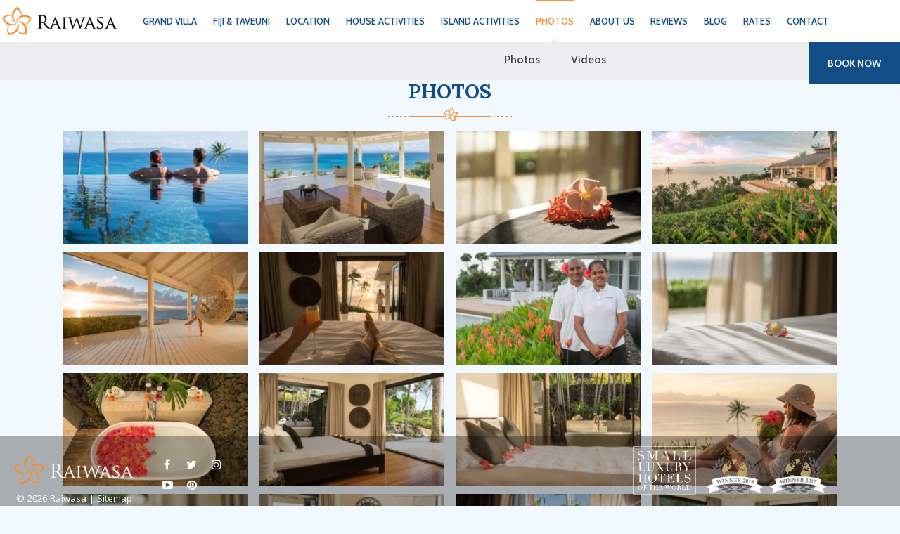

--- FILE ---
content_type: text/html; charset=UTF-8
request_url: https://raiwasa.com/photos/
body_size: 13531
content:
<!DOCTYPE html>
<html dir="ltr" lang="en-US" prefix="og: https://ogp.me/ns#" >
    <head>
        <meta charset="UTF-8" />
        <meta name="viewport" content="width=device-width" />
        <link rel="stylesheet" type="text/css" href="https://raiwasa.com/wp-content/themes/fiji/style.css" />
        <!-- Custom Styles and JS -->
        <link type="image/x-icon" rel="shortcut icon" href="https://raiwasa.com/wp-content/themes/fiji/favicon.ico" />
        <link rel="stylesheet" id="stylesheet-css1" href="https://raiwasa.com/wp-content/themes/fiji/css/style.css" type="text/css" media="all">
     
        <link rel="stylesheet" id="stylesheet-css" href="https://raiwasa.com/wp-content/themes/fiji/css/site.css" type="text/css" media="all">

 
        <link href='https://fonts.googleapis.com/css?family=Cabin:400,400italic,500,500italic,600,600italic,700,700italic|Khula:300,400,600,700,800|Lora:400,400italic,700|Dancing+Script:400,700' rel='stylesheet' type='text/css'>

        <meta name="google-site-verification" content="HSudu09KxNhhS7GSsAxgPGk-FOYolxnbUCeQ-QFNDwU" />
        <meta name="msvalidate.01" content="B930C103A59625FF7F87C863A9AB8981" />
        
	


        <!--[if lt IE 7]>
                <div style=' clear: both; text-align:center; position: relative;'>
                        <a href="http://www.microsoft.com/windows/internet-explorer/default.aspx?ocid=ie6_countdown_bannercode"><img src="http://storage.ie6countdown.com/assets/100/images/banners/warning_bar_0000_us.jpg" border="0"  alt="" /></a>
                </div>
        <![endif]-->
        <!--[if lt IE 9]>
                <script type="text/javascript" src="js/html5.js"></script>
                <link rel="stylesheet" href="css/ie.css" type="text/css" media="screen">
        <![endif]
        <script type="text/javascript" src="https://raiwasa.com/wp-content/themes/fiji/js/jquery-1.10.1.min.js"></script>  -->
                    <link href="https://raiwasa.com/wp-content/themes/fiji/css/site.css" rel="stylesheet" />
                        <script type="application/ld+json">
			{
			  "@context": "http://schema.org",
			  "@type": "Place",
			  "name" : "Raiwasa Private Resort",
			  "url": "https://www.raiwasa.com/",
			  "logo": "https://www.raiwasa.com/wp-content/uploads/2016/04/logo-1.png",
			  "description" : "Raiwasa Private Resort is one of the best Fiji luxury Villas in Taveuni Islands, Fiji. Book your Fiji Holidays & Plan your luxurious vacations with Luxury villa with Private Pool - Raiwasa Resort.",
			  "sameAs" : [
					"https://www.facebook.com/raiwasaresort/",
					"https://twitter.com/RaiwasaResort",
					"https://www.instagram.com/raiwasaresort/",
					"https://plus.google.com/115609606105016066359",
					"https://www.pinterest.com/RaiwasaResort/",
					"https://www.youtube.com/channel/UCjJBWdiS4EiRWrFogbhAm9Q"
					],
					
			  "address" : {    "@type": "PostalAddress",
				"addressRegion": "fiji Islands",
				"postalCode": "362",
				"streetAddress": "Waiyevo Taveuni"
						   },
			  "telephone" :  "+1-310-598-2176"
			}

			</script>
        <style>
			.main_con {
				background: none repeat scroll 0px 0px rgba(9, 39, 70, 0);
			}
            #preloader {
                background-color: #efefef;
                bottom: 0;
                left: 0;
                position: fixed;
                right: 0;
                top: 0;
                z-index: 99;
            }
            #status{
                background: rgba(0, 0, 0, 0) url("https://raiwasa.com/wp-content/themes/fiji/images/loader.gif") no-repeat scroll center center;
                height: 200px;
                left: 50%;
                margin: -100px 0 0 -100px;
                position: absolute;
                top: 50%;
                width: 200px;
            }

            .innerPage {
                width:100%; float:left; padding-bottom:80px; padding-top: 120px;
            }	
            .single.single-post .wrapper {
                overflow-y: visible !important;
            }

            .single.single-post .wrapper {
                overflow-y: visible;
            }

            .innerPage .container {
                box-sizing: border-box;
                max-width: 1100px;
                padding: 0 15px;
            }	
            .innerPage img {
                height: auto;
                max-width: 100%;
            }
            .type-post h1.entry-title {
				font-size:30px;
                line-height: 30px;
                font-family: 'Lora', serif;
            }
            .type-post h1.entry-title a {
                text-decoration: none;
				color:#134d88;
				font-weight:600;
            }
            .post.type-post header .entry-meta a, .post.type-post header .entry-meta span {
                color: #888888 !important;
                font-size: 14px;
                margin: 0;
                text-decoration: none;
            }
            .post.type-post header .entry-meta span.meta-sep {
                color: #333333 !important;
                margin: 0 5px !important;
            }
            article.post.type-post .entry-meta {
                margin-bottom: 15px;
            }
            .entry-content .singlepostContent p {
                line-height: 23px;
                margin-bottom: 15px;
            }
            .entry-content .singlepostImage {
                margin-bottom: 15px;
            }
            article.post.type-post .entry-footer {
                display: inline-block;
                margin-bottom: 30px;
                width: 100%;
            }
            article.post.type-post .entry-footer a {
                color: #888888;
                text-decoration: none;
            }
            .innerPage section h3 {
                margin-bottom: 15px;
				color:#f79040;
            }
            .innerPage section#comments {
                text-align: center;
            }
            .innerPage #respond.comment-respond {
                display: inline-block;
                margin: auto;
                max-width: 800px;
                text-align: left;
                width: 100%;
            }
            .innerPage #respond.comment-respond form#commentform .comment-form-comment label {
                display: inline-block;
                vertical-align: middle;
                width: 110px;
            }
            .innerPage #respond.comment-respond form#commentform .comment-form-comment textarea, .innerPage #respond.comment-respond form#commentform input {
                border: 1px solid #cccccc;
                box-sizing: border-box;
                height: 34px;
                margin-bottom: 18px;
                padding: 6px 10px;
                width: 100%;
            }
            .innerPage #respond.comment-respond form#commentform label {
                display: inline-block;
                margin-bottom: 4px;
                vertical-align: middle;
                width: 100%;
            }
            .innerPage #respond.comment-respond form#commentform .comment-form-comment textarea#comment {
                height: 100px;
            }
            .innerPage #respond.comment-respond form#commentform .comment-notes {
                margin-bottom: 20px;
            }
            .innerPage #respond.comment-respond form#commentform input#submit.submit {
                background: #134d88 none repeat scroll 0 0;
                border: medium none;
                color: #ffffff;
                cursor: pointer;
                height: 40px;
                line-height: normal;
                padding: 4px 20px;
                text-transform: uppercase;
                width: auto;
            }
            .innerPage footer.footer {
                background: rgba(0, 0, 0, 0) none repeat scroll 0 0;
                height: auto;
            }
            .innerPage footer.footer .navigation {
                float: none;
                margin: auto;
                padding: 0;
                text-align: center;
            }
            .innerPage footer.footer .navigation .nav-previous, .innerPage footer.footer .navigation .nav-next {
                display: inline-block;
                margin: 0 10px;
            }
            .innerPage footer.footer .navigation a {
                color: #134d88;
                text-decoration: none;
            }
            .innerPage {
                float: left;
                padding: 120px 0;
                width: 100%;
            }
			.entry-content .singlepostContent h2{
				margin-bottom:15px;
				font-size:24px;
				line-height:120%;
			}
			#comments .comment-reply-title{
				color:#333;
			}
			
        </style>
        <title>Videos - Fiji Honeymoon Resorts &amp; Vacation Rentals in Taveuni | Raiwasa Resort | Raiwasa Private Resort in Fiji</title>
	<style>img:is([sizes="auto" i], [sizes^="auto," i]) { contain-intrinsic-size: 3000px 1500px }</style>
	
		<!-- All in One SEO 4.9.3 - aioseo.com -->
	<meta name="description" content="&quot;Discover private resort snips, romantic vacations, luxury holidays clips, deluxe holidays of Fiji. Reach to more snap of luxury life from Raiwasa private resort. Things To Do In Fiji | Luxury Dining | Honeymoon Destinations | Kayak Fiji | Luxury Escapes Fiji&quot;" />
	<meta name="robots" content="max-image-preview:large" />
	<meta name="keywords" content="taveuni accommodation,vacation rentals,honeymoon packages fiji all inclusive,fiji honeymoon resorts,honeymoon resorts,romantic vacations" />
	<link rel="canonical" href="https://raiwasa.com/photos/" />
	<meta name="generator" content="All in One SEO (AIOSEO) 4.9.3" />
		<meta property="og:locale" content="en_US" />
		<meta property="og:site_name" content="Raiwasa Private Resort" />
		<meta property="og:type" content="article" />
		<meta property="og:title" content="Videos - Fiji Honeymoon Resorts &amp; Vacation Rentals in Taveuni | Raiwasa Resort | Raiwasa Private Resort in Fiji" />
		<meta property="og:description" content="&quot;Discover private resort snips, romantic vacations, luxury holidays clips, deluxe holidays of Fiji. Reach to more snap of luxury life from Raiwasa private resort. Things To Do In Fiji | Luxury Dining | Honeymoon Destinations | Kayak Fiji | Luxury Escapes Fiji&quot;" />
		<meta property="og:url" content="https://raiwasa.com/photos/" />
		<meta property="og:image" content="https://www.raiwasa.com/wp-content/uploads/2016/04/logo-1.png" />
		<meta property="og:image:secure_url" content="https://www.raiwasa.com/wp-content/uploads/2016/04/logo-1.png" />
		<meta property="article:published_time" content="2016-10-03T15:23:07+00:00" />
		<meta property="article:modified_time" content="2019-06-05T12:22:15+00:00" />
		<meta name="twitter:card" content="summary" />
		<meta name="twitter:title" content="Videos - Fiji Honeymoon Resorts &amp; Vacation Rentals in Taveuni | Raiwasa Resort | Raiwasa Private Resort in Fiji" />
		<meta name="twitter:description" content="&quot;Discover private resort snips, romantic vacations, luxury holidays clips, deluxe holidays of Fiji. Reach to more snap of luxury life from Raiwasa private resort. Things To Do In Fiji | Luxury Dining | Honeymoon Destinations | Kayak Fiji | Luxury Escapes Fiji&quot;" />
		<meta name="twitter:image" content="http://www.raiwasa.com/wp-content/uploads/2016/04/logo-1.png" />
		<script type="application/ld+json" class="aioseo-schema">
			{"@context":"https:\/\/schema.org","@graph":[{"@type":"BreadcrumbList","@id":"https:\/\/raiwasa.com\/photos\/#breadcrumblist","itemListElement":[{"@type":"ListItem","@id":"https:\/\/raiwasa.com#listItem","position":1,"name":"Home","item":"https:\/\/raiwasa.com","nextItem":{"@type":"ListItem","@id":"https:\/\/raiwasa.com\/photos\/#listItem","name":"GALLERY"}},{"@type":"ListItem","@id":"https:\/\/raiwasa.com\/photos\/#listItem","position":2,"name":"GALLERY","previousItem":{"@type":"ListItem","@id":"https:\/\/raiwasa.com#listItem","name":"Home"}}]},{"@type":"Organization","@id":"https:\/\/raiwasa.com\/#organization","name":"Raiwasa Private Resort in Fiji","url":"https:\/\/raiwasa.com\/"},{"@type":"WebPage","@id":"https:\/\/raiwasa.com\/photos\/#webpage","url":"https:\/\/raiwasa.com\/photos\/","name":"Videos - Fiji Honeymoon Resorts & Vacation Rentals in Taveuni | Raiwasa Resort | Raiwasa Private Resort in Fiji","description":"\"Discover private resort snips, romantic vacations, luxury holidays clips, deluxe holidays of Fiji. Reach to more snap of luxury life from Raiwasa private resort. Things To Do In Fiji | Luxury Dining | Honeymoon Destinations | Kayak Fiji | Luxury Escapes Fiji\"","inLanguage":"en-US","isPartOf":{"@id":"https:\/\/raiwasa.com\/#website"},"breadcrumb":{"@id":"https:\/\/raiwasa.com\/photos\/#breadcrumblist"},"image":{"@type":"ImageObject","url":"https:\/\/raiwasa.com\/wp-content\/uploads\/2016\/08\/DSC2302-Pano-3.jpg","@id":"https:\/\/raiwasa.com\/photos\/#mainImage","width":1800,"height":1080},"primaryImageOfPage":{"@id":"https:\/\/raiwasa.com\/photos\/#mainImage"},"datePublished":"2016-10-03T15:23:07+00:00","dateModified":"2019-06-05T12:22:15+00:00"},{"@type":"WebSite","@id":"https:\/\/raiwasa.com\/#website","url":"https:\/\/raiwasa.com\/","name":"Raiwasa Private Resort in Fiji","inLanguage":"en-US","publisher":{"@id":"https:\/\/raiwasa.com\/#organization"}}]}
		</script>
		<!-- All in One SEO -->

<link rel='dns-prefetch' href='//unpkg.com' />
<link rel='dns-prefetch' href='//use.fontawesome.com' />
<link rel='dns-prefetch' href='//checkout.stripe.com' />
<script type="text/javascript">
/* <![CDATA[ */
window._wpemojiSettings = {"baseUrl":"https:\/\/s.w.org\/images\/core\/emoji\/16.0.1\/72x72\/","ext":".png","svgUrl":"https:\/\/s.w.org\/images\/core\/emoji\/16.0.1\/svg\/","svgExt":".svg","source":{"concatemoji":"https:\/\/raiwasa.com\/wp-includes\/js\/wp-emoji-release.min.js?ver=481f6a7db842a315c4bc345853c6f9ac"}};
/*! This file is auto-generated */
!function(s,n){var o,i,e;function c(e){try{var t={supportTests:e,timestamp:(new Date).valueOf()};sessionStorage.setItem(o,JSON.stringify(t))}catch(e){}}function p(e,t,n){e.clearRect(0,0,e.canvas.width,e.canvas.height),e.fillText(t,0,0);var t=new Uint32Array(e.getImageData(0,0,e.canvas.width,e.canvas.height).data),a=(e.clearRect(0,0,e.canvas.width,e.canvas.height),e.fillText(n,0,0),new Uint32Array(e.getImageData(0,0,e.canvas.width,e.canvas.height).data));return t.every(function(e,t){return e===a[t]})}function u(e,t){e.clearRect(0,0,e.canvas.width,e.canvas.height),e.fillText(t,0,0);for(var n=e.getImageData(16,16,1,1),a=0;a<n.data.length;a++)if(0!==n.data[a])return!1;return!0}function f(e,t,n,a){switch(t){case"flag":return n(e,"\ud83c\udff3\ufe0f\u200d\u26a7\ufe0f","\ud83c\udff3\ufe0f\u200b\u26a7\ufe0f")?!1:!n(e,"\ud83c\udde8\ud83c\uddf6","\ud83c\udde8\u200b\ud83c\uddf6")&&!n(e,"\ud83c\udff4\udb40\udc67\udb40\udc62\udb40\udc65\udb40\udc6e\udb40\udc67\udb40\udc7f","\ud83c\udff4\u200b\udb40\udc67\u200b\udb40\udc62\u200b\udb40\udc65\u200b\udb40\udc6e\u200b\udb40\udc67\u200b\udb40\udc7f");case"emoji":return!a(e,"\ud83e\udedf")}return!1}function g(e,t,n,a){var r="undefined"!=typeof WorkerGlobalScope&&self instanceof WorkerGlobalScope?new OffscreenCanvas(300,150):s.createElement("canvas"),o=r.getContext("2d",{willReadFrequently:!0}),i=(o.textBaseline="top",o.font="600 32px Arial",{});return e.forEach(function(e){i[e]=t(o,e,n,a)}),i}function t(e){var t=s.createElement("script");t.src=e,t.defer=!0,s.head.appendChild(t)}"undefined"!=typeof Promise&&(o="wpEmojiSettingsSupports",i=["flag","emoji"],n.supports={everything:!0,everythingExceptFlag:!0},e=new Promise(function(e){s.addEventListener("DOMContentLoaded",e,{once:!0})}),new Promise(function(t){var n=function(){try{var e=JSON.parse(sessionStorage.getItem(o));if("object"==typeof e&&"number"==typeof e.timestamp&&(new Date).valueOf()<e.timestamp+604800&&"object"==typeof e.supportTests)return e.supportTests}catch(e){}return null}();if(!n){if("undefined"!=typeof Worker&&"undefined"!=typeof OffscreenCanvas&&"undefined"!=typeof URL&&URL.createObjectURL&&"undefined"!=typeof Blob)try{var e="postMessage("+g.toString()+"("+[JSON.stringify(i),f.toString(),p.toString(),u.toString()].join(",")+"));",a=new Blob([e],{type:"text/javascript"}),r=new Worker(URL.createObjectURL(a),{name:"wpTestEmojiSupports"});return void(r.onmessage=function(e){c(n=e.data),r.terminate(),t(n)})}catch(e){}c(n=g(i,f,p,u))}t(n)}).then(function(e){for(var t in e)n.supports[t]=e[t],n.supports.everything=n.supports.everything&&n.supports[t],"flag"!==t&&(n.supports.everythingExceptFlag=n.supports.everythingExceptFlag&&n.supports[t]);n.supports.everythingExceptFlag=n.supports.everythingExceptFlag&&!n.supports.flag,n.DOMReady=!1,n.readyCallback=function(){n.DOMReady=!0}}).then(function(){return e}).then(function(){var e;n.supports.everything||(n.readyCallback(),(e=n.source||{}).concatemoji?t(e.concatemoji):e.wpemoji&&e.twemoji&&(t(e.twemoji),t(e.wpemoji)))}))}((window,document),window._wpemojiSettings);
/* ]]> */
</script>
<style id='wp-emoji-styles-inline-css' type='text/css'>

	img.wp-smiley, img.emoji {
		display: inline !important;
		border: none !important;
		box-shadow: none !important;
		height: 1em !important;
		width: 1em !important;
		margin: 0 0.07em !important;
		vertical-align: -0.1em !important;
		background: none !important;
		padding: 0 !important;
	}
</style>
<link rel='stylesheet' id='wp-block-library-css' href='https://raiwasa.com/wp-includes/css/dist/block-library/style.min.css?ver=481f6a7db842a315c4bc345853c6f9ac' type='text/css' media='all' />
<style id='classic-theme-styles-inline-css' type='text/css'>
/*! This file is auto-generated */
.wp-block-button__link{color:#fff;background-color:#32373c;border-radius:9999px;box-shadow:none;text-decoration:none;padding:calc(.667em + 2px) calc(1.333em + 2px);font-size:1.125em}.wp-block-file__button{background:#32373c;color:#fff;text-decoration:none}
</style>
<link rel='stylesheet' id='aioseo/css/src/vue/standalone/blocks/table-of-contents/global.scss-css' href='https://raiwasa.com/wp-content/plugins/all-in-one-seo-pack/dist/Lite/assets/css/table-of-contents/global.e90f6d47.css?ver=4.9.3' type='text/css' media='all' />
<style id='global-styles-inline-css' type='text/css'>
:root{--wp--preset--aspect-ratio--square: 1;--wp--preset--aspect-ratio--4-3: 4/3;--wp--preset--aspect-ratio--3-4: 3/4;--wp--preset--aspect-ratio--3-2: 3/2;--wp--preset--aspect-ratio--2-3: 2/3;--wp--preset--aspect-ratio--16-9: 16/9;--wp--preset--aspect-ratio--9-16: 9/16;--wp--preset--color--black: #000000;--wp--preset--color--cyan-bluish-gray: #abb8c3;--wp--preset--color--white: #ffffff;--wp--preset--color--pale-pink: #f78da7;--wp--preset--color--vivid-red: #cf2e2e;--wp--preset--color--luminous-vivid-orange: #ff6900;--wp--preset--color--luminous-vivid-amber: #fcb900;--wp--preset--color--light-green-cyan: #7bdcb5;--wp--preset--color--vivid-green-cyan: #00d084;--wp--preset--color--pale-cyan-blue: #8ed1fc;--wp--preset--color--vivid-cyan-blue: #0693e3;--wp--preset--color--vivid-purple: #9b51e0;--wp--preset--gradient--vivid-cyan-blue-to-vivid-purple: linear-gradient(135deg,rgba(6,147,227,1) 0%,rgb(155,81,224) 100%);--wp--preset--gradient--light-green-cyan-to-vivid-green-cyan: linear-gradient(135deg,rgb(122,220,180) 0%,rgb(0,208,130) 100%);--wp--preset--gradient--luminous-vivid-amber-to-luminous-vivid-orange: linear-gradient(135deg,rgba(252,185,0,1) 0%,rgba(255,105,0,1) 100%);--wp--preset--gradient--luminous-vivid-orange-to-vivid-red: linear-gradient(135deg,rgba(255,105,0,1) 0%,rgb(207,46,46) 100%);--wp--preset--gradient--very-light-gray-to-cyan-bluish-gray: linear-gradient(135deg,rgb(238,238,238) 0%,rgb(169,184,195) 100%);--wp--preset--gradient--cool-to-warm-spectrum: linear-gradient(135deg,rgb(74,234,220) 0%,rgb(151,120,209) 20%,rgb(207,42,186) 40%,rgb(238,44,130) 60%,rgb(251,105,98) 80%,rgb(254,248,76) 100%);--wp--preset--gradient--blush-light-purple: linear-gradient(135deg,rgb(255,206,236) 0%,rgb(152,150,240) 100%);--wp--preset--gradient--blush-bordeaux: linear-gradient(135deg,rgb(254,205,165) 0%,rgb(254,45,45) 50%,rgb(107,0,62) 100%);--wp--preset--gradient--luminous-dusk: linear-gradient(135deg,rgb(255,203,112) 0%,rgb(199,81,192) 50%,rgb(65,88,208) 100%);--wp--preset--gradient--pale-ocean: linear-gradient(135deg,rgb(255,245,203) 0%,rgb(182,227,212) 50%,rgb(51,167,181) 100%);--wp--preset--gradient--electric-grass: linear-gradient(135deg,rgb(202,248,128) 0%,rgb(113,206,126) 100%);--wp--preset--gradient--midnight: linear-gradient(135deg,rgb(2,3,129) 0%,rgb(40,116,252) 100%);--wp--preset--font-size--small: 13px;--wp--preset--font-size--medium: 20px;--wp--preset--font-size--large: 36px;--wp--preset--font-size--x-large: 42px;--wp--preset--spacing--20: 0.44rem;--wp--preset--spacing--30: 0.67rem;--wp--preset--spacing--40: 1rem;--wp--preset--spacing--50: 1.5rem;--wp--preset--spacing--60: 2.25rem;--wp--preset--spacing--70: 3.38rem;--wp--preset--spacing--80: 5.06rem;--wp--preset--shadow--natural: 6px 6px 9px rgba(0, 0, 0, 0.2);--wp--preset--shadow--deep: 12px 12px 50px rgba(0, 0, 0, 0.4);--wp--preset--shadow--sharp: 6px 6px 0px rgba(0, 0, 0, 0.2);--wp--preset--shadow--outlined: 6px 6px 0px -3px rgba(255, 255, 255, 1), 6px 6px rgba(0, 0, 0, 1);--wp--preset--shadow--crisp: 6px 6px 0px rgba(0, 0, 0, 1);}:where(.is-layout-flex){gap: 0.5em;}:where(.is-layout-grid){gap: 0.5em;}body .is-layout-flex{display: flex;}.is-layout-flex{flex-wrap: wrap;align-items: center;}.is-layout-flex > :is(*, div){margin: 0;}body .is-layout-grid{display: grid;}.is-layout-grid > :is(*, div){margin: 0;}:where(.wp-block-columns.is-layout-flex){gap: 2em;}:where(.wp-block-columns.is-layout-grid){gap: 2em;}:where(.wp-block-post-template.is-layout-flex){gap: 1.25em;}:where(.wp-block-post-template.is-layout-grid){gap: 1.25em;}.has-black-color{color: var(--wp--preset--color--black) !important;}.has-cyan-bluish-gray-color{color: var(--wp--preset--color--cyan-bluish-gray) !important;}.has-white-color{color: var(--wp--preset--color--white) !important;}.has-pale-pink-color{color: var(--wp--preset--color--pale-pink) !important;}.has-vivid-red-color{color: var(--wp--preset--color--vivid-red) !important;}.has-luminous-vivid-orange-color{color: var(--wp--preset--color--luminous-vivid-orange) !important;}.has-luminous-vivid-amber-color{color: var(--wp--preset--color--luminous-vivid-amber) !important;}.has-light-green-cyan-color{color: var(--wp--preset--color--light-green-cyan) !important;}.has-vivid-green-cyan-color{color: var(--wp--preset--color--vivid-green-cyan) !important;}.has-pale-cyan-blue-color{color: var(--wp--preset--color--pale-cyan-blue) !important;}.has-vivid-cyan-blue-color{color: var(--wp--preset--color--vivid-cyan-blue) !important;}.has-vivid-purple-color{color: var(--wp--preset--color--vivid-purple) !important;}.has-black-background-color{background-color: var(--wp--preset--color--black) !important;}.has-cyan-bluish-gray-background-color{background-color: var(--wp--preset--color--cyan-bluish-gray) !important;}.has-white-background-color{background-color: var(--wp--preset--color--white) !important;}.has-pale-pink-background-color{background-color: var(--wp--preset--color--pale-pink) !important;}.has-vivid-red-background-color{background-color: var(--wp--preset--color--vivid-red) !important;}.has-luminous-vivid-orange-background-color{background-color: var(--wp--preset--color--luminous-vivid-orange) !important;}.has-luminous-vivid-amber-background-color{background-color: var(--wp--preset--color--luminous-vivid-amber) !important;}.has-light-green-cyan-background-color{background-color: var(--wp--preset--color--light-green-cyan) !important;}.has-vivid-green-cyan-background-color{background-color: var(--wp--preset--color--vivid-green-cyan) !important;}.has-pale-cyan-blue-background-color{background-color: var(--wp--preset--color--pale-cyan-blue) !important;}.has-vivid-cyan-blue-background-color{background-color: var(--wp--preset--color--vivid-cyan-blue) !important;}.has-vivid-purple-background-color{background-color: var(--wp--preset--color--vivid-purple) !important;}.has-black-border-color{border-color: var(--wp--preset--color--black) !important;}.has-cyan-bluish-gray-border-color{border-color: var(--wp--preset--color--cyan-bluish-gray) !important;}.has-white-border-color{border-color: var(--wp--preset--color--white) !important;}.has-pale-pink-border-color{border-color: var(--wp--preset--color--pale-pink) !important;}.has-vivid-red-border-color{border-color: var(--wp--preset--color--vivid-red) !important;}.has-luminous-vivid-orange-border-color{border-color: var(--wp--preset--color--luminous-vivid-orange) !important;}.has-luminous-vivid-amber-border-color{border-color: var(--wp--preset--color--luminous-vivid-amber) !important;}.has-light-green-cyan-border-color{border-color: var(--wp--preset--color--light-green-cyan) !important;}.has-vivid-green-cyan-border-color{border-color: var(--wp--preset--color--vivid-green-cyan) !important;}.has-pale-cyan-blue-border-color{border-color: var(--wp--preset--color--pale-cyan-blue) !important;}.has-vivid-cyan-blue-border-color{border-color: var(--wp--preset--color--vivid-cyan-blue) !important;}.has-vivid-purple-border-color{border-color: var(--wp--preset--color--vivid-purple) !important;}.has-vivid-cyan-blue-to-vivid-purple-gradient-background{background: var(--wp--preset--gradient--vivid-cyan-blue-to-vivid-purple) !important;}.has-light-green-cyan-to-vivid-green-cyan-gradient-background{background: var(--wp--preset--gradient--light-green-cyan-to-vivid-green-cyan) !important;}.has-luminous-vivid-amber-to-luminous-vivid-orange-gradient-background{background: var(--wp--preset--gradient--luminous-vivid-amber-to-luminous-vivid-orange) !important;}.has-luminous-vivid-orange-to-vivid-red-gradient-background{background: var(--wp--preset--gradient--luminous-vivid-orange-to-vivid-red) !important;}.has-very-light-gray-to-cyan-bluish-gray-gradient-background{background: var(--wp--preset--gradient--very-light-gray-to-cyan-bluish-gray) !important;}.has-cool-to-warm-spectrum-gradient-background{background: var(--wp--preset--gradient--cool-to-warm-spectrum) !important;}.has-blush-light-purple-gradient-background{background: var(--wp--preset--gradient--blush-light-purple) !important;}.has-blush-bordeaux-gradient-background{background: var(--wp--preset--gradient--blush-bordeaux) !important;}.has-luminous-dusk-gradient-background{background: var(--wp--preset--gradient--luminous-dusk) !important;}.has-pale-ocean-gradient-background{background: var(--wp--preset--gradient--pale-ocean) !important;}.has-electric-grass-gradient-background{background: var(--wp--preset--gradient--electric-grass) !important;}.has-midnight-gradient-background{background: var(--wp--preset--gradient--midnight) !important;}.has-small-font-size{font-size: var(--wp--preset--font-size--small) !important;}.has-medium-font-size{font-size: var(--wp--preset--font-size--medium) !important;}.has-large-font-size{font-size: var(--wp--preset--font-size--large) !important;}.has-x-large-font-size{font-size: var(--wp--preset--font-size--x-large) !important;}
:where(.wp-block-post-template.is-layout-flex){gap: 1.25em;}:where(.wp-block-post-template.is-layout-grid){gap: 1.25em;}
:where(.wp-block-columns.is-layout-flex){gap: 2em;}:where(.wp-block-columns.is-layout-grid){gap: 2em;}
:root :where(.wp-block-pullquote){font-size: 1.5em;line-height: 1.6;}
</style>
<link rel='stylesheet' id='stripe-checkout-button-css' href='https://checkout.stripe.com/v3/checkout/button.css?ver=2.5.4' type='text/css' media='all' />
<link rel='stylesheet' id='stripe-checkout-pro-pikaday-css' href='https://raiwasa.com/wp-content/plugins/wp-simple-pay-pro-for-stripe/assets/css/vendor/pikaday.min.css?ver=2.5.4' type='text/css' media='all' />
<link rel='stylesheet' id='stripe-checkout-pro-public-lite-css' href='https://raiwasa.com/wp-content/plugins/wp-simple-pay-pro-for-stripe/assets/css/shared-public-main.min.css?ver=2.5.4' type='text/css' media='all' />
<link rel='stylesheet' id='stripe-checkout-pro-public-css' href='https://raiwasa.com/wp-content/plugins/wp-simple-pay-pro-for-stripe/assets/css/pro-public.min.css?ver=2.5.4' type='text/css' media='all' />
<script type="text/javascript" src="https://raiwasa.com/wp-includes/js/jquery/jquery.min.js?ver=3.7.1&#039; defer onload=&#039;" id="jquery-core-js"></script>
<script type="text/javascript" src="https://raiwasa.com/wp-includes/js/jquery/jquery-migrate.min.js?ver=3.4.1&#039; defer onload=&#039;" id="jquery-migrate-js"></script>
<link rel="https://api.w.org/" href="https://raiwasa.com/wp-json/" /><link rel="alternate" title="JSON" type="application/json" href="https://raiwasa.com/wp-json/wp/v2/pages/733" />
<link rel="alternate" title="oEmbed (JSON)" type="application/json+oembed" href="https://raiwasa.com/wp-json/oembed/1.0/embed?url=https%3A%2F%2Fraiwasa.com%2Fphotos%2F" />
<link rel="alternate" title="oEmbed (XML)" type="text/xml+oembed" href="https://raiwasa.com/wp-json/oembed/1.0/embed?url=https%3A%2F%2Fraiwasa.com%2Fphotos%2F&#038;format=xml" />
<style type="text/css">.recentcomments a{display:inline !important;padding:0 !important;margin:0 !important;}</style>	<link  rel="next" href="https://raiwasa.com/photos/page/2/" />

       <!-- Global site tag (gtag.js) - Google Analytics -->
<script async src="https://www.googletagmanager.com/gtag/js?id=UA-131212797-1"></script>
<script>
  window.dataLayer = window.dataLayer || [];
  function gtag(){dataLayer.push(arguments);}
  gtag('js', new Date());

  gtag('config', 'UA-131212797-1');
</script>
<script
  src="https://code.jquery.com/jquery-3.7.0.min.js"
  integrity="sha256-2Pmvv0kuTBOenSvLm6bvfBSSHrUJ+3A7x6P5Ebd07/g="
  crossorigin="anonymous"></script>
    </head>
    <body class="wp-singular page-template page-template-photos page-template-photos-php page page-id-733 wp-theme-fiji page-photos">
        <div class="wrapper">
                        <header id="header">
                <div class="header">
                    <div class="container">
                        <div class="logo_header">
                            <div class="logo">
                                <a href="https://raiwasa.com">
                                    <img src="https://raiwasa.com/wp-content/uploads/2016/04/logo-1.png" alt="fiji"/>
                                </a>
                            </div>
                        </div>
                        <div class="main_header">
                            <div class="header_right">
                                <div class="navigation">
                                    <ul>                                        
                                                                                <li class="item-has-children villa ">
                                            
                                            <a href="javascript:void(0);"> Grand Villa<span> </span>  </a>
                                            <ul class="sub-menu">
                                                                                                        <li class=""><a href="https://raiwasa.com/raiwasa-grand-villa/villa/"> Villa </a>
                                                        </li>                                                        <li class=""><a href="https://raiwasa.com/raiwasa-grand-villa/amenities/"> Amenities </a>
                                                        </li>                                                        <li class=""><a href="https://raiwasa.com/raiwasa-grand-villa/dinning/"> Dining </a>
                                                        </li>                                                        <li class=""><a href="https://raiwasa.com/raiwasa-grand-villa/transportation/"> Transportation </a>
                                                        </li>                                                        <li class=""><a href="https://raiwasa.com/raiwasa-grand-villa/rates/"> Rates </a>
                                                        </li>                                            </ul>
                                        </li>
                                                                                <li class="item-has-children taveuni ">
                                            <a href="javascript:void(0);">FIJI & TAVEUNI<span></span></a>
                                            <ul class="sub-menu">
                                                                                                    <li class="">
                                                            <a href="https://raiwasa.com/fiji-taveuni/fiji/"> Fiji </a>
                                                        </li>                                                        <li class="">
                                                            <a href="https://raiwasa.com/fiji-taveuni/taveuni/"> Taveuni </a>
                                                        </li>                                                        <li class="">
                                                            <a href="https://raiwasa.com/fiji-taveuni/climate/"> Climate </a>
                                                        </li>                                                        <li class="">
                                                            <a href="https://raiwasa.com/fiji-taveuni/fauna-and-flora/"> Fauna and Flora </a>
                                                        </li>                                                        <li class="">
                                                            <a href="https://raiwasa.com/fiji-taveuni/fijis-history-and-culture/"> Fiji’s History and Culture </a>
                                                        </li>                                                        <li class="">
                                                            <a href="https://raiwasa.com/fiji-taveuni/fijis-marine-habitat/"> Fiji's Marine Habitat </a>
                                                        </li>                                            </ul>
                                        </li>
                                                                                <li class="item-has-children location " >
                                            <a href="javascript:void(0);">LOCATION<span></span></a>
                                            <ul class="sub-menu">
                                                                                                        <li class="">
                                                            <a href="https://raiwasa.com/location/island-transfers/"> Island transfers </a>
                                                        </li>                                                        <li class="">
                                                            <a href="https://raiwasa.com/location/getting-to-fiji/"> Getting to Fiji </a>
                                                        </li>                                            </ul>
                                        </li>
                                        
                                                                                <li class="item-has-children activities ">
                                            <a href="javascript:void(0);">HOUSE ACTIVITIES<span></span></a>
                                            <ul class="sub-menu">
                                                                                                    <li class="">
                                                            <a href="https://raiwasa.com/house-activities/relaxation/"> Relaxation </a>
                                                        </li>
                                                                                                        <li class="">
                                                            <a href="https://raiwasa.com/house-activities/massage/"> Massage </a>
                                                        </li>
                                                                                                        <li class="">
                                                            <a href="https://raiwasa.com/house-activities/kayaking/"> Kayaking </a>
                                                        </li>
                                                                                                        <li class="">
                                                            <a href="https://raiwasa.com/house-activities/snorkeling/"> Snorkeling </a>
                                                        </li>
                                                                                                        <li class="">
                                                            <a href="https://raiwasa.com/house-activities/paddle-boarding/"> Paddle Boarding </a>
                                                        </li>
                                                                                                        <li class="">
                                                            <a href="https://raiwasa.com/house-activities/star-gazing/"> Star Gazing </a>
                                                        </li>
                                                                                            </ul>
                                        </li>
                                                                                <li class="item-has-children island ">
                                            <a href="javascript:void(0);">ISLAND ACTIVITIES<span></span></a>
                                            <ul class="sub-menu">
                                                                                                        <li class="">
                                                            <a href="https://raiwasa.com/island-activities/scuba-diving/"> Scuba Diving </a>
                                                        </li>                                                        <li class="">
                                                            <a href="https://raiwasa.com/island-activities/hiking/"> Hiking </a>
                                                        </li>                                                        <li class="">
                                                            <a href="https://raiwasa.com/island-activities/coastal-fishing/"> Coastal Fishing </a>
                                                        </li>                                                        <li class="">
                                                            <a href="https://raiwasa.com/island-activities/pearl-farm-tour/"> Pearl Farm Tour </a>
                                                        </li>                                                        <li class="">
                                                            <a href="https://raiwasa.com/island-activities/snorkeling/"> Snorkeling </a>
                                                        </li>                                                        <li class="">
                                                            <a href="https://raiwasa.com/island-activities/bike-riding/"> Bike Riding </a>
                                                        </li>                                            </ul>
                                        </li>
                                        <li class="item-has-children gallery active">
                                            <a href="https://raiwasa.com/photos/">Photos<span></span></a>
                                            <ul class="sub-menu">
                                                <li class="active">
                                                    <a href="https://raiwasa.com/photos/">Photos</a>
                                                </li>
                                                <li class="">
                                                    <a href="https://raiwasa.com/videos/">Videos</a>
                                                </li>
                                            </ul>
                                        </li>
                                                                                <li class="item-has-children about ">
                                            <a href="javascript:void(0);">ABOUT US<span></span></a>
                                            <ul class="sub-menu">
                                                                                                    <li class="">
                                                            <a href="https://raiwasa.com/about-us/your-local-hosts/"> Your Local Hosts </a>
                                                        </li>                                                        <li class="">
                                                            <a href="https://raiwasa.com/about-us/our-family/"> Our Family </a>
                                                        </li>                                            </ul>
                                        </li>

                                        <li class="">
                                            <a href="https://raiwasa.com/reviews/">REVIEWS<span></span></a>
                                        </li>
                                      <li class="">
                                            <a href="https://raiwasa.com/blog/">BLOG<span></span></a>
                                        </li>
										<li class="">
                                            <a href="https://raiwasa.com/raiwasa-grand-villa/rates/">RATES<span></span></a>
                                        </li>
                                        <li class="">
                                            <a href="https://raiwasa.com/contact/">CONTACT<span></span></a>
                                        </li>
                                    </ul>
                                    <div class="sub_bg"></div>
                                </div>
                                <div class="toggle_nav">
                                    <span class="top"></span>
                                    <span class="middle"></span>
                                    <span class="bottom"></span>
                                </div>
                                <a href="https://raiwasa.com/contact/" class="book_btn">BOOK NOW</a>
                            </div>

                        </div>
                    </div>
                </div>
                <!--	<nav id="menu" role="navigation">
                </nav> -->
            </header><div id="section">
    <div class="section section--head">    
       <div class="row" itemscope itemtype="http://schema.org/ImageGallery">
		   <h1 class="title_page">PHOTOS</h1>
			<div id="demo-gallery" class="demo-gallery">
					
      <figure itemprop="associatedMedia" itemscope itemtype="http://schema.org/ImageObject" class="grid-item"><a href="https://raiwasa.com/wp-content/uploads/2016/08/DSC5506.jpg" data-size="1800x1080" data-med="https://raiwasa.com/wp-content/uploads/2016/08/DSC5506.jpg" data-med-size="1800x1080" class="col2 photosmas">
                                    <img itemprop="url" class="photos" data-original="https://raiwasa.com/wp-content/uploads/2016/08/DSC5506-300x180.jpg" width="300" height="180" alt="Raiwasa Private Resort" src="https://raiwasa.com/wp-content/uploads/2016/08/DSC5506-300x180.jpg" />
        </a></figure>
							
      <figure itemprop="associatedMedia" itemscope itemtype="http://schema.org/ImageObject" class="grid-item"><a href="https://raiwasa.com/wp-content/uploads/2016/08/DSC3186.jpg" data-size="1800x1080" data-med="https://raiwasa.com/wp-content/uploads/2016/08/DSC3186.jpg" data-med-size="1800x1080" class="col2 photosmas">
                                    <img itemprop="url" class="photos" data-original="https://raiwasa.com/wp-content/uploads/2016/08/DSC3186-300x180.jpg" width="300" height="180" alt="Raiwasa Private Resort" src="https://raiwasa.com/wp-content/uploads/2016/08/DSC3186-300x180.jpg" />
        </a></figure>
							
      <figure itemprop="associatedMedia" itemscope itemtype="http://schema.org/ImageObject" class="grid-item"><a href="https://raiwasa.com/wp-content/uploads/2016/08/DSC3698.jpg" data-size="2880x1920" data-med="https://raiwasa.com/wp-content/uploads/2016/08/DSC3698.jpg" data-med-size="2880x1920" class="col2 photosmas">
                                    <img itemprop="url" class="photos" data-original="https://raiwasa.com/wp-content/uploads/2016/08/DSC3698-300x200.jpg" width="300" height="200" alt="Raiwasa Private Resort" src="https://raiwasa.com/wp-content/uploads/2016/08/DSC3698-300x200.jpg" />
        </a></figure>
							
      <figure itemprop="associatedMedia" itemscope itemtype="http://schema.org/ImageObject" class="grid-item"><a href="https://raiwasa.com/wp-content/uploads/2016/03/fiji_img1-1.jpg" data-size="2000x1138" data-med="https://raiwasa.com/wp-content/uploads/2016/03/fiji_img1-1.jpg" data-med-size="2000x1138" class="col2 photosmas">
                                    <img itemprop="url" class="photos" data-original="https://raiwasa.com/wp-content/uploads/2016/03/fiji_img1-1-300x171.jpg" width="300" height="171" alt="Raiwasa Private Resort" src="https://raiwasa.com/wp-content/uploads/2016/03/fiji_img1-1-300x171.jpg" />
        </a></figure>
							
      <figure itemprop="associatedMedia" itemscope itemtype="http://schema.org/ImageObject" class="grid-item"><a href="https://raiwasa.com/wp-content/uploads/2016/08/DSC3145-Edit.jpg" data-size="1800x1080" data-med="https://raiwasa.com/wp-content/uploads/2016/08/DSC3145-Edit.jpg" data-med-size="1800x1080" class="col2 photosmas">
                                    <img itemprop="url" class="photos" data-original="https://raiwasa.com/wp-content/uploads/2016/08/DSC3145-Edit-300x180.jpg" width="300" height="180" alt="Raiwasa Private Resort" src="https://raiwasa.com/wp-content/uploads/2016/08/DSC3145-Edit-300x180.jpg" />
        </a></figure>
							
      <figure itemprop="associatedMedia" itemscope itemtype="http://schema.org/ImageObject" class="grid-item"><a href="https://raiwasa.com/wp-content/uploads/2016/08/DSC1405.jpg" data-size="2880x1728" data-med="https://raiwasa.com/wp-content/uploads/2016/08/DSC1405.jpg" data-med-size="2880x1728" class="col2 photosmas">
                                    <img itemprop="url" class="photos" data-original="https://raiwasa.com/wp-content/uploads/2016/08/DSC1405-300x180.jpg" width="300" height="180" alt="Raiwasa Private Resort" src="https://raiwasa.com/wp-content/uploads/2016/08/DSC1405-300x180.jpg" />
        </a></figure>
							
      <figure itemprop="associatedMedia" itemscope itemtype="http://schema.org/ImageObject" class="grid-item"><a href="https://raiwasa.com/wp-content/uploads/2016/03/DSC2652.jpg" data-size="1800x1080" data-med="https://raiwasa.com/wp-content/uploads/2016/03/DSC2652.jpg" data-med-size="1800x1080" class="col2 photosmas">
                                    <img itemprop="url" class="photos" data-original="https://raiwasa.com/wp-content/uploads/2016/03/DSC2652-300x180.jpg" width="300" height="180" alt="Raiwasa Private Resort" src="https://raiwasa.com/wp-content/uploads/2016/03/DSC2652-300x180.jpg" />
        </a></figure>
							
      <figure itemprop="associatedMedia" itemscope itemtype="http://schema.org/ImageObject" class="grid-item"><a href="https://raiwasa.com/wp-content/uploads/2016/03/fiji_img2-1.jpg" data-size="2000x1334" data-med="https://raiwasa.com/wp-content/uploads/2016/03/fiji_img2-1.jpg" data-med-size="2000x1334" class="col2 photosmas">
                                    <img itemprop="url" class="photos" data-original="https://raiwasa.com/wp-content/uploads/2016/03/fiji_img2-1-300x200.jpg" width="300" height="200" alt="Raiwasa Private Resort" src="https://raiwasa.com/wp-content/uploads/2016/03/fiji_img2-1-300x200.jpg" />
        </a></figure>
							
      <figure itemprop="associatedMedia" itemscope itemtype="http://schema.org/ImageObject" class="grid-item"><a href="https://raiwasa.com/wp-content/uploads/2016/08/DSC1380.jpg" data-size="1800x1080" data-med="https://raiwasa.com/wp-content/uploads/2016/08/DSC1380.jpg" data-med-size="1800x1080" class="col2 photosmas">
                                    <img itemprop="url" class="photos" data-original="https://raiwasa.com/wp-content/uploads/2016/08/DSC1380-300x180.jpg" width="300" height="180" alt="Raiwasa Private Resort" src="https://raiwasa.com/wp-content/uploads/2016/08/DSC1380-300x180.jpg" />
        </a></figure>
							
      <figure itemprop="associatedMedia" itemscope itemtype="http://schema.org/ImageObject" class="grid-item"><a href="https://raiwasa.com/wp-content/uploads/2016/08/DSC1772.jpg" data-size="1800x1080" data-med="https://raiwasa.com/wp-content/uploads/2016/08/DSC1772.jpg" data-med-size="1800x1080" class="col2 photosmas">
                                    <img itemprop="url" class="photos" data-original="https://raiwasa.com/wp-content/uploads/2016/08/DSC1772-300x180.jpg" width="300" height="180" alt="Raiwasa Private Resort" src="https://raiwasa.com/wp-content/uploads/2016/08/DSC1772-300x180.jpg" />
        </a></figure>
							
      <figure itemprop="associatedMedia" itemscope itemtype="http://schema.org/ImageObject" class="grid-item"><a href="https://raiwasa.com/wp-content/uploads/2016/08/DSC1317.jpg" data-size="1800x1080" data-med="https://raiwasa.com/wp-content/uploads/2016/08/DSC1317.jpg" data-med-size="1800x1080" class="col2 photosmas">
                                    <img itemprop="url" class="photos" data-original="https://raiwasa.com/wp-content/uploads/2016/08/DSC1317-300x180.jpg" width="300" height="180" alt="Raiwasa Private Resort" src="https://raiwasa.com/wp-content/uploads/2016/08/DSC1317-300x180.jpg" />
        </a></figure>
							
      <figure itemprop="associatedMedia" itemscope itemtype="http://schema.org/ImageObject" class="grid-item"><a href="https://raiwasa.com/wp-content/uploads/2016/08/DSC2302-Pano-3.jpg" data-size="1800x1080" data-med="https://raiwasa.com/wp-content/uploads/2016/08/DSC2302-Pano-3.jpg" data-med-size="1800x1080" class="col2 photosmas">
                                    <img itemprop="url" class="photos" data-original="https://raiwasa.com/wp-content/uploads/2016/08/DSC2302-Pano-3-300x180.jpg" width="300" height="180" alt="Raiwasa Private Resort" src="https://raiwasa.com/wp-content/uploads/2016/08/DSC2302-Pano-3-300x180.jpg" />
        </a></figure>
							
      <figure itemprop="associatedMedia" itemscope itemtype="http://schema.org/ImageObject" class="grid-item"><a href="https://raiwasa.com/wp-content/uploads/2016/08/DSC3704.jpg" data-size="1800x1080" data-med="https://raiwasa.com/wp-content/uploads/2016/08/DSC3704.jpg" data-med-size="1800x1080" class="col2 photosmas">
                                    <img itemprop="url" class="photos" data-original="https://raiwasa.com/wp-content/uploads/2016/08/DSC3704-300x180.jpg" width="300" height="180" alt="Raiwasa Private Resort" src="https://raiwasa.com/wp-content/uploads/2016/08/DSC3704-300x180.jpg" />
        </a></figure>
							
      <figure itemprop="associatedMedia" itemscope itemtype="http://schema.org/ImageObject" class="grid-item"><a href="https://raiwasa.com/wp-content/uploads/2016/08/DSC4129-Edit.jpg" data-size="1800x1080" data-med="https://raiwasa.com/wp-content/uploads/2016/08/DSC4129-Edit.jpg" data-med-size="1800x1080" class="col2 photosmas">
                                    <img itemprop="url" class="photos" data-original="https://raiwasa.com/wp-content/uploads/2016/08/DSC4129-Edit-300x180.jpg" width="300" height="180" alt="Raiwasa Private Resort" src="https://raiwasa.com/wp-content/uploads/2016/08/DSC4129-Edit-300x180.jpg" />
        </a></figure>
							
      <figure itemprop="associatedMedia" itemscope itemtype="http://schema.org/ImageObject" class="grid-item"><a href="https://raiwasa.com/wp-content/uploads/2016/08/DSC6237-Edit.jpg" data-size="1800x1080" data-med="https://raiwasa.com/wp-content/uploads/2016/08/DSC6237-Edit.jpg" data-med-size="1800x1080" class="col2 photosmas">
                                    <img itemprop="url" class="photos" data-original="https://raiwasa.com/wp-content/uploads/2016/08/DSC6237-Edit-300x180.jpg" width="300" height="180" alt="Raiwasa Private Resort" src="https://raiwasa.com/wp-content/uploads/2016/08/DSC6237-Edit-300x180.jpg" />
        </a></figure>
							
      <figure itemprop="associatedMedia" itemscope itemtype="http://schema.org/ImageObject" class="grid-item"><a href="https://raiwasa.com/wp-content/uploads/2016/08/DSC5043-Edit.jpg" data-size="1800x1080" data-med="https://raiwasa.com/wp-content/uploads/2016/08/DSC5043-Edit.jpg" data-med-size="1800x1080" class="col2 photosmas">
                                    <img itemprop="url" class="photos" data-original="https://raiwasa.com/wp-content/uploads/2016/08/DSC5043-Edit-300x180.jpg" width="300" height="180" alt="Raiwasa Private Resort" src="https://raiwasa.com/wp-content/uploads/2016/08/DSC5043-Edit-300x180.jpg" />
        </a></figure>
							
      <figure itemprop="associatedMedia" itemscope itemtype="http://schema.org/ImageObject" class="grid-item"><a href="https://raiwasa.com/wp-content/uploads/2016/08/DSC5242.jpg" data-size="1800x1080" data-med="https://raiwasa.com/wp-content/uploads/2016/08/DSC5242.jpg" data-med-size="1800x1080" class="col2 photosmas">
                                    <img itemprop="url" class="photos" data-original="https://raiwasa.com/wp-content/uploads/2016/08/DSC5242-300x180.jpg" width="300" height="180" alt="Raiwasa Private Resort" src="https://raiwasa.com/wp-content/uploads/2016/08/DSC5242-300x180.jpg" />
        </a></figure>
							
      <figure itemprop="associatedMedia" itemscope itemtype="http://schema.org/ImageObject" class="grid-item"><a href="https://raiwasa.com/wp-content/uploads/2016/08/DSC1008.jpg" data-size="1800x1080" data-med="https://raiwasa.com/wp-content/uploads/2016/08/DSC1008.jpg" data-med-size="1800x1080" class="col2 photosmas">
                                    <img itemprop="url" class="photos" data-original="https://raiwasa.com/wp-content/uploads/2016/08/DSC1008-300x180.jpg" width="300" height="180" alt="Raiwasa Private Resort" src="https://raiwasa.com/wp-content/uploads/2016/08/DSC1008-300x180.jpg" />
        </a></figure>
							
      <figure itemprop="associatedMedia" itemscope itemtype="http://schema.org/ImageObject" class="grid-item"><a href="https://raiwasa.com/wp-content/uploads/2016/08/DSC5181.jpg" data-size="1800x1080" data-med="https://raiwasa.com/wp-content/uploads/2016/08/DSC5181.jpg" data-med-size="1800x1080" class="col2 photosmas">
                                    <img itemprop="url" class="photos" data-original="https://raiwasa.com/wp-content/uploads/2016/08/DSC5181-300x180.jpg" width="300" height="180" alt="Raiwasa Private Resort" src="https://raiwasa.com/wp-content/uploads/2016/08/DSC5181-300x180.jpg" />
        </a></figure>
							
      <figure itemprop="associatedMedia" itemscope itemtype="http://schema.org/ImageObject" class="grid-item"><a href="https://raiwasa.com/wp-content/uploads/2016/08/DSC1326.jpg" data-size="1800x1080" data-med="https://raiwasa.com/wp-content/uploads/2016/08/DSC1326.jpg" data-med-size="1800x1080" class="col2 photosmas">
                                    <img itemprop="url" class="photos" data-original="https://raiwasa.com/wp-content/uploads/2016/08/DSC1326-300x180.jpg" width="300" height="180" alt="Raiwasa Private Resort" src="https://raiwasa.com/wp-content/uploads/2016/08/DSC1326-300x180.jpg" />
        </a></figure>
							
      <figure itemprop="associatedMedia" itemscope itemtype="http://schema.org/ImageObject" class="grid-item"><a href="https://raiwasa.com/wp-content/uploads/2016/08/DSC6376.jpg" data-size="1800x1080" data-med="https://raiwasa.com/wp-content/uploads/2016/08/DSC6376.jpg" data-med-size="1800x1080" class="col2 photosmas">
                                    <img itemprop="url" class="photos" data-original="https://raiwasa.com/wp-content/uploads/2016/08/DSC6376-300x180.jpg" width="300" height="180" alt="Raiwasa Private Resort" src="https://raiwasa.com/wp-content/uploads/2016/08/DSC6376-300x180.jpg" />
        </a></figure>
							
      <figure itemprop="associatedMedia" itemscope itemtype="http://schema.org/ImageObject" class="grid-item"><a href="https://raiwasa.com/wp-content/uploads/2016/03/Devons-Top-5-0044.jpg" data-size="1800x1080" data-med="https://raiwasa.com/wp-content/uploads/2016/03/Devons-Top-5-0044.jpg" data-med-size="1800x1080" class="col2 photosmas">
                                    <img itemprop="url" class="photos" data-original="https://raiwasa.com/wp-content/uploads/2016/03/Devons-Top-5-0044-300x180.jpg" width="300" height="180" alt="Raiwasa Private Resort" src="https://raiwasa.com/wp-content/uploads/2016/03/Devons-Top-5-0044-300x180.jpg" />
        </a></figure>
							
      <figure itemprop="associatedMedia" itemscope itemtype="http://schema.org/ImageObject" class="grid-item"><a href="https://raiwasa.com/wp-content/uploads/2016/08/DSC4044-2.jpg" data-size="1800x1080" data-med="https://raiwasa.com/wp-content/uploads/2016/08/DSC4044-2.jpg" data-med-size="1800x1080" class="col2 photosmas">
                                    <img itemprop="url" class="photos" data-original="https://raiwasa.com/wp-content/uploads/2016/08/DSC4044-2-300x180.jpg" width="300" height="180" alt="Raiwasa Private Resort" src="https://raiwasa.com/wp-content/uploads/2016/08/DSC4044-2-300x180.jpg" />
        </a></figure>
							
      <figure itemprop="associatedMedia" itemscope itemtype="http://schema.org/ImageObject" class="grid-item"><a href="https://raiwasa.com/wp-content/uploads/2016/08/DSC6321.jpg" data-size="1800x1080" data-med="https://raiwasa.com/wp-content/uploads/2016/08/DSC6321.jpg" data-med-size="1800x1080" class="col2 photosmas">
                                    <img itemprop="url" class="photos" data-original="https://raiwasa.com/wp-content/uploads/2016/08/DSC6321-300x180.jpg" width="300" height="180" alt="Raiwasa Private Resort" src="https://raiwasa.com/wp-content/uploads/2016/08/DSC6321-300x180.jpg" />
        </a></figure>
							
      <figure itemprop="associatedMedia" itemscope itemtype="http://schema.org/ImageObject" class="grid-item"><a href="https://raiwasa.com/wp-content/uploads/2016/08/DSC1797.jpg" data-size="1800x1080" data-med="https://raiwasa.com/wp-content/uploads/2016/08/DSC1797.jpg" data-med-size="1800x1080" class="col2 photosmas">
                                    <img itemprop="url" class="photos" data-original="https://raiwasa.com/wp-content/uploads/2016/08/DSC1797-300x180.jpg" width="300" height="180" alt="Raiwasa Private Resort" src="https://raiwasa.com/wp-content/uploads/2016/08/DSC1797-300x180.jpg" />
        </a></figure>
							
      <figure itemprop="associatedMedia" itemscope itemtype="http://schema.org/ImageObject" class="grid-item"><a href="https://raiwasa.com/wp-content/uploads/2016/08/DSC4048.jpg" data-size="1800x1080" data-med="https://raiwasa.com/wp-content/uploads/2016/08/DSC4048.jpg" data-med-size="1800x1080" class="col2 photosmas">
                                    <img itemprop="url" class="photos" data-original="https://raiwasa.com/wp-content/uploads/2016/08/DSC4048-300x180.jpg" width="300" height="180" alt="Raiwasa Private Resort" src="https://raiwasa.com/wp-content/uploads/2016/08/DSC4048-300x180.jpg" />
        </a></figure>
							
      <figure itemprop="associatedMedia" itemscope itemtype="http://schema.org/ImageObject" class="grid-item"><a href="https://raiwasa.com/wp-content/uploads/2016/08/DSC2962-Edit-2.jpg" data-size="1800x1080" data-med="https://raiwasa.com/wp-content/uploads/2016/08/DSC2962-Edit-2.jpg" data-med-size="1800x1080" class="col2 photosmas">
                                    <img itemprop="url" class="photos" data-original="https://raiwasa.com/wp-content/uploads/2016/08/DSC2962-Edit-2-300x180.jpg" width="300" height="180" alt="Raiwasa Private Resort" src="https://raiwasa.com/wp-content/uploads/2016/08/DSC2962-Edit-2-300x180.jpg" />
        </a></figure>
							
      <figure itemprop="associatedMedia" itemscope itemtype="http://schema.org/ImageObject" class="grid-item"><a href="https://raiwasa.com/wp-content/uploads/2016/03/fiji_img5-1.jpg" data-size="2000x1334" data-med="https://raiwasa.com/wp-content/uploads/2016/03/fiji_img5-1.jpg" data-med-size="2000x1334" class="col2 photosmas">
                                    <img itemprop="url" class="photos" data-original="https://raiwasa.com/wp-content/uploads/2016/03/fiji_img5-1-300x200.jpg" width="300" height="200" alt="Raiwasa Private Resort" src="https://raiwasa.com/wp-content/uploads/2016/03/fiji_img5-1-300x200.jpg" />
        </a></figure>
							
      <figure itemprop="associatedMedia" itemscope itemtype="http://schema.org/ImageObject" class="grid-item"><a href="https://raiwasa.com/wp-content/uploads/2016/08/DSC2338.jpg" data-size="1800x1080" data-med="https://raiwasa.com/wp-content/uploads/2016/08/DSC2338.jpg" data-med-size="1800x1080" class="col2 photosmas">
                                    <img itemprop="url" class="photos" data-original="https://raiwasa.com/wp-content/uploads/2016/08/DSC2338-300x180.jpg" width="300" height="180" alt="Raiwasa Private Resort" src="https://raiwasa.com/wp-content/uploads/2016/08/DSC2338-300x180.jpg" />
        </a></figure>
							
      <figure itemprop="associatedMedia" itemscope itemtype="http://schema.org/ImageObject" class="grid-item"><a href="https://raiwasa.com/wp-content/uploads/2016/03/TestPanorama.jpg" data-size="1800x829" data-med="https://raiwasa.com/wp-content/uploads/2016/03/TestPanorama.jpg" data-med-size="1800x829" class="col2 photosmas">
                                    <img itemprop="url" class="photos" data-original="https://raiwasa.com/wp-content/uploads/2016/03/TestPanorama-300x138.jpg" width="300" height="138" alt="Raiwasa Private Resort" src="https://raiwasa.com/wp-content/uploads/2016/03/TestPanorama-300x138.jpg" />
        </a></figure>
							
      <figure itemprop="associatedMedia" itemscope itemtype="http://schema.org/ImageObject" class="grid-item"><a href="https://raiwasa.com/wp-content/uploads/2016/08/DSC4916-2.jpg" data-size="1800x1080" data-med="https://raiwasa.com/wp-content/uploads/2016/08/DSC4916-2.jpg" data-med-size="1800x1080" class="col2 photosmas">
                                    <img itemprop="url" class="photos" data-original="https://raiwasa.com/wp-content/uploads/2016/08/DSC4916-2-300x180.jpg" width="300" height="180" alt="Raiwasa Private Resort" src="https://raiwasa.com/wp-content/uploads/2016/08/DSC4916-2-300x180.jpg" />
        </a></figure>
							
      <figure itemprop="associatedMedia" itemscope itemtype="http://schema.org/ImageObject" class="grid-item"><a href="https://raiwasa.com/wp-content/uploads/2016/08/DSC1005.jpg" data-size="1800x1080" data-med="https://raiwasa.com/wp-content/uploads/2016/08/DSC1005.jpg" data-med-size="1800x1080" class="col2 photosmas">
                                    <img itemprop="url" class="photos" data-original="https://raiwasa.com/wp-content/uploads/2016/08/DSC1005-300x180.jpg" width="300" height="180" alt="Raiwasa Private Resort" src="https://raiwasa.com/wp-content/uploads/2016/08/DSC1005-300x180.jpg" />
        </a></figure>
							
      <figure itemprop="associatedMedia" itemscope itemtype="http://schema.org/ImageObject" class="grid-item"><a href="https://raiwasa.com/wp-content/uploads/2016/08/DSC4150.jpg" data-size="1800x1080" data-med="https://raiwasa.com/wp-content/uploads/2016/08/DSC4150.jpg" data-med-size="1800x1080" class="col2 photosmas">
                                    <img itemprop="url" class="photos" data-original="https://raiwasa.com/wp-content/uploads/2016/08/DSC4150-300x180.jpg" width="300" height="180" alt="Raiwasa Private Resort" src="https://raiwasa.com/wp-content/uploads/2016/08/DSC4150-300x180.jpg" />
        </a></figure>
							
      <figure itemprop="associatedMedia" itemscope itemtype="http://schema.org/ImageObject" class="grid-item"><a href="https://raiwasa.com/wp-content/uploads/2016/08/DSC3650.jpg" data-size="1800x1080" data-med="https://raiwasa.com/wp-content/uploads/2016/08/DSC3650.jpg" data-med-size="1800x1080" class="col2 photosmas">
                                    <img itemprop="url" class="photos" data-original="https://raiwasa.com/wp-content/uploads/2016/08/DSC3650-300x180.jpg" width="300" height="180" alt="Raiwasa Private Resort" src="https://raiwasa.com/wp-content/uploads/2016/08/DSC3650-300x180.jpg" />
        </a></figure>
							
      <figure itemprop="associatedMedia" itemscope itemtype="http://schema.org/ImageObject" class="grid-item"><a href="https://raiwasa.com/wp-content/uploads/2016/03/fiji_img3-1.jpg" data-size="2000x1334" data-med="https://raiwasa.com/wp-content/uploads/2016/03/fiji_img3-1.jpg" data-med-size="2000x1334" class="col2 photosmas">
                                    <img itemprop="url" class="photos" data-original="https://raiwasa.com/wp-content/uploads/2016/03/fiji_img3-1-300x200.jpg" width="300" height="200" alt="Raiwasa Private Resort" src="https://raiwasa.com/wp-content/uploads/2016/03/fiji_img3-1-300x200.jpg" />
        </a></figure>
							
      <figure itemprop="associatedMedia" itemscope itemtype="http://schema.org/ImageObject" class="grid-item"><a href="https://raiwasa.com/wp-content/uploads/2016/08/DSC2958-Edit.jpg" data-size="1800x1080" data-med="https://raiwasa.com/wp-content/uploads/2016/08/DSC2958-Edit.jpg" data-med-size="1800x1080" class="col2 photosmas">
                                    <img itemprop="url" class="photos" data-original="https://raiwasa.com/wp-content/uploads/2016/08/DSC2958-Edit-300x180.jpg" width="300" height="180" alt="Raiwasa Private Resort" src="https://raiwasa.com/wp-content/uploads/2016/08/DSC2958-Edit-300x180.jpg" />
        </a></figure>
							
      <figure itemprop="associatedMedia" itemscope itemtype="http://schema.org/ImageObject" class="grid-item"><a href="https://raiwasa.com/wp-content/uploads/2016/08/DSC6271.jpg" data-size="1800x1080" data-med="https://raiwasa.com/wp-content/uploads/2016/08/DSC6271.jpg" data-med-size="1800x1080" class="col2 photosmas">
                                    <img itemprop="url" class="photos" data-original="https://raiwasa.com/wp-content/uploads/2016/08/DSC6271-300x180.jpg" width="300" height="180" alt="Raiwasa Private Resort" src="https://raiwasa.com/wp-content/uploads/2016/08/DSC6271-300x180.jpg" />
        </a></figure>
							
      <figure itemprop="associatedMedia" itemscope itemtype="http://schema.org/ImageObject" class="grid-item"><a href="https://raiwasa.com/wp-content/uploads/2016/08/DSC5133-2-Edit-1.jpg" data-size="1800x1080" data-med="https://raiwasa.com/wp-content/uploads/2016/08/DSC5133-2-Edit-1.jpg" data-med-size="1800x1080" class="col2 photosmas">
                                    <img itemprop="url" class="photos" data-original="https://raiwasa.com/wp-content/uploads/2016/08/DSC5133-2-Edit-1-300x180.jpg" width="300" height="180" alt="Raiwasa Private Resort" src="https://raiwasa.com/wp-content/uploads/2016/08/DSC5133-2-Edit-1-300x180.jpg" />
        </a></figure>
							
      <figure itemprop="associatedMedia" itemscope itemtype="http://schema.org/ImageObject" class="grid-item"><a href="https://raiwasa.com/wp-content/uploads/2018/02/drone-house-without-kitchen-1800-x-1080-1.jpg" data-size="1800x1080" data-med="https://raiwasa.com/wp-content/uploads/2018/02/drone-house-without-kitchen-1800-x-1080-1.jpg" data-med-size="1800x1080" class="col2 photosmas">
                                    <img itemprop="url" class="photos" data-original="https://raiwasa.com/wp-content/uploads/2018/02/drone-house-without-kitchen-1800-x-1080-1-300x180.jpg" width="300" height="180" alt="Raiwasa Private Resort" src="https://raiwasa.com/wp-content/uploads/2018/02/drone-house-without-kitchen-1800-x-1080-1-300x180.jpg" />
        </a></figure>
							
      <figure itemprop="associatedMedia" itemscope itemtype="http://schema.org/ImageObject" class="grid-item"><a href="https://raiwasa.com/wp-content/uploads/2016/08/DSC4052.jpg" data-size="1800x1080" data-med="https://raiwasa.com/wp-content/uploads/2016/08/DSC4052.jpg" data-med-size="1800x1080" class="col2 photosmas">
                                    <img itemprop="url" class="photos" data-original="https://raiwasa.com/wp-content/uploads/2016/08/DSC4052-300x180.jpg" width="300" height="180" alt="Raiwasa Private Resort" src="https://raiwasa.com/wp-content/uploads/2016/08/DSC4052-300x180.jpg" />
        </a></figure>
							
      <figure itemprop="associatedMedia" itemscope itemtype="http://schema.org/ImageObject" class="grid-item"><a href="https://raiwasa.com/wp-content/uploads/2016/08/DSC3571.jpg" data-size="1800x1080" data-med="https://raiwasa.com/wp-content/uploads/2016/08/DSC3571.jpg" data-med-size="1800x1080" class="col2 photosmas">
                                    <img itemprop="url" class="photos" data-original="https://raiwasa.com/wp-content/uploads/2016/08/DSC3571-300x180.jpg" width="300" height="180" alt="Raiwasa Private Resort" src="https://raiwasa.com/wp-content/uploads/2016/08/DSC3571-300x180.jpg" />
        </a></figure>
							
      <figure itemprop="associatedMedia" itemscope itemtype="http://schema.org/ImageObject" class="grid-item"><a href="https://raiwasa.com/wp-content/uploads/2016/08/DSC5870-Pano.jpg" data-size="1800x1080" data-med="https://raiwasa.com/wp-content/uploads/2016/08/DSC5870-Pano.jpg" data-med-size="1800x1080" class="col2 photosmas">
                                    <img itemprop="url" class="photos" data-original="https://raiwasa.com/wp-content/uploads/2016/08/DSC5870-Pano-300x180.jpg" width="300" height="180" alt="Raiwasa Private Resort" src="https://raiwasa.com/wp-content/uploads/2016/08/DSC5870-Pano-300x180.jpg" />
        </a></figure>
							
      <figure itemprop="associatedMedia" itemscope itemtype="http://schema.org/ImageObject" class="grid-item"><a href="https://raiwasa.com/wp-content/uploads/2016/08/DSC1089-Pano.jpg" data-size="1800x1080" data-med="https://raiwasa.com/wp-content/uploads/2016/08/DSC1089-Pano.jpg" data-med-size="1800x1080" class="col2 photosmas">
                                    <img itemprop="url" class="photos" data-original="https://raiwasa.com/wp-content/uploads/2016/08/DSC1089-Pano-300x180.jpg" width="300" height="180" alt="Raiwasa Private Resort" src="https://raiwasa.com/wp-content/uploads/2016/08/DSC1089-Pano-300x180.jpg" />
        </a></figure>
							
      <figure itemprop="associatedMedia" itemscope itemtype="http://schema.org/ImageObject" class="grid-item"><a href="https://raiwasa.com/wp-content/uploads/2016/08/DSC3311.jpg" data-size="1800x1080" data-med="https://raiwasa.com/wp-content/uploads/2016/08/DSC3311.jpg" data-med-size="1800x1080" class="col2 photosmas">
                                    <img itemprop="url" class="photos" data-original="https://raiwasa.com/wp-content/uploads/2016/08/DSC3311-300x180.jpg" width="300" height="180" alt="Raiwasa Private Resort" src="https://raiwasa.com/wp-content/uploads/2016/08/DSC3311-300x180.jpg" />
        </a></figure>
							
      <figure itemprop="associatedMedia" itemscope itemtype="http://schema.org/ImageObject" class="grid-item"><a href="https://raiwasa.com/wp-content/uploads/2016/08/DSC6681.jpg" data-size="1800x1080" data-med="https://raiwasa.com/wp-content/uploads/2016/08/DSC6681.jpg" data-med-size="1800x1080" class="col2 photosmas">
                                    <img itemprop="url" class="photos" data-original="https://raiwasa.com/wp-content/uploads/2016/08/DSC6681-300x180.jpg" width="300" height="180" alt="Raiwasa Private Resort" src="https://raiwasa.com/wp-content/uploads/2016/08/DSC6681-300x180.jpg" />
        </a></figure>
							
      <figure itemprop="associatedMedia" itemscope itemtype="http://schema.org/ImageObject" class="grid-item"><a href="https://raiwasa.com/wp-content/uploads/2016/08/DSC6605.jpg" data-size="1800x1080" data-med="https://raiwasa.com/wp-content/uploads/2016/08/DSC6605.jpg" data-med-size="1800x1080" class="col2 photosmas">
                                    <img itemprop="url" class="photos" data-original="https://raiwasa.com/wp-content/uploads/2016/08/DSC6605-300x180.jpg" width="300" height="180" alt="Raiwasa Private Resort" src="https://raiwasa.com/wp-content/uploads/2016/08/DSC6605-300x180.jpg" />
        </a></figure>
							
      <figure itemprop="associatedMedia" itemscope itemtype="http://schema.org/ImageObject" class="grid-item"><a href="https://raiwasa.com/wp-content/uploads/2016/08/DSC3191.jpg" data-size="1800x1080" data-med="https://raiwasa.com/wp-content/uploads/2016/08/DSC3191.jpg" data-med-size="1800x1080" class="col2 photosmas">
                                    <img itemprop="url" class="photos" data-original="https://raiwasa.com/wp-content/uploads/2016/08/DSC3191-300x180.jpg" width="300" height="180" alt="Raiwasa Private Resort" src="https://raiwasa.com/wp-content/uploads/2016/08/DSC3191-300x180.jpg" />
        </a></figure>
							
      <figure itemprop="associatedMedia" itemscope itemtype="http://schema.org/ImageObject" class="grid-item"><a href="https://raiwasa.com/wp-content/uploads/2016/08/pano14.jpg" data-size="1800x724" data-med="https://raiwasa.com/wp-content/uploads/2016/08/pano14.jpg" data-med-size="1800x724" class="col2 photosmas">
                                    <img itemprop="url" class="photos" data-original="https://raiwasa.com/wp-content/uploads/2016/08/pano14-300x121.jpg" width="300" height="121" alt="Raiwasa Private Resort" src="https://raiwasa.com/wp-content/uploads/2016/08/pano14-300x121.jpg" />
        </a></figure>
							
      <figure itemprop="associatedMedia" itemscope itemtype="http://schema.org/ImageObject" class="grid-item"><a href="https://raiwasa.com/wp-content/uploads/2016/08/DSC0976.jpg" data-size="1800x1080" data-med="https://raiwasa.com/wp-content/uploads/2016/08/DSC0976.jpg" data-med-size="1800x1080" class="col2 photosmas">
                                    <img itemprop="url" class="photos" data-original="https://raiwasa.com/wp-content/uploads/2016/08/DSC0976-300x180.jpg" width="300" height="180" alt="Raiwasa Private Resort" src="https://raiwasa.com/wp-content/uploads/2016/08/DSC0976-300x180.jpg" />
        </a></figure>
							
      <figure itemprop="associatedMedia" itemscope itemtype="http://schema.org/ImageObject" class="grid-item"><a href="https://raiwasa.com/wp-content/uploads/2016/08/DSC5953.jpg" data-size="1800x1080" data-med="https://raiwasa.com/wp-content/uploads/2016/08/DSC5953.jpg" data-med-size="1800x1080" class="col2 photosmas">
                                    <img itemprop="url" class="photos" data-original="https://raiwasa.com/wp-content/uploads/2016/08/DSC5953-300x180.jpg" width="300" height="180" alt="Raiwasa Private Resort" src="https://raiwasa.com/wp-content/uploads/2016/08/DSC5953-300x180.jpg" />
        </a></figure>
							
      <figure itemprop="associatedMedia" itemscope itemtype="http://schema.org/ImageObject" class="grid-item"><a href="https://raiwasa.com/wp-content/uploads/2016/08/pano15.jpg" data-size="1800x832" data-med="https://raiwasa.com/wp-content/uploads/2016/08/pano15.jpg" data-med-size="1800x832" class="col2 photosmas">
                                    <img itemprop="url" class="photos" data-original="https://raiwasa.com/wp-content/uploads/2016/08/pano15-300x139.jpg" width="300" height="139" alt="Raiwasa Private Resort" src="https://raiwasa.com/wp-content/uploads/2016/08/pano15-300x139.jpg" />
        </a></figure>
							
      <figure itemprop="associatedMedia" itemscope itemtype="http://schema.org/ImageObject" class="grid-item"><a href="https://raiwasa.com/wp-content/uploads/2016/08/DSC3122-Edit.jpg" data-size="1800x1080" data-med="https://raiwasa.com/wp-content/uploads/2016/08/DSC3122-Edit.jpg" data-med-size="1800x1080" class="col2 photosmas">
                                    <img itemprop="url" class="photos" data-original="https://raiwasa.com/wp-content/uploads/2016/08/DSC3122-Edit-300x180.jpg" width="300" height="180" alt="Raiwasa Private Resort" src="https://raiwasa.com/wp-content/uploads/2016/08/DSC3122-Edit-300x180.jpg" />
        </a></figure>
							
      <figure itemprop="associatedMedia" itemscope itemtype="http://schema.org/ImageObject" class="grid-item"><a href="https://raiwasa.com/wp-content/uploads/2016/08/DSC1935.jpg" data-size="1800x1080" data-med="https://raiwasa.com/wp-content/uploads/2016/08/DSC1935.jpg" data-med-size="1800x1080" class="col2 photosmas">
                                    <img itemprop="url" class="photos" data-original="https://raiwasa.com/wp-content/uploads/2016/08/DSC1935-300x180.jpg" width="300" height="180" alt="Raiwasa Private Resort" src="https://raiwasa.com/wp-content/uploads/2016/08/DSC1935-300x180.jpg" />
        </a></figure>
							
      <figure itemprop="associatedMedia" itemscope itemtype="http://schema.org/ImageObject" class="grid-item"><a href="https://raiwasa.com/wp-content/uploads/2016/03/Devons-Top-5-0042.jpg" data-size="1800x1080" data-med="https://raiwasa.com/wp-content/uploads/2016/03/Devons-Top-5-0042.jpg" data-med-size="1800x1080" class="col2 photosmas">
                                    <img itemprop="url" class="photos" data-original="https://raiwasa.com/wp-content/uploads/2016/03/Devons-Top-5-0042-300x180.jpg" width="300" height="180" alt="Raiwasa Private Resort" src="https://raiwasa.com/wp-content/uploads/2016/03/Devons-Top-5-0042-300x180.jpg" />
        </a></figure>
							
      <figure itemprop="associatedMedia" itemscope itemtype="http://schema.org/ImageObject" class="grid-item"><a href="https://raiwasa.com/wp-content/uploads/2016/03/fiji_img8.jpg" data-size="2000x1334" data-med="https://raiwasa.com/wp-content/uploads/2016/03/fiji_img8.jpg" data-med-size="2000x1334" class="col2 photosmas">
                                    <img itemprop="url" class="photos" data-original="https://raiwasa.com/wp-content/uploads/2016/03/fiji_img8-300x200.jpg" width="300" height="200" alt="Raiwasa Private Resort" src="https://raiwasa.com/wp-content/uploads/2016/03/fiji_img8-300x200.jpg" />
        </a></figure>
							
      <figure itemprop="associatedMedia" itemscope itemtype="http://schema.org/ImageObject" class="grid-item"><a href="https://raiwasa.com/wp-content/uploads/2016/08/DSC1864.jpg" data-size="1800x1080" data-med="https://raiwasa.com/wp-content/uploads/2016/08/DSC1864.jpg" data-med-size="1800x1080" class="col2 photosmas">
                                    <img itemprop="url" class="photos" data-original="https://raiwasa.com/wp-content/uploads/2016/08/DSC1864-300x180.jpg" width="300" height="180" alt="Raiwasa Private Resort" src="https://raiwasa.com/wp-content/uploads/2016/08/DSC1864-300x180.jpg" />
        </a></figure>
							
      <figure itemprop="associatedMedia" itemscope itemtype="http://schema.org/ImageObject" class="grid-item"><a href="https://raiwasa.com/wp-content/uploads/2016/08/DSC4384.jpg" data-size="1800x1080" data-med="https://raiwasa.com/wp-content/uploads/2016/08/DSC4384.jpg" data-med-size="1800x1080" class="col2 photosmas">
                                    <img itemprop="url" class="photos" data-original="https://raiwasa.com/wp-content/uploads/2016/08/DSC4384-300x180.jpg" width="300" height="180" alt="Raiwasa Private Resort" src="https://raiwasa.com/wp-content/uploads/2016/08/DSC4384-300x180.jpg" />
        </a></figure>
							
      <figure itemprop="associatedMedia" itemscope itemtype="http://schema.org/ImageObject" class="grid-item"><a href="https://raiwasa.com/wp-content/uploads/2016/08/DSC4025.jpg" data-size="1800x1080" data-med="https://raiwasa.com/wp-content/uploads/2016/08/DSC4025.jpg" data-med-size="1800x1080" class="col2 photosmas">
                                    <img itemprop="url" class="photos" data-original="https://raiwasa.com/wp-content/uploads/2016/08/DSC4025-300x180.jpg" width="300" height="180" alt="Raiwasa Private Resort" src="https://raiwasa.com/wp-content/uploads/2016/08/DSC4025-300x180.jpg" />
        </a></figure>
							
      <figure itemprop="associatedMedia" itemscope itemtype="http://schema.org/ImageObject" class="grid-item"><a href="https://raiwasa.com/wp-content/uploads/2016/08/DSC5287.jpg" data-size="1800x1080" data-med="https://raiwasa.com/wp-content/uploads/2016/08/DSC5287.jpg" data-med-size="1800x1080" class="col2 photosmas">
                                    <img itemprop="url" class="photos" data-original="https://raiwasa.com/wp-content/uploads/2016/08/DSC5287-300x180.jpg" width="300" height="180" alt="Raiwasa Private Resort" src="https://raiwasa.com/wp-content/uploads/2016/08/DSC5287-300x180.jpg" />
        </a></figure>
							
      <figure itemprop="associatedMedia" itemscope itemtype="http://schema.org/ImageObject" class="grid-item"><a href="https://raiwasa.com/wp-content/uploads/2016/08/DSC4935-2.jpg" data-size="1800x1080" data-med="https://raiwasa.com/wp-content/uploads/2016/08/DSC4935-2.jpg" data-med-size="1800x1080" class="col2 photosmas">
                                    <img itemprop="url" class="photos" data-original="https://raiwasa.com/wp-content/uploads/2016/08/DSC4935-2-300x180.jpg" width="300" height="180" alt="Raiwasa Private Resort" src="https://raiwasa.com/wp-content/uploads/2016/08/DSC4935-2-300x180.jpg" />
        </a></figure>
							
      <figure itemprop="associatedMedia" itemscope itemtype="http://schema.org/ImageObject" class="grid-item"><a href="https://raiwasa.com/wp-content/uploads/2016/08/DSC4512.jpg" data-size="1800x1080" data-med="https://raiwasa.com/wp-content/uploads/2016/08/DSC4512.jpg" data-med-size="1800x1080" class="col2 photosmas">
                                    <img itemprop="url" class="photos" data-original="https://raiwasa.com/wp-content/uploads/2016/08/DSC4512-300x180.jpg" width="300" height="180" alt="Raiwasa Private Resort" src="https://raiwasa.com/wp-content/uploads/2016/08/DSC4512-300x180.jpg" />
        </a></figure>
							
      <figure itemprop="associatedMedia" itemscope itemtype="http://schema.org/ImageObject" class="grid-item"><a href="https://raiwasa.com/wp-content/uploads/2016/08/DSC4916.jpg" data-size="1800x1080" data-med="https://raiwasa.com/wp-content/uploads/2016/08/DSC4916.jpg" data-med-size="1800x1080" class="col2 photosmas">
                                    <img itemprop="url" class="photos" data-original="https://raiwasa.com/wp-content/uploads/2016/08/DSC4916-300x180.jpg" width="300" height="180" alt="Raiwasa Private Resort" src="https://raiwasa.com/wp-content/uploads/2016/08/DSC4916-300x180.jpg" />
        </a></figure>
							
      <figure itemprop="associatedMedia" itemscope itemtype="http://schema.org/ImageObject" class="grid-item"><a href="https://raiwasa.com/wp-content/uploads/2016/08/DSC2024.jpg" data-size="1800x1080" data-med="https://raiwasa.com/wp-content/uploads/2016/08/DSC2024.jpg" data-med-size="1800x1080" class="col2 photosmas">
                                    <img itemprop="url" class="photos" data-original="https://raiwasa.com/wp-content/uploads/2016/08/DSC2024-300x180.jpg" width="300" height="180" alt="Raiwasa Private Resort" src="https://raiwasa.com/wp-content/uploads/2016/08/DSC2024-300x180.jpg" />
        </a></figure>
							
      <figure itemprop="associatedMedia" itemscope itemtype="http://schema.org/ImageObject" class="grid-item"><a href="https://raiwasa.com/wp-content/uploads/2016/08/DSC4541.jpg" data-size="1800x1080" data-med="https://raiwasa.com/wp-content/uploads/2016/08/DSC4541.jpg" data-med-size="1800x1080" class="col2 photosmas">
                                    <img itemprop="url" class="photos" data-original="https://raiwasa.com/wp-content/uploads/2016/08/DSC4541-300x180.jpg" width="300" height="180" alt="Raiwasa Private Resort" src="https://raiwasa.com/wp-content/uploads/2016/08/DSC4541-300x180.jpg" />
        </a></figure>
							
      <figure itemprop="associatedMedia" itemscope itemtype="http://schema.org/ImageObject" class="grid-item"><a href="https://raiwasa.com/wp-content/uploads/2016/08/IMG_9748.jpeg" data-size="1280x854" data-med="https://raiwasa.com/wp-content/uploads/2016/08/IMG_9748.jpeg" data-med-size="1280x854" class="col2 photosmas">
                                    <img itemprop="url" class="photos" data-original="https://raiwasa.com/wp-content/uploads/2016/08/IMG_9748-300x200.jpeg" width="300" height="200" alt="Raiwasa Private Resort" src="https://raiwasa.com/wp-content/uploads/2016/08/IMG_9748-300x200.jpeg" />
        </a></figure>
							
      <figure itemprop="associatedMedia" itemscope itemtype="http://schema.org/ImageObject" class="grid-item"><a href="https://raiwasa.com/wp-content/uploads/2016/08/DSC1756.jpg" data-size="1800x1080" data-med="https://raiwasa.com/wp-content/uploads/2016/08/DSC1756.jpg" data-med-size="1800x1080" class="col2 photosmas">
                                    <img itemprop="url" class="photos" data-original="https://raiwasa.com/wp-content/uploads/2016/08/DSC1756-300x180.jpg" width="300" height="180" alt="Raiwasa Private Resort" src="https://raiwasa.com/wp-content/uploads/2016/08/DSC1756-300x180.jpg" />
        </a></figure>
							
      <figure itemprop="associatedMedia" itemscope itemtype="http://schema.org/ImageObject" class="grid-item"><a href="https://raiwasa.com/wp-content/uploads/2016/08/DSC4300-Edit.jpg" data-size="1800x1080" data-med="https://raiwasa.com/wp-content/uploads/2016/08/DSC4300-Edit.jpg" data-med-size="1800x1080" class="col2 photosmas">
                                    <img itemprop="url" class="photos" data-original="https://raiwasa.com/wp-content/uploads/2016/08/DSC4300-Edit-300x180.jpg" width="300" height="180" alt="Raiwasa Private Resort" src="https://raiwasa.com/wp-content/uploads/2016/08/DSC4300-Edit-300x180.jpg" />
        </a></figure>
							
      <figure itemprop="associatedMedia" itemscope itemtype="http://schema.org/ImageObject" class="grid-item"><a href="https://raiwasa.com/wp-content/uploads/2016/03/fiji_img3.jpg" data-size="1800x1200" data-med="https://raiwasa.com/wp-content/uploads/2016/03/fiji_img3.jpg" data-med-size="1800x1200" class="col2 photosmas">
                                    <img itemprop="url" class="photos" data-original="https://raiwasa.com/wp-content/uploads/2016/03/fiji_img3-300x200.jpg" width="300" height="200" alt="Raiwasa Private Resort" src="https://raiwasa.com/wp-content/uploads/2016/03/fiji_img3-300x200.jpg" />
        </a></figure>
							
      <figure itemprop="associatedMedia" itemscope itemtype="http://schema.org/ImageObject" class="grid-item"><a href="https://raiwasa.com/wp-content/uploads/2016/08/DSC4261-Edit.jpg" data-size="1800x1080" data-med="https://raiwasa.com/wp-content/uploads/2016/08/DSC4261-Edit.jpg" data-med-size="1800x1080" class="col2 photosmas">
                                    <img itemprop="url" class="photos" data-original="https://raiwasa.com/wp-content/uploads/2016/08/DSC4261-Edit-300x180.jpg" width="300" height="180" alt="Raiwasa Private Resort" src="https://raiwasa.com/wp-content/uploads/2016/08/DSC4261-Edit-300x180.jpg" />
        </a></figure>
							
      <figure itemprop="associatedMedia" itemscope itemtype="http://schema.org/ImageObject" class="grid-item"><a href="https://raiwasa.com/wp-content/uploads/2016/08/DSC4585.jpg" data-size="1200x1800" data-med="https://raiwasa.com/wp-content/uploads/2016/08/DSC4585.jpg" data-med-size="1200x1800" class="col2 photosmas">
                                    <img itemprop="url" class="photos" data-original="https://raiwasa.com/wp-content/uploads/2016/08/DSC4585-300x450.jpg" width="300" height="450" alt="Raiwasa Private Resort" src="https://raiwasa.com/wp-content/uploads/2016/08/DSC4585-300x450.jpg" />
        </a></figure>
							
      <figure itemprop="associatedMedia" itemscope itemtype="http://schema.org/ImageObject" class="grid-item"><a href="https://raiwasa.com/wp-content/uploads/2016/08/DSC3711.jpg" data-size="2880x1728" data-med="https://raiwasa.com/wp-content/uploads/2016/08/DSC3711.jpg" data-med-size="2880x1728" class="col2 photosmas">
                                    <img itemprop="url" class="photos" data-original="https://raiwasa.com/wp-content/uploads/2016/08/DSC3711-300x180.jpg" width="300" height="180" alt="Raiwasa Private Resort" src="https://raiwasa.com/wp-content/uploads/2016/08/DSC3711-300x180.jpg" />
        </a></figure>
							
      <figure itemprop="associatedMedia" itemscope itemtype="http://schema.org/ImageObject" class="grid-item"><a href="https://raiwasa.com/wp-content/uploads/2016/08/DSC3322.jpg" data-size="1800x1080" data-med="https://raiwasa.com/wp-content/uploads/2016/08/DSC3322.jpg" data-med-size="1800x1080" class="col2 photosmas">
                                    <img itemprop="url" class="photos" data-original="https://raiwasa.com/wp-content/uploads/2016/08/DSC3322-300x180.jpg" width="300" height="180" alt="Raiwasa Private Resort" src="https://raiwasa.com/wp-content/uploads/2016/08/DSC3322-300x180.jpg" />
        </a></figure>
							
      <figure itemprop="associatedMedia" itemscope itemtype="http://schema.org/ImageObject" class="grid-item"><a href="https://raiwasa.com/wp-content/uploads/2016/03/fiji_img10.jpg" data-size="2000x1334" data-med="https://raiwasa.com/wp-content/uploads/2016/03/fiji_img10.jpg" data-med-size="2000x1334" class="col2 photosmas">
                                    <img itemprop="url" class="photos" data-original="https://raiwasa.com/wp-content/uploads/2016/03/fiji_img10-300x200.jpg" width="300" height="200" alt="Raiwasa Private Resort" src="https://raiwasa.com/wp-content/uploads/2016/03/fiji_img10-300x200.jpg" />
        </a></figure>
							
      <figure itemprop="associatedMedia" itemscope itemtype="http://schema.org/ImageObject" class="grid-item"><a href="https://raiwasa.com/wp-content/uploads/2016/08/DSC3668.jpg" data-size="1800x1080" data-med="https://raiwasa.com/wp-content/uploads/2016/08/DSC3668.jpg" data-med-size="1800x1080" class="col2 photosmas">
                                    <img itemprop="url" class="photos" data-original="https://raiwasa.com/wp-content/uploads/2016/08/DSC3668-300x180.jpg" width="300" height="180" alt="Raiwasa Private Resort" src="https://raiwasa.com/wp-content/uploads/2016/08/DSC3668-300x180.jpg" />
        </a></figure>
							
      <figure itemprop="associatedMedia" itemscope itemtype="http://schema.org/ImageObject" class="grid-item"><a href="https://raiwasa.com/wp-content/uploads/2016/08/IMG_9036.jpeg" data-size="1280x854" data-med="https://raiwasa.com/wp-content/uploads/2016/08/IMG_9036.jpeg" data-med-size="1280x854" class="col2 photosmas">
                                    <img itemprop="url" class="photos" data-original="https://raiwasa.com/wp-content/uploads/2016/08/IMG_9036-300x200.jpeg" width="300" height="200" alt="Raiwasa Private Resort" src="https://raiwasa.com/wp-content/uploads/2016/08/IMG_9036-300x200.jpeg" />
        </a></figure>
							
      <figure itemprop="associatedMedia" itemscope itemtype="http://schema.org/ImageObject" class="grid-item"><a href="https://raiwasa.com/wp-content/uploads/2016/03/fiji_img9.jpg" data-size="2000x1334" data-med="https://raiwasa.com/wp-content/uploads/2016/03/fiji_img9.jpg" data-med-size="2000x1334" class="col2 photosmas">
                                    <img itemprop="url" class="photos" data-original="https://raiwasa.com/wp-content/uploads/2016/03/fiji_img9-300x200.jpg" width="300" height="200" alt="Raiwasa Private Resort" src="https://raiwasa.com/wp-content/uploads/2016/03/fiji_img9-300x200.jpg" />
        </a></figure>
							
      <figure itemprop="associatedMedia" itemscope itemtype="http://schema.org/ImageObject" class="grid-item"><a href="https://raiwasa.com/wp-content/uploads/2016/08/DSC3365.jpg" data-size="2880x1728" data-med="https://raiwasa.com/wp-content/uploads/2016/08/DSC3365.jpg" data-med-size="2880x1728" class="col2 photosmas">
                                    <img itemprop="url" class="photos" data-original="https://raiwasa.com/wp-content/uploads/2016/08/DSC3365-300x180.jpg" width="300" height="180" alt="Raiwasa Private Resort" src="https://raiwasa.com/wp-content/uploads/2016/08/DSC3365-300x180.jpg" />
        </a></figure>
							
      <figure itemprop="associatedMedia" itemscope itemtype="http://schema.org/ImageObject" class="grid-item"><a href="https://raiwasa.com/wp-content/uploads/2016/03/fiji_img1.jpg" data-size="1800x1200" data-med="https://raiwasa.com/wp-content/uploads/2016/03/fiji_img1.jpg" data-med-size="1800x1200" class="col2 photosmas">
                                    <img itemprop="url" class="photos" data-original="https://raiwasa.com/wp-content/uploads/2016/03/fiji_img1-300x200.jpg" width="300" height="200" alt="Raiwasa Private Resort" src="https://raiwasa.com/wp-content/uploads/2016/03/fiji_img1-300x200.jpg" />
        </a></figure>
							
      <figure itemprop="associatedMedia" itemscope itemtype="http://schema.org/ImageObject" class="grid-item"><a href="https://raiwasa.com/wp-content/uploads/2016/08/DSC3359.jpg" data-size="2880x1728" data-med="https://raiwasa.com/wp-content/uploads/2016/08/DSC3359.jpg" data-med-size="2880x1728" class="col2 photosmas">
                                    <img itemprop="url" class="photos" data-original="https://raiwasa.com/wp-content/uploads/2016/08/DSC3359-300x180.jpg" width="300" height="180" alt="Raiwasa Private Resort" src="https://raiwasa.com/wp-content/uploads/2016/08/DSC3359-300x180.jpg" />
        </a></figure>
							
      <figure itemprop="associatedMedia" itemscope itemtype="http://schema.org/ImageObject" class="grid-item"><a href="https://raiwasa.com/wp-content/uploads/2016/08/DSC1009.jpg" data-size="1800x1080" data-med="https://raiwasa.com/wp-content/uploads/2016/08/DSC1009.jpg" data-med-size="1800x1080" class="col2 photosmas">
                                    <img itemprop="url" class="photos" data-original="https://raiwasa.com/wp-content/uploads/2016/08/DSC1009-300x180.jpg" width="300" height="180" alt="Raiwasa Private Resort" src="https://raiwasa.com/wp-content/uploads/2016/08/DSC1009-300x180.jpg" />
        </a></figure>
							
      <figure itemprop="associatedMedia" itemscope itemtype="http://schema.org/ImageObject" class="grid-item"><a href="https://raiwasa.com/wp-content/uploads/2016/08/DSC0954.jpg" data-size="1800x1080" data-med="https://raiwasa.com/wp-content/uploads/2016/08/DSC0954.jpg" data-med-size="1800x1080" class="col2 photosmas">
                                    <img itemprop="url" class="photos" data-original="https://raiwasa.com/wp-content/uploads/2016/08/DSC0954-300x180.jpg" width="300" height="180" alt="Raiwasa Private Resort" src="https://raiwasa.com/wp-content/uploads/2016/08/DSC0954-300x180.jpg" />
        </a></figure>
							
      <figure itemprop="associatedMedia" itemscope itemtype="http://schema.org/ImageObject" class="grid-item"><a href="https://raiwasa.com/wp-content/uploads/2016/08/DSC0970.jpg" data-size="2880x1728" data-med="https://raiwasa.com/wp-content/uploads/2016/08/DSC0970.jpg" data-med-size="2880x1728" class="col2 photosmas">
                                    <img itemprop="url" class="photos" data-original="https://raiwasa.com/wp-content/uploads/2016/08/DSC0970-300x180.jpg" width="300" height="180" alt="Raiwasa Private Resort" src="https://raiwasa.com/wp-content/uploads/2016/08/DSC0970-300x180.jpg" />
        </a></figure>
							
      <figure itemprop="associatedMedia" itemscope itemtype="http://schema.org/ImageObject" class="grid-item"><a href="https://raiwasa.com/wp-content/uploads/2016/08/DSC1388.jpg" data-size="2880x1728" data-med="https://raiwasa.com/wp-content/uploads/2016/08/DSC1388.jpg" data-med-size="2880x1728" class="col2 photosmas">
                                    <img itemprop="url" class="photos" data-original="https://raiwasa.com/wp-content/uploads/2016/08/DSC1388-300x180.jpg" width="300" height="180" alt="Raiwasa Private Resort" src="https://raiwasa.com/wp-content/uploads/2016/08/DSC1388-300x180.jpg" />
        </a></figure>
							
      <figure itemprop="associatedMedia" itemscope itemtype="http://schema.org/ImageObject" class="grid-item"><a href="https://raiwasa.com/wp-content/uploads/2016/08/DSC1013.jpg" data-size="1800x1080" data-med="https://raiwasa.com/wp-content/uploads/2016/08/DSC1013.jpg" data-med-size="1800x1080" class="col2 photosmas">
                                    <img itemprop="url" class="photos" data-original="https://raiwasa.com/wp-content/uploads/2016/08/DSC1013-300x180.jpg" width="300" height="180" alt="Raiwasa Private Resort" src="https://raiwasa.com/wp-content/uploads/2016/08/DSC1013-300x180.jpg" />
        </a></figure>
							
      <figure itemprop="associatedMedia" itemscope itemtype="http://schema.org/ImageObject" class="grid-item"><a href="https://raiwasa.com/wp-content/uploads/2016/08/DSC1427.jpg" data-size="1200x1800" data-med="https://raiwasa.com/wp-content/uploads/2016/08/DSC1427.jpg" data-med-size="1200x1800" class="col2 photosmas">
                                    <img itemprop="url" class="photos" data-original="https://raiwasa.com/wp-content/uploads/2016/08/DSC1427-300x450.jpg" width="300" height="450" alt="Raiwasa Private Resort" src="https://raiwasa.com/wp-content/uploads/2016/08/DSC1427-300x450.jpg" />
        </a></figure>
							
      <figure itemprop="associatedMedia" itemscope itemtype="http://schema.org/ImageObject" class="grid-item"><a href="https://raiwasa.com/wp-content/uploads/2016/08/IMG_9680.jpeg" data-size="1280x854" data-med="https://raiwasa.com/wp-content/uploads/2016/08/IMG_9680.jpeg" data-med-size="1280x854" class="col2 photosmas">
                                    <img itemprop="url" class="photos" data-original="https://raiwasa.com/wp-content/uploads/2016/08/IMG_9680-300x200.jpeg" width="300" height="200" alt="Raiwasa Private Resort" src="https://raiwasa.com/wp-content/uploads/2016/08/IMG_9680-300x200.jpeg" />
        </a></figure>
							
      <figure itemprop="associatedMedia" itemscope itemtype="http://schema.org/ImageObject" class="grid-item"><a href="https://raiwasa.com/wp-content/uploads/2016/08/IMG_9676.jpg" data-size="3888x2592" data-med="https://raiwasa.com/wp-content/uploads/2016/08/IMG_9676.jpg" data-med-size="3888x2592" class="col2 photosmas">
                                    <img itemprop="url" class="photos" data-original="https://raiwasa.com/wp-content/uploads/2016/08/IMG_9676-300x200.jpg" width="300" height="200" alt="Raiwasa Private Resort" src="https://raiwasa.com/wp-content/uploads/2016/08/IMG_9676-300x200.jpg" />
        </a></figure>
							
      <figure itemprop="associatedMedia" itemscope itemtype="http://schema.org/ImageObject" class="grid-item"><a href="https://raiwasa.com/wp-content/uploads/2016/08/IMG_9587.jpeg" data-size="1353x1800" data-med="https://raiwasa.com/wp-content/uploads/2016/08/IMG_9587.jpeg" data-med-size="1353x1800" class="col2 photosmas">
                                    <img itemprop="url" class="photos" data-original="https://raiwasa.com/wp-content/uploads/2016/08/IMG_9587-300x399.jpeg" width="300" height="399" alt="Raiwasa Private Resort" src="https://raiwasa.com/wp-content/uploads/2016/08/IMG_9587-300x399.jpeg" />
        </a></figure>
							
      <figure itemprop="associatedMedia" itemscope itemtype="http://schema.org/ImageObject" class="grid-item"><a href="https://raiwasa.com/wp-content/uploads/2016/08/GOPR0019.jpg" data-size="2880x1728" data-med="https://raiwasa.com/wp-content/uploads/2016/08/GOPR0019.jpg" data-med-size="2880x1728" class="col2 photosmas">
                                    <img itemprop="url" class="photos" data-original="https://raiwasa.com/wp-content/uploads/2016/08/GOPR0019-300x180.jpg" width="300" height="180" alt="Raiwasa Private Resort" src="https://raiwasa.com/wp-content/uploads/2016/08/GOPR0019-300x180.jpg" />
        </a></figure>
							
      <figure itemprop="associatedMedia" itemscope itemtype="http://schema.org/ImageObject" class="grid-item"><a href="https://raiwasa.com/wp-content/uploads/2016/08/IMG_9742.jpg" data-size="2880x1728" data-med="https://raiwasa.com/wp-content/uploads/2016/08/IMG_9742.jpg" data-med-size="2880x1728" class="col2 photosmas">
                                    <img itemprop="url" class="photos" data-original="https://raiwasa.com/wp-content/uploads/2016/08/IMG_9742-300x180.jpg" width="300" height="180" alt="Raiwasa Private Resort" src="https://raiwasa.com/wp-content/uploads/2016/08/IMG_9742-300x180.jpg" />
        </a></figure>
							
      <figure itemprop="associatedMedia" itemscope itemtype="http://schema.org/ImageObject" class="grid-item"><a href="https://raiwasa.com/wp-content/uploads/2016/08/IMG_9891.jpg" data-size="2880x1619" data-med="https://raiwasa.com/wp-content/uploads/2016/08/IMG_9891.jpg" data-med-size="2880x1619" class="col2 photosmas">
                                    <img itemprop="url" class="photos" data-original="https://raiwasa.com/wp-content/uploads/2016/08/IMG_9891-300x169.jpg" width="300" height="169" alt="Raiwasa Private Resort" src="https://raiwasa.com/wp-content/uploads/2016/08/IMG_9891-300x169.jpg" />
        </a></figure>
							
      <figure itemprop="associatedMedia" itemscope itemtype="http://schema.org/ImageObject" class="grid-item"><a href="https://raiwasa.com/wp-content/uploads/2016/03/fiji_img4.jpg" data-size="1800x1200" data-med="https://raiwasa.com/wp-content/uploads/2016/03/fiji_img4.jpg" data-med-size="1800x1200" class="col2 photosmas">
                                    <img itemprop="url" class="photos" data-original="https://raiwasa.com/wp-content/uploads/2016/03/fiji_img4-300x200.jpg" width="300" height="200" alt="Raiwasa Private Resort" src="https://raiwasa.com/wp-content/uploads/2016/03/fiji_img4-300x200.jpg" />
        </a></figure>
							
      <figure itemprop="associatedMedia" itemscope itemtype="http://schema.org/ImageObject" class="grid-item"><a href="https://raiwasa.com/wp-content/uploads/2016/03/fiji_img2.jpg" data-size="1800x1200" data-med="https://raiwasa.com/wp-content/uploads/2016/03/fiji_img2.jpg" data-med-size="1800x1200" class="col2 photosmas">
                                    <img itemprop="url" class="photos" data-original="https://raiwasa.com/wp-content/uploads/2016/03/fiji_img2-300x200.jpg" width="300" height="200" alt="Raiwasa Private Resort" src="https://raiwasa.com/wp-content/uploads/2016/03/fiji_img2-300x200.jpg" />
        </a></figure>
							
      <figure itemprop="associatedMedia" itemscope itemtype="http://schema.org/ImageObject" class="grid-item"><a href="https://raiwasa.com/wp-content/uploads/2016/08/IMG_9696.jpg" data-size="2880x1619" data-med="https://raiwasa.com/wp-content/uploads/2016/08/IMG_9696.jpg" data-med-size="2880x1619" class="col2 photosmas">
                                    <img itemprop="url" class="photos" data-original="https://raiwasa.com/wp-content/uploads/2016/08/IMG_9696-300x169.jpg" width="300" height="169" alt="Raiwasa Private Resort" src="https://raiwasa.com/wp-content/uploads/2016/08/IMG_9696-300x169.jpg" />
        </a></figure>
							
      <figure itemprop="associatedMedia" itemscope itemtype="http://schema.org/ImageObject" class="grid-item"><a href="https://raiwasa.com/wp-content/uploads/2016/08/GOPR0046-Edit.jpg" data-size="2880x1728" data-med="https://raiwasa.com/wp-content/uploads/2016/08/GOPR0046-Edit.jpg" data-med-size="2880x1728" class="col2 photosmas">
                                    <img itemprop="url" class="photos" data-original="https://raiwasa.com/wp-content/uploads/2016/08/GOPR0046-Edit-300x180.jpg" width="300" height="180" alt="Raiwasa Private Resort" src="https://raiwasa.com/wp-content/uploads/2016/08/GOPR0046-Edit-300x180.jpg" />
        </a></figure>
							
      <figure itemprop="associatedMedia" itemscope itemtype="http://schema.org/ImageObject" class="grid-item"><a href="https://raiwasa.com/wp-content/uploads/2016/08/IMG_4682.jpg" data-size="2592x1944" data-med="https://raiwasa.com/wp-content/uploads/2016/08/IMG_4682.jpg" data-med-size="2592x1944" class="col2 photosmas">
                                    <img itemprop="url" class="photos" data-original="https://raiwasa.com/wp-content/uploads/2016/08/IMG_4682-300x225.jpg" width="300" height="225" alt="Raiwasa Private Resort" src="https://raiwasa.com/wp-content/uploads/2016/08/IMG_4682-300x225.jpg" />
        </a></figure>
							
      <figure itemprop="associatedMedia" itemscope itemtype="http://schema.org/ImageObject" class="grid-item"><a href="https://raiwasa.com/wp-content/uploads/2016/08/IMG_3039.jpg" data-size="1800x1200" data-med="https://raiwasa.com/wp-content/uploads/2016/08/IMG_3039.jpg" data-med-size="1800x1200" class="col2 photosmas">
                                    <img itemprop="url" class="photos" data-original="https://raiwasa.com/wp-content/uploads/2016/08/IMG_3039-300x200.jpg" width="300" height="200" alt="Raiwasa Private Resort" src="https://raiwasa.com/wp-content/uploads/2016/08/IMG_3039-300x200.jpg" />
        </a></figure>
							
      <figure itemprop="associatedMedia" itemscope itemtype="http://schema.org/ImageObject" class="grid-item"><a href="https://raiwasa.com/wp-content/uploads/2016/03/fiji_img6-2.jpg" data-size="2000x1334" data-med="https://raiwasa.com/wp-content/uploads/2016/03/fiji_img6-2.jpg" data-med-size="2000x1334" class="col2 photosmas">
                                    <img itemprop="url" class="photos" data-original="https://raiwasa.com/wp-content/uploads/2016/03/fiji_img6-2-300x200.jpg" width="300" height="200" alt="Raiwasa Private Resort" src="https://raiwasa.com/wp-content/uploads/2016/03/fiji_img6-2-300x200.jpg" />
        </a></figure>
							
      <figure itemprop="associatedMedia" itemscope itemtype="http://schema.org/ImageObject" class="grid-item"><a href="https://raiwasa.com/wp-content/uploads/2016/08/DSC3678-Edit.jpg" data-size="2880x1728" data-med="https://raiwasa.com/wp-content/uploads/2016/08/DSC3678-Edit.jpg" data-med-size="2880x1728" class="col2 photosmas">
                                    <img itemprop="url" class="photos" data-original="https://raiwasa.com/wp-content/uploads/2016/08/DSC3678-Edit-300x180.jpg" width="300" height="180" alt="Raiwasa Private Resort" src="https://raiwasa.com/wp-content/uploads/2016/08/DSC3678-Edit-300x180.jpg" />
        </a></figure>
							
      <figure itemprop="associatedMedia" itemscope itemtype="http://schema.org/ImageObject" class="grid-item"><a href="https://raiwasa.com/wp-content/uploads/2016/08/IMG_9621.jpeg" data-size="1280x854" data-med="https://raiwasa.com/wp-content/uploads/2016/08/IMG_9621.jpeg" data-med-size="1280x854" class="col2 photosmas">
                                    <img itemprop="url" class="photos" data-original="https://raiwasa.com/wp-content/uploads/2016/08/IMG_9621-300x200.jpeg" width="300" height="200" alt="Raiwasa Private Resort" src="https://raiwasa.com/wp-content/uploads/2016/08/IMG_9621-300x200.jpeg" />
        </a></figure>
							
      <figure itemprop="associatedMedia" itemscope itemtype="http://schema.org/ImageObject" class="grid-item"><a href="https://raiwasa.com/wp-content/uploads/2016/08/DSC1844.jpg" data-size="2880x1728" data-med="https://raiwasa.com/wp-content/uploads/2016/08/DSC1844.jpg" data-med-size="2880x1728" class="col2 photosmas">
                                    <img itemprop="url" class="photos" data-original="https://raiwasa.com/wp-content/uploads/2016/08/DSC1844-300x180.jpg" width="300" height="180" alt="Raiwasa Private Resort" src="https://raiwasa.com/wp-content/uploads/2016/08/DSC1844-300x180.jpg" />
        </a></figure>
							
      <figure itemprop="associatedMedia" itemscope itemtype="http://schema.org/ImageObject" class="grid-item"><a href="https://raiwasa.com/wp-content/uploads/2016/08/IMG_4453.jpg" data-size="2592x1944" data-med="https://raiwasa.com/wp-content/uploads/2016/08/IMG_4453.jpg" data-med-size="2592x1944" class="col2 photosmas">
                                    <img itemprop="url" class="photos" data-original="https://raiwasa.com/wp-content/uploads/2016/08/IMG_4453-300x225.jpg" width="300" height="225" alt="Raiwasa Private Resort" src="https://raiwasa.com/wp-content/uploads/2016/08/IMG_4453-300x225.jpg" />
        </a></figure>
							
      <figure itemprop="associatedMedia" itemscope itemtype="http://schema.org/ImageObject" class="grid-item"><a href="https://raiwasa.com/wp-content/uploads/2016/08/DSC1115-Pano.jpg" data-size="2880x3331" data-med="https://raiwasa.com/wp-content/uploads/2016/08/DSC1115-Pano.jpg" data-med-size="2880x3331" class="col2 photosmas">
                                    <img itemprop="url" class="photos" data-original="https://raiwasa.com/wp-content/uploads/2016/08/DSC1115-Pano-300x347.jpg" width="300" height="347" alt="Raiwasa Private Resort" src="https://raiwasa.com/wp-content/uploads/2016/08/DSC1115-Pano-300x347.jpg" />
        </a></figure>
							
      <figure itemprop="associatedMedia" itemscope itemtype="http://schema.org/ImageObject" class="grid-item"><a href="https://raiwasa.com/wp-content/uploads/2016/08/IMG_4369-e1470234818659.jpg" data-size="1944x2592" data-med="https://raiwasa.com/wp-content/uploads/2016/08/IMG_4369-e1470234818659.jpg" data-med-size="1944x2592" class="col2 photosmas">
                                    <img itemprop="url" class="photos" data-original="https://raiwasa.com/wp-content/uploads/2016/08/IMG_4369-e1470234818659-300x400.jpg" width="300" height="400" alt="Raiwasa Private Resort" src="https://raiwasa.com/wp-content/uploads/2016/08/IMG_4369-e1470234818659-300x400.jpg" />
        </a></figure>
							
      <figure itemprop="associatedMedia" itemscope itemtype="http://schema.org/ImageObject" class="grid-item"><a href="https://raiwasa.com/wp-content/uploads/2016/03/fiji_img6-1.jpg" data-size="1800x1200" data-med="https://raiwasa.com/wp-content/uploads/2016/03/fiji_img6-1.jpg" data-med-size="1800x1200" class="col2 photosmas">
                                    <img itemprop="url" class="photos" data-original="https://raiwasa.com/wp-content/uploads/2016/03/fiji_img6-1-300x200.jpg" width="300" height="200" alt="Raiwasa Private Resort" src="https://raiwasa.com/wp-content/uploads/2016/03/fiji_img6-1-300x200.jpg" />
        </a></figure>
							
      <figure itemprop="associatedMedia" itemscope itemtype="http://schema.org/ImageObject" class="grid-item"><a href="https://raiwasa.com/wp-content/uploads/2016/03/fiji_img5.jpg" data-size="1800x1200" data-med="https://raiwasa.com/wp-content/uploads/2016/03/fiji_img5.jpg" data-med-size="1800x1200" class="col2 photosmas">
                                    <img itemprop="url" class="photos" data-original="https://raiwasa.com/wp-content/uploads/2016/03/fiji_img5-300x200.jpg" width="300" height="200" alt="Raiwasa Private Resort" src="https://raiwasa.com/wp-content/uploads/2016/03/fiji_img5-300x200.jpg" />
        </a></figure>
							
      <figure itemprop="associatedMedia" itemscope itemtype="http://schema.org/ImageObject" class="grid-item"><a href="https://raiwasa.com/wp-content/uploads/2016/08/DSC1788.jpg" data-size="2880x1728" data-med="https://raiwasa.com/wp-content/uploads/2016/08/DSC1788.jpg" data-med-size="2880x1728" class="col2 photosmas">
                                    <img itemprop="url" class="photos" data-original="https://raiwasa.com/wp-content/uploads/2016/08/DSC1788-300x180.jpg" width="300" height="180" alt="Raiwasa Private Resort" src="https://raiwasa.com/wp-content/uploads/2016/08/DSC1788-300x180.jpg" />
        </a></figure>
							
      <figure itemprop="associatedMedia" itemscope itemtype="http://schema.org/ImageObject" class="grid-item"><a href="https://raiwasa.com/wp-content/uploads/2016/08/GOPR0020.jpg" data-size="2880x1728" data-med="https://raiwasa.com/wp-content/uploads/2016/08/GOPR0020.jpg" data-med-size="2880x1728" class="col2 photosmas">
                                    <img itemprop="url" class="photos" data-original="https://raiwasa.com/wp-content/uploads/2016/08/GOPR0020-300x180.jpg" width="300" height="180" alt="Raiwasa Private Resort" src="https://raiwasa.com/wp-content/uploads/2016/08/GOPR0020-300x180.jpg" />
        </a></figure>
							
      <figure itemprop="associatedMedia" itemscope itemtype="http://schema.org/ImageObject" class="grid-item"><a href="https://raiwasa.com/wp-content/uploads/2016/08/IMG_4491.jpg" data-size="2592x1944" data-med="https://raiwasa.com/wp-content/uploads/2016/08/IMG_4491.jpg" data-med-size="2592x1944" class="col2 photosmas">
                                    <img itemprop="url" class="photos" data-original="https://raiwasa.com/wp-content/uploads/2016/08/IMG_4491-300x225.jpg" width="300" height="225" alt="Raiwasa Private Resort" src="https://raiwasa.com/wp-content/uploads/2016/08/IMG_4491-300x225.jpg" />
        </a></figure>
							
      <figure itemprop="associatedMedia" itemscope itemtype="http://schema.org/ImageObject" class="grid-item"><a href="https://raiwasa.com/wp-content/uploads/2016/08/shutterstock_63689470-2.jpg" data-size="4000x2667" data-med="https://raiwasa.com/wp-content/uploads/2016/08/shutterstock_63689470-2.jpg" data-med-size="4000x2667" class="col2 photosmas">
                                    <img itemprop="url" class="photos" data-original="https://raiwasa.com/wp-content/uploads/2016/08/shutterstock_63689470-2-300x200.jpg" width="300" height="200" alt="Raiwasa Private Resort" src="https://raiwasa.com/wp-content/uploads/2016/08/shutterstock_63689470-2-300x200.jpg" />
        </a></figure>
							
      <figure itemprop="associatedMedia" itemscope itemtype="http://schema.org/ImageObject" class="grid-item"><a href="https://raiwasa.com/wp-content/uploads/2016/08/DSC3689-1.jpg" data-size="2880x1728" data-med="https://raiwasa.com/wp-content/uploads/2016/08/DSC3689-1.jpg" data-med-size="2880x1728" class="col2 photosmas">
                                    <img itemprop="url" class="photos" data-original="https://raiwasa.com/wp-content/uploads/2016/08/DSC3689-1-300x180.jpg" width="300" height="180" alt="Raiwasa Private Resort" src="https://raiwasa.com/wp-content/uploads/2016/08/DSC3689-1-300x180.jpg" />
        </a></figure>
							
      <figure itemprop="associatedMedia" itemscope itemtype="http://schema.org/ImageObject" class="grid-item"><a href="https://raiwasa.com/wp-content/uploads/2016/08/DSC1803.jpg" data-size="2880x1728" data-med="https://raiwasa.com/wp-content/uploads/2016/08/DSC1803.jpg" data-med-size="2880x1728" class="col2 photosmas">
                                    <img itemprop="url" class="photos" data-original="https://raiwasa.com/wp-content/uploads/2016/08/DSC1803-300x180.jpg" width="300" height="180" alt="Raiwasa Private Resort" src="https://raiwasa.com/wp-content/uploads/2016/08/DSC1803-300x180.jpg" />
        </a></figure>
							
      <figure itemprop="associatedMedia" itemscope itemtype="http://schema.org/ImageObject" class="grid-item"><a href="https://raiwasa.com/wp-content/uploads/2016/08/DSC4590.jpg" data-size="2880x1920" data-med="https://raiwasa.com/wp-content/uploads/2016/08/DSC4590.jpg" data-med-size="2880x1920" class="col2 photosmas">
                                    <img itemprop="url" class="photos" data-original="https://raiwasa.com/wp-content/uploads/2016/08/DSC4590-300x200.jpg" width="300" height="200" alt="Raiwasa Private Resort" src="https://raiwasa.com/wp-content/uploads/2016/08/DSC4590-300x200.jpg" />
        </a></figure>
							
      <figure itemprop="associatedMedia" itemscope itemtype="http://schema.org/ImageObject" class="grid-item"><a href="https://raiwasa.com/wp-content/uploads/2016/08/DSC3312.jpg" data-size="2880x1728" data-med="https://raiwasa.com/wp-content/uploads/2016/08/DSC3312.jpg" data-med-size="2880x1728" class="col2 photosmas">
                                    <img itemprop="url" class="photos" data-original="https://raiwasa.com/wp-content/uploads/2016/08/DSC3312-300x180.jpg" width="300" height="180" alt="Raiwasa Private Resort" src="https://raiwasa.com/wp-content/uploads/2016/08/DSC3312-300x180.jpg" />
        </a></figure>
							
      <figure itemprop="associatedMedia" itemscope itemtype="http://schema.org/ImageObject" class="grid-item"><a href="https://raiwasa.com/wp-content/uploads/2016/08/DSC2153.jpg" data-size="2880x1728" data-med="https://raiwasa.com/wp-content/uploads/2016/08/DSC2153.jpg" data-med-size="2880x1728" class="col2 photosmas">
                                    <img itemprop="url" class="photos" data-original="https://raiwasa.com/wp-content/uploads/2016/08/DSC2153-300x180.jpg" width="300" height="180" alt="Raiwasa Private Resort" src="https://raiwasa.com/wp-content/uploads/2016/08/DSC2153-300x180.jpg" />
        </a></figure>
							
      <figure itemprop="associatedMedia" itemscope itemtype="http://schema.org/ImageObject" class="grid-item"><a href="https://raiwasa.com/wp-content/uploads/2016/08/DSC3278.jpg" data-size="1800x1080" data-med="https://raiwasa.com/wp-content/uploads/2016/08/DSC3278.jpg" data-med-size="1800x1080" class="col2 photosmas">
                                    <img itemprop="url" class="photos" data-original="https://raiwasa.com/wp-content/uploads/2016/08/DSC3278-300x180.jpg" width="300" height="180" alt="Raiwasa Private Resort" src="https://raiwasa.com/wp-content/uploads/2016/08/DSC3278-300x180.jpg" />
        </a></figure>
							
      <figure itemprop="associatedMedia" itemscope itemtype="http://schema.org/ImageObject" class="grid-item"><a href="https://raiwasa.com/wp-content/uploads/2016/08/IMG_9435.jpg" data-size="2880x1619" data-med="https://raiwasa.com/wp-content/uploads/2016/08/IMG_9435.jpg" data-med-size="2880x1619" class="col2 photosmas">
                                    <img itemprop="url" class="photos" data-original="https://raiwasa.com/wp-content/uploads/2016/08/IMG_9435-300x169.jpg" width="300" height="169" alt="Raiwasa Private Resort" src="https://raiwasa.com/wp-content/uploads/2016/08/IMG_9435-300x169.jpg" />
        </a></figure>
							
      <figure itemprop="associatedMedia" itemscope itemtype="http://schema.org/ImageObject" class="grid-item"><a href="https://raiwasa.com/wp-content/uploads/2016/08/DSC4383.jpg" data-size="1800x1080" data-med="https://raiwasa.com/wp-content/uploads/2016/08/DSC4383.jpg" data-med-size="1800x1080" class="col2 photosmas">
                                    <img itemprop="url" class="photos" data-original="https://raiwasa.com/wp-content/uploads/2016/08/DSC4383-300x180.jpg" width="300" height="180" alt="Raiwasa Private Resort" src="https://raiwasa.com/wp-content/uploads/2016/08/DSC4383-300x180.jpg" />
        </a></figure>
							
      <figure itemprop="associatedMedia" itemscope itemtype="http://schema.org/ImageObject" class="grid-item"><a href="https://raiwasa.com/wp-content/uploads/2016/08/DSC5585-Edit.jpg" data-size="2880x1920" data-med="https://raiwasa.com/wp-content/uploads/2016/08/DSC5585-Edit.jpg" data-med-size="2880x1920" class="col2 photosmas">
                                    <img itemprop="url" class="photos" data-original="https://raiwasa.com/wp-content/uploads/2016/08/DSC5585-Edit-300x200.jpg" width="300" height="200" alt="Raiwasa Private Resort" src="https://raiwasa.com/wp-content/uploads/2016/08/DSC5585-Edit-300x200.jpg" />
        </a></figure>
							
      <figure itemprop="associatedMedia" itemscope itemtype="http://schema.org/ImageObject" class="grid-item"><a href="https://raiwasa.com/wp-content/uploads/2016/08/DSC3668-2.jpg" data-size="2880x1728" data-med="https://raiwasa.com/wp-content/uploads/2016/08/DSC3668-2.jpg" data-med-size="2880x1728" class="col2 photosmas">
                                    <img itemprop="url" class="photos" data-original="https://raiwasa.com/wp-content/uploads/2016/08/DSC3668-2-300x180.jpg" width="300" height="180" alt="Raiwasa Private Resort" src="https://raiwasa.com/wp-content/uploads/2016/08/DSC3668-2-300x180.jpg" />
        </a></figure>
							
      <figure itemprop="associatedMedia" itemscope itemtype="http://schema.org/ImageObject" class="grid-item"><a href="https://raiwasa.com/wp-content/uploads/2016/08/DSC1848.jpg" data-size="2880x1728" data-med="https://raiwasa.com/wp-content/uploads/2016/08/DSC1848.jpg" data-med-size="2880x1728" class="col2 photosmas">
                                    <img itemprop="url" class="photos" data-original="https://raiwasa.com/wp-content/uploads/2016/08/DSC1848-300x180.jpg" width="300" height="180" alt="Raiwasa Private Resort" src="https://raiwasa.com/wp-content/uploads/2016/08/DSC1848-300x180.jpg" />
        </a></figure>
							
      <figure itemprop="associatedMedia" itemscope itemtype="http://schema.org/ImageObject" class="grid-item"><a href="https://raiwasa.com/wp-content/uploads/2016/08/DSC2278.jpg" data-size="1800x1080" data-med="https://raiwasa.com/wp-content/uploads/2016/08/DSC2278.jpg" data-med-size="1800x1080" class="col2 photosmas">
                                    <img itemprop="url" class="photos" data-original="https://raiwasa.com/wp-content/uploads/2016/08/DSC2278-300x180.jpg" width="300" height="180" alt="Raiwasa Private Resort" src="https://raiwasa.com/wp-content/uploads/2016/08/DSC2278-300x180.jpg" />
        </a></figure>
							
      <figure itemprop="associatedMedia" itemscope itemtype="http://schema.org/ImageObject" class="grid-item"><a href="https://raiwasa.com/wp-content/uploads/2016/08/DSC3306-Edit.jpg" data-size="1800x1080" data-med="https://raiwasa.com/wp-content/uploads/2016/08/DSC3306-Edit.jpg" data-med-size="1800x1080" class="col2 photosmas">
                                    <img itemprop="url" class="photos" data-original="https://raiwasa.com/wp-content/uploads/2016/08/DSC3306-Edit-300x180.jpg" width="300" height="180" alt="Raiwasa Private Resort" src="https://raiwasa.com/wp-content/uploads/2016/08/DSC3306-Edit-300x180.jpg" />
        </a></figure>
							
      <figure itemprop="associatedMedia" itemscope itemtype="http://schema.org/ImageObject" class="grid-item"><a href="https://raiwasa.com/wp-content/uploads/2016/08/pano8.jpg" data-size="1800x1080" data-med="https://raiwasa.com/wp-content/uploads/2016/08/pano8.jpg" data-med-size="1800x1080" class="col2 photosmas">
                                    <img itemprop="url" class="photos" data-original="https://raiwasa.com/wp-content/uploads/2016/08/pano8-300x180.jpg" width="300" height="180" alt="Raiwasa Private Resort" src="https://raiwasa.com/wp-content/uploads/2016/08/pano8-300x180.jpg" />
        </a></figure>
					</div>
           
<div id="gallery" class="pswp" tabindex="-1" role="dialog" aria-hidden="true">
        <div class="pswp__bg"></div>

        <div class="pswp__scroll-wrap">

          <div class="pswp__container">
            <div class="pswp__item"></div>
            <div class="pswp__item"></div>
            <div class="pswp__item"></div>
          </div>

          <div class="pswp__ui pswp__ui--hidden">

            <div class="pswp__top-bar">

                <div class="pswp__counter"></div>

                <button class="pswp__button pswp__button--close" title="Close (Esc)"></button>

                <button class="pswp__button pswp__button--share" title="Share"></button>

                <!--<button class="pswp__button pswp__button--fs" title="Toggle fullscreen"></button> -->

                <button class="pswp__button pswp__button--zoom" title="Zoom in/out"></button>

                <div class="pswp__preloader">
                    <div class="pswp__preloader__icn">
                      <div class="pswp__preloader__cut">
                        <div class="pswp__preloader__donut"></div>
                      </div>
                    </div>
                </div>
            </div>


            <!-- <div class="pswp__loading-indicator"><div class="pswp__loading-indicator__line"></div></div> -->

            <div class="pswp__share-modal pswp__share-modal--hidden pswp__single-tap">
                <div class="pswp__share-tooltip">
                    <!-- <a href="#" class="pswp__share--facebook"></a>
                    <a href="#" class="pswp__share--twitter"></a>
                    <a href="#" class="pswp__share--pinterest"></a>
                    <a href="#" download class="pswp__share--download"></a> -->
                </div>
            </div>

            <button class="pswp__button pswp__button--arrow--left" title="Previous (arrow left)"></button>
            <button class="pswp__button pswp__button--arrow--right" title="Next (arrow right)"></button>
            <div class="pswp__caption">
              <div class="pswp__caption__center">
              </div>
            </div>
          </div>

        </div>


    </div>
       </div>
            
    </div>

</div>

<div id="footer">
	<div class="footer">
    	<div class="container">
        	<div class="footer_main">
            	<div class="footer_right">
                    <div class="download_pdf"><a href="javascript:void(0)">What to expect when traveling to Fiji</a></div>
					                    <div class="nominee_logo">
						<span class="nominee_slh"><img src="https://raiwasa.com/wp-content/uploads/2023/12/SLH-logo.png" alt="SLH"/></span>
                    	<span><img src="https://www.raiwasa.com/wp-content/uploads/2019/01/WBHA-2018.png" alt="Boutique 2017 nominee"/></span>
						<span><img src="https://www.raiwasa.com/wp-content/uploads/2019/01/WBHA-2017.png" alt="Boutique 2018 nominee"/></span>
                    </div>
					                </div>
		    	<div class="footer_left">
		    		<div class="foot_logo">
						<style>
							.copy_right p a 
								{
								color: #FFF;
								display: inline !important ;
								text-decoration: none;

								} 
						</style>
                    	<a href="https://raiwasa.com">
                        	<img src="https://raiwasa.com/wp-content/themes/fiji/images/raiwasa-logo-invert-2x.png" alt="raiwasa"/>
                        </a>
                        <div class="copy_right"><p>&copy; 2026 <a href="https://raiwasa.com"> Raiwasa </a> |  <a href="https://raiwasa.com/sitemap/">Sitemap</a></p>
                    </div>
                    </div>
                    <div class="social_main">
                	<div class="social_section">
                    	<ul>
                        								<li>
                           		<a href="https://www.facebook.com/raiwasaresort/" rel="Nofollow"  target="_blank"><i class="fa fa-facebook" aria-hidden="true"></i></a>
                            </li>                            
							                            <li>
                           		<a href="https://twitter.com/RaiwasaResort" rel="Nofollow"  target="_blank"><i class="fa fa-twitter" aria-hidden="true"></i></a>
                            </li>                        	
							                            <li>
                           		<a href="https://www.instagram.com/raiwasaresort/" rel="Nofollow"  target="_blank"><i class="fa fa-instagram" aria-hidden="true"></i></a>
                            </li>                            
							                            <li>
                           		<a href="https://www.youtube.com/channel/UCjJBWdiS4EiRWrFogbhAm9Q" rel="Nofollow"  target="_blank"><i class="fa fa-youtube-play" aria-hidden="true"></i></a>
                            </li>                            
                            
							                            <li>
                           		<a href="https://www.pinterest.com/RaiwasaResort/" target="_blank"><i class="fa fa-pinterest" aria-hidden="true"></i></a>
                            </li>                            
							                        </ul>
                    </div>
                    
                    </div>
					
                </div>
            </div>
        </div>
    </div>
</div>
</div>
<script type="speculationrules">
{"prefetch":[{"source":"document","where":{"and":[{"href_matches":"\/*"},{"not":{"href_matches":["\/wp-*.php","\/wp-admin\/*","\/wp-content\/uploads\/*","\/wp-content\/*","\/wp-content\/plugins\/*","\/wp-content\/themes\/fiji\/*","\/*\\?(.+)"]}},{"not":{"selector_matches":"a[rel~=\"nofollow\"]"}},{"not":{"selector_matches":".no-prefetch, .no-prefetch a"}}]},"eagerness":"conservative"}]}
</script>
<script type="text/javascript" src="https://unpkg.com/isotope-layout@3.0.4/dist/isotope.pkgd.min.js?ver=481f6a7db842a315c4bc345853c6f9ac&#039; defer onload=&#039;" id="jquery-isotope-js"></script>
<script type="text/javascript" src="https://raiwasa.com/wp-includes/js/imagesloaded.min.js?ver=5.0.0&#039; defer onload=&#039;" id="imagesloaded-js"></script>
<script type="text/javascript" src="https://raiwasa.com/wp-includes/js/masonry.min.js?ver=4.2.2&#039; defer onload=&#039;" id="masonry-js"></script>
<script type="text/javascript" src="https://raiwasa.com/wp-includes/js/jquery/jquery.masonry.min.js?ver=3.1.2b&#039; defer onload=&#039;" id="jquery-masonry-js"></script>
<script type="text/javascript" src="https://use.fontawesome.com/ae73316a52.js?ver=1.3&#039; defer onload=&#039;" id="fontawesome-js"></script>
<script type="text/javascript" src="https://raiwasa.com/wp-content/themes/fiji/js/enscroll-0.6.0.js?ver=1.3&#039; defer onload=&#039;" id="enscroll-0.6.0-js"></script>
<script type="text/javascript" src="https://checkout.stripe.com/checkout.js&#039; defer onload=&#039;" id="stripe-checkout-js"></script>
<script type="text/javascript" src="https://raiwasa.com/wp-content/plugins/wp-simple-pay-pro-for-stripe/assets/js/vendor/accounting.min.js?ver=2.5.4&#039; defer onload=&#039;" id="stripe-checkout-pro-accounting-js"></script>
<script type="text/javascript" src="https://raiwasa.com/wp-content/plugins/wp-simple-pay-pro-for-stripe/assets/js/vendor/parsley.min.js?ver=2.5.4&#039; defer onload=&#039;" id="stripe-checkout-pro-parsley-js"></script>
<script type="text/javascript" src="https://raiwasa.com/wp-content/plugins/wp-simple-pay-pro-for-stripe/assets/js/vendor/moment.min.js?ver=2.5.4&#039; defer onload=&#039;" id="stripe-checkout-pro-moment-js"></script>
<script type="text/javascript" src="https://raiwasa.com/wp-content/plugins/wp-simple-pay-pro-for-stripe/assets/js/vendor/pikaday.min.js?ver=2.5.4&#039; defer onload=&#039;" id="stripe-checkout-pro-pikaday-js"></script>
<script type="text/javascript" src="https://raiwasa.com/wp-content/plugins/wp-simple-pay-pro-for-stripe/assets/js/vendor/pikaday.jquery.js?ver=2.5.4" id="stripe-checkout-pro-pikaday-jquery-js"></script>
<script type="text/javascript" id="stripe-checkout-pro-public-js-extra">
/* <![CDATA[ */
var simplePayFrontendGlobals = {"ajaxurl":"https:\/\/raiwasa.com\/wp-admin\/admin-ajax.php","nonce":"bcbd0d6aab","paymentSubmittingButtonLabel":"Please wait...","couponAmountOffText":"off","zeroAmountCheckoutButtonLabel":"Start Now","zeroDecimalCurrencies":["BIF","CLP","DJF","GNF","JPY","KMF","KRW","MGA","PYG","RWF","VND","VUV","XAF","XOF","XPF"],"scriptDebug":"false"};
var simplePayFormSettings = null;
/* ]]> */
</script>
<script type="text/javascript" src="https://raiwasa.com/wp-content/plugins/wp-simple-pay-pro-for-stripe/assets/js/pro-public.min.js?ver=2.5.4&#039; defer onload=&#039;" id="stripe-checkout-pro-public-js"></script>
<script type="text/javascript" src="https://raiwasa.com/wp-content/themes/fiji/js/jquery-1.10.1.min.js"></script>
<!--script type="text/javascript" src="https://cdnjs.cloudflare.com/ajax/libs/jquery/3.6.0/jquery.min.js"></script-->
<script type="text/javascript">var jQuery110 = jQuery.noConflict(true); </script>
<script src="https://raiwasa.com/wp-content/themes/fiji/js/main.js?v=2.5"></script>
    
	
	<script src="https://raiwasa.com/wp-content/themes/fiji/js/photoswipe.min.js"></script>
	<script src="https://raiwasa.com/wp-content/themes/fiji/js/photoswipe-ui-default.min.js"></script>
	<script src="https://raiwasa.com/wp-content/themes/fiji/js/modernizr-transitions.js"></script>
	<script type="text/javascript" src="https://raiwasa.com/wp-content/themes/fiji/js/photoswipe-gallery.js?v=1.1"></script>

		
</body>
</html>


--- FILE ---
content_type: text/css
request_url: https://raiwasa.com/wp-content/themes/fiji/style.css
body_size: 3173
content:
/* Theme Name: fiji */
html,body,div,span,applet,object,iframe,h1,h2,h3,h4,h5,h6,p,blockquote,pre,a,abbr,acronym,address,big,cite,code,del,dfn,em,img,ins,kbd,q,s,samp,small,strike,strong,sub,sup,tt,var,b,u,i,center,dl,dt,dd,ol,ul,li,fieldset,form,label,legend,table,caption,tbody,tfoot,thead,tr,th,td,article,aside,canvas,details,embed,figure,figcaption,footer,header,hgroup,menu,nav,output,ruby,section,summary,time,mark,audio,video{font-size:100%;font:inherit;padding:0;border:0;margin:0;vertical-align:baseline}body{line-height:1}ol,ul{list-style:none}blockquote,q{quotes:none}blockquote:before,blockquote:after,q:before,q:after{content:'';content:none}table{border-collapse:collapse;border-spacing:0}article,aside,details,figcaption,figure,footer,header,hgroup,menu,nav,section{display:block}.clear{clear:both}.screen-reader-text{clip:rect(1px, 1px, 1px, 1px);position:absolute !important}.demo-gallery a{overflow:hidden;}.single-view,.blog-item-wrap{margin-bottom:50px}.single-featured{display:block;margin:auto;transition:opacity .3s linear 0s;}.post-inner-content{-moz-border-bottom-colors:transparent;-moz-border-left-colors:transparent;-moz-border-right-colors:transparent;-moz-border-top-colors:transparent;background-color:#fff;border-color:-moz-use-text-color #dadada #dadada;border-image:none;border-style:none solid solid;border-width:medium 1px 1px;padding:45px 50px}.page-header{border-bottom:0 none;margin-top:0;padding-bottom:0}.entry-title{margin-top:0;color:#444;font-size:28px;margin-bottom:30px}.entry-title a{color:#444}.entry-meta{margin-bottom:30px}.entry-meta span{margin-right:10px}.entry-meta .fa{font-size:14px;margin-right:3px}.entry-meta a{color:#6b6b6b;font-size:13px}.single .byline,.group-blog .byline{display:inline;margin-right:0}.entry-content{color:#6b6b6b;font-family:Open Sans;font-size:14px;font-weight:400}.section_left_blog{background:rgba(9, 39, 70, 0.65) none repeat scroll 0 0;height:100%;position:relative;transition:all .4s ease-in 0s}.left_sec_con_blog{float:left;height:100%;overflow-x:hidden;overflow-y:auto;padding:0 5%}.galereya-slider{display:none !important}.owl-theme .owl-controls.clickable{display:none !important}.slide_thumbnail{display:none}.download_pdf{display:none}header .subnav-bg{background-color:rgba(174, 216, 220, 0.95);border-top:1px solid #8ac7cd;display:none;height:40px;left:0;opacity:0;position:absolute;right:0;top:55px;transition:none;z-index:0}.view_info{display:none !important}.pswp__share--download{display:none !important}em{font-style:italic}.fiji_con .camera{background:url(images/camera_ico.png) no-repeat 0 0;cursor:pointer;display:inline-block;height:18px;margin:0 0 0 10px;position:relative;width:18px;float:right}.url_color{color:#f79040}.wpcf7-not-valid-tip{color:#f79040 !important}.gamma-container{min-height:200px}.gamma-gallery{list-style-type:none;padding:0;margin:0;width:100%;position:relative}.gamma-gallery:before,.gamma-gallery:after{content:" ";display:table}.gamma-gallery:after{clear:both}.gamma-gallery li{display:block;position:relative;cursor:pointer;float:left;padding:4px}.gamma-gallery li img{max-width:100%;width:auto;height:auto;display:block}.gamma-buttons{position:absolute;top:10px;right:10px;z-index:10001}.gamma-buttons button{float:left;background:#333;color:#fff;display:block;width:30px;height:30px;font-size:14px;margin-left:5px;cursor:pointer;border:none;outline:none}.gamma-buttons button:before,.gamma-nav span:before{font-family:'entypo-selected';font-style:normal;font-weight:400;speak:none;display:block;text-align:center;opacity:.7;outline:none}button.gamma-btn-close{float:left;background:url(../images/close.svg) no-repeat center}button.gamma-btn-ssplay{background:url(../images/play.svg) no-repeat center}button.gamma-btn-sspause{background:url(../images/pause.svg) no-repeat center}.gamma-single-view{position:fixed;top:0;left:0;width:100%;height:100%;z-index:10000;text-align:center;display:none}.gamma-overlay{background:#000;position:fixed;top:0;left:0;width:100%;height:100%;opacity:0;display:none;z-index:9999}.gamma-single-view img{position:absolute;cursor:pointer}.gamma-description-wrapper{background:rgba(0, 0, 0, 0.7);position:absolute;bottom:0;left:0;right:0;z-index:10;padding:5px 0}.gamma-single-view .gamma-description{background:transparent;position:relative;bottom:auto;left:auto;right:auto;top:auto}.gamma-nav span{position:absolute;display:block;width:20px;height:38px;top:50%;margin-top:-19px;left:20px;cursor:pointer;text-align:center;-webkit-transition:all 0.3s ease 0s;-moz-transition:all 0.3s ease 0s;-ms-transition:all 0.3s ease 0s;-o-transition:all 0.3s ease 0s;transition:all 0.3s ease 0s}.gamma-nav span.gamma-next{left:auto;right:20px}.gamma-nav span:before{color:#fff;opacity:.7;font-size:40px}.gamma-nav span:hover:before{opacity:1}.gamma-nav span:before{display:block;margin:0;width:auto}.gamma-nav span.gamma-prev{background:url(../images/prev.svg) no-repeat left;width:14px;height:12px}.gamma-nav span.gamma-next{background:url(../images/next.svg) no-repeat;width:14px;height:12px}.gamma-img-fly{position:absolute;top:0;left:0;z-index:99999}.gamma-loading{background:transparent url(../images/loader_light.gif) no-repeat center center;.gamma-single-viewgamma-loadingbackground:transparent url(../images/loader_dark.gif) no-repeat center center;.gamma-containerimgimggamma-navspangamma-buttonsbuttongamma-description-wrappergamma-descriptiongamma-descriptionh3-webkit-touch-callout:none;-webkit-user-select:none;-khtml-user-select:none;-moz-user-select:none;-ms-user-select:none;user-select:none}@media screen and (max-width: 750px){.gamma-description{top:10px;left:10px;bottom:10px;right:10px}.gamma-description h4{font-size:18px;padding:0 5px} h3{font-size:14px;padding:0 5px}}@media screen and (max-width: 500px){.gamma-buttons{float:left;clear:both}}.main_con{background:rgba(9, 39, 70, 0.8) none repeat scroll 0 0}
  
  /**************For SC FOrm*********/
  .sc-form-group label{
    color:#fff;}


/**********For New Blog page**********/

.blog_MainContent {
	background: #f9f9f9 none repeat scroll 0 0;
	border: 1px solid #e7e7e7; min-height:652px;
	border-radius: 4px;
	margin-bottom: 30px;
	overflow: hidden;
	padding: 0;
}
.blog_excerptCont {
  min-height: 275px;
  padding: 0 30px 30px 120px;
  position: relative;
}
.blog_excerptCont .PostMeta {
	border-radius: 0;
	left: 0; bottom:0px;
	top: -15px;
}
.PostMeta > span {
	border-bottom: 1px solid #e7e7e7;
	color: #656565;
	display: block;
	font-size: 12px;
	height: 80px;
	padding-top: 20px;
	text-align: center;
}
.PostMeta > span i {
	color: #656565;
	font-size: 18px;
}
.PostMeta > span:last-child {
	border-bottom: medium none;
}
.blog_excerptCont .blog-post-title {
	color: #000000;
	font-size: 24px;
	line-height: 30px;
	margin: 10px 0 35px;
}
.blog_excerptCont a.ReadMore {
	background: #134d88 none repeat scroll 0 0;
	border-radius: 3px;
	color: #ffffff !important;
	display: inline-block;
	font-size: 14px; text-decoration:none;
	margin-top: 35px;
	padding: 15px 30px;
}
.PostMeta {
	background: #f3f3f3 none repeat scroll 0 0;
	border-radius: 4px;
	left: -100px;
	position: absolute;
	top: 360px;
	width: 85px;
}
.page-template-blog_new .container-wrap {
  color: #656565;
  font-size: 14px;
  line-height: 22px;
  margin: auto;
  padding: 0;
  max-width: 1100px;
}
.col-sm-8 {
	width: 66.6667%;
	padding: 0 15px;
	float: left;
}
.col-sm-4 {
	float: left;
	padding: 0 15px;
	width: 33.33%;
}
#intrnal_pages_header {
	 
	background-size: cover;
	height: 376px;
	position: relative;
}
#intrnal_pages_header h1 {
	color: #ffffff;
	font-size: 70px;
	line-height: normal;
	margin: 0;
	position: absolute;
	text-shadow: 0 3px 10px rgba(0, 0, 0, 0.9);
	top: 50%;
	transform: translateY(-50%);
	vertical-align: middle;
}
.page-template-blog_new .wrapper {
	overflow: visible;
}
#blog_section {
	padding: 60px 0;
}
.page-template-blog_new .container-wrap * {
	box-sizing: border-box;
}
.searchForm {
	position: relative;
	margin-bottom: 60px;
}
.newsletterForm .form-control {
	background: #e6e6e6 none repeat scroll 0 0;
	border: medium none;
	color: #515151;
	height: 55px;
	margin-bottom: 20px;
	text-align: center;
	width: 100%;
}
.container-wrap .form-control {
	background: #f4f4f4 none repeat scroll 0 0;
	border-radius: 4px; width:100%;
}
.search-button {
	background: rgba(0, 0, 0, 0) url("http://eff.8e8.myftpupload.com/wp-content/uploads/2016/10/SearchIcon.png") no-repeat scroll center center;
	border: medium none;
	height: 55px;
	position: absolute;
	right: 0;
	text-indent: -9999px;
	top: 0;
	width: 55px;
}

.searchForm .form-control{ 
  background: #f4f4f4 none repeat scroll 0 0;
  border: 1px solid #b2b2b2;
  height: 55px;
  padding: 0 55px 0 20px;
}
.sidebar-comments {
	border: 1px solid #e7e7e7;
	border-radius: 3px;
	padding: 1px 30px 30px; display:inline-block; 
	position: relative;
	text-align: center; margin-bottom:60px; width:100%;
}
.sidebar-comments .sidebar-comments-title {
	background: #ffffff none repeat scroll 0 0;
	color: #646464;
	margin: 5px auto 20px;
	padding: 0 10px;
	text-align: center;
}
.newsletterForm .input-submit-btn {
	background: #134d88 none repeat scroll 0 0;
	color: #ffffff;
	margin-bottom: 0; text-decoration:none;   font-weight:bold;
	border: medium none;
	height: 55px;
	text-align: center; border-radius:4px;
	width: 100%;
}
.subscribeNow {
  background: #9b9b9b none repeat scroll 0 0;
  border-radius: 3px;
  color: #ffffff; width:100%; text-decoration:none;   font-weight:bold;
  display: inline-block;
  margin: 20px 0 0px;
  padding: 18px;
}
.left-img{ float:left; margin-right:10px;}
.california-insider p {
  text-align: left;
}
.california-insider  .sidebar-comments-title{ color:#f26522; }
.connectUs .sidebar-comments-title{ color:#b1a406; }
.california-insider .subscribeNow {
  background: #f26522 none repeat scroll 0 0;
  float: right;
  width: auto; font-size:14px;
}
.SocialMediaLinks a {
  background: #507cbe none repeat scroll 0 0;
  color: #ffffff;
  display: inline-block;
  font-size: 20px;
  height: 40px;
  line-height: 40px;
  margin: 0 5px 30px;
  text-align: center;
  width: 40px;
}
.SocialMediaLinks a.twitter {
  background: #63cdf1 none repeat scroll 0 0;
}
.SocialMediaLinks a.google {
  background: #444749 none repeat scroll 0 0;
}
.SocialMediaLinks a.instagram {
  background: #5f6465 none repeat scroll 0 0;
}
.sidebar-comments ul {
  list-style: outside none none;
  padding: 0;
}
.sidebar-comments ul li {
  border-bottom: 1px solid #e4e4e4;
  margin: 0;
  padding: 10px 0;
}
.sidebar-comments ul li a {
  color: #656565; text-decoration:none;
}
.sidebar-comments ul li a::before {
  content: "\f101";  
  font-family: FontAwesome;
  font-size: 12px;
  margin-right: 5px;
}
.widget_categories{ text-align:left;}
#blog_section {
  display: inline-block;
  margin-bottom: 60px;
  padding: 60px 0;
  width: 100%;
}
.wp-pagenavi {
  display: inline-block;
  padding-bottom: 10px;
  text-align: center;
}
.page-navi-container {
  text-align: center;
}
 .page-navi-container a, .page-navi-container span {
  background: #333333 none repeat scroll 0 0;
  color: #ffffff;
 float:left; margin:0 3px;
  height: 30px;
  line-height: 33px;
  text-decoration: none;
  width: 30px;
}
 .page-navi-container .extend{  background: #444 none repeat scroll 0 0;
  color: #ffffff;
 float:left; margin:0 3px;
  height: 30px;
  line-height: 30px;
  text-decoration: none;
  width: 30px;} 
.page-navi-container  .current {
  background:  #134D88 none repeat scroll 0 0;
}
 .page-navi-container a:hover, .page-navi-container span:hover { background:#0C2F52; } 
/*-----*/
.nominee_logo{
	float:none !important;
	width:auto !important;
	/*padding-left:30px !important;*/
}
.nominee_logo span{
	/*float:left !important;*/
	width:90px !important;
	height:90px !important;
}
.nominee_logo span img{
	/*display:block !important;
	max-width:100% !important;*/
}


 @media(min-width:250px) and (max-width:767px) {
	.col-sm-8 {
  float: left;
  padding: 0 15px;
  width: 100%;
}
.col-sm-4 {
  float: left;
  padding: 0 15px;
  width: 100%;
} 
	 
 }




/*************************************/
 /*==============BLM STYLE=========*/

.sc-form-group .sc-form-control{
    display: block !important;
    width: 100% !important;
    padding: 0px 20px !important;
    font-size: 14px !important;
    line-height: 1 !important;
    color: #555 !important;
    background-color: #fff !important;
    background-image: none !important;
    border: 1px solid #ccc !important;
    border-radius: 4px !important;
    -webkit-box-shadow: inset 0 1px 1px rgba(0,0,0,0.075) !important;
    box-shadow: inset 0 1px 1px rgba(0,0,0,0.075) !important;
    -webkit-transition: border-color ease-in-out 0.15s,box-shadow ease-in-out 0.15s !important;
    transition: border-color ease-in-out 0.15s,box-shadow ease-in-out 0.15s !important;

}
.sc-form-group label{
	color:#f1f1f1 !important;
	font-weight: 500;
}
  .sc-uea-currency-before, .sc-uea-currency{
  display:none !important;}
.sub-menu li.active a{
    color: #f68d2d;
}

--- FILE ---
content_type: text/css
request_url: https://raiwasa.com/wp-content/themes/fiji/css/style.css
body_size: 24049
content:
@charset "UTF-8";
*,
body {
    margin: 0
}
input,
p,
textarea {
    font-family: Khula, sans-serif;
    color: #666
}
.left,
p {
    float: left
}
.clearfix,
article,
aside,
details,
figcaption,
figure,
footer,
header,
hgroup,
nav,
section {
    display: block
}
#slideshow,
.bg_slide,
.wrapper {
    position: relative
}
*,
.ui-helper-reset,
.ui-menu,
.ui-tabs .ui-tabs-nav li,
ol,
ul {
    list-style: none
}
* {
    padding: 0
}
a,
abbr,
acronym,
address,
applet,
big,
blockquote,
body,
caption,
cite,
code,
dd,
del,
dfn,
div,
dl,
dt,
em,
fieldset,
font,
form,
h1,
h2,
h3,
h4,
h5,
h6,
html,
iframe,
img,
ins,
kbd,
label,
legend,
li,
object,
ol,
p,
pre,
q,
s,
samp,
small,
span,
strike,
strong,
sub,
sup,
table,
tbody,
td,
tfoot,
th,
thead,
tr,
tt,
ul,
var {
    font-family: Khula, sans-serif;
    font-weight: 400;
    margin: 0;
    padding: 0;
    border: 0;
    outline: 0;
    font-size: 100%
}
:focus {
    outline: 0
}
button {
    cursor: pointer;
    border: none
}
caption,
td,
th {
    text-align: left;
    font-weight: 400
}
blockquote:after,
blockquote:before,
q:after,
q:before {
    content: ""
}
blockquote,
q {
    quotes: "" ""
}
body,
html {
    height: 100%
}
select {
      -webkit-appearance: none;
      -moz-appearance: none;
      appearance: none;
}
body {
    font-family: Khula, sans-serif;
    background:#F1F8FE;
    font-size: 100%;
    color: #000;
    line-height: 100%;
    font-style: normal;
    font-weight: 400
}
input,
textarea {
    background: 0 0;
    border: none;
    font-size: 14px;
    font-weight: 400;
    height: 44px;
    width: auto;
    outline: 0;
    -moz-border-radius: 0%;
    -webkit-border-radius: 0%;
    border-radius: 0%;
    -moz-box-shadow: none;
    -webkit-box-shadow: none;
    box-shadow: none
}
table {
    border: 0;
    border-collapse: collapse;
    border-spacing: 0
}
p {
    width: 100%;
    font-weight: 400;
    font-size: 16px
}
h1,
h2 {
    font-family: Lora, serif;
    font-weight: 400
}
td {
    vertical-align: top
}
.book_select img,
.chat a span img,
.l_slide_sec span img,
.ui-button,
.ui-spinner,
.ui-spinner-input {
    vertical-align: middle
}
img {
    border: 0;
    max-width: 100%
}
a {
    outline: 0;
    cursor: pointer
}
.right {
    float: right
}
.clear {
    clear: both
}
.text_right {
    text-align: right
}
.text_left {
    text-align: left
}
.text_center {
    text-align: center
}
.text-justify {
    text-align: justify
}
.clearfix {
    clear: both;
    font-size: inherit;
    height: 0;
    line-height: 0
}
.bg_slide,
.main_slide,
.wrapper {
    height: 100%;
    width: 100%
}
h1 {
    font-size: 32px
}
h1, .title_page {
    font-size: 28px;
    font-weight: 600;
    margin-bottom: 15px !important;
}
.navigation ul li a,
h3,
h4,
h5,
h6 {
    font-family: Cabin, sans-serif
}
h3 {
    font-size: 20px;
    font-weight: 600
}
h4 {
    font-size: 18px;
    font-weight: 500
}
.wrapper {
    float: left
}
.page-template-photos .wrapper {
    overflow: visible
}
.container {
    width: 100%;
    margin: 0 auto;
    max-width: 1400px
}
.footer .container {
    max-width: 100%;
}
.page-template-photos .main_slide {
    display: none
}
.bg_slide {
    background-position: 50% 50%!important;
    background-repeat: no-repeat;
    background-size: cover;
    float: left;
    overflow: auto!important;
    display: inline-table
}
#slideshow {
    height: 100%!important;
    margin: 0!important;
    z-index: 1
}
#slideshow DIV {
    position: absolute;
    width: 100%;
    top: 0;
    left: 0;
    z-index: 8;
    opacity: 0;
    height: 100%;
    background-color: #FFF
}
#slideshow DIV .bg_slide {
    background-size: cover!important;
    width: 100%;
    height: 100%;
    display: block
}
#slideshow DIV.active {
    z-index: 10;
    opacity: 1
}
#slideshow DIV.last-active {
    z-index: 9
}
#slideshow DIV IMG {
    height: 350px;
    display: block;
    border: 0;
    margin-bottom: 10px
}
.slide_thumbnail {
    width: 528px;
    margin: 0 auto;
    position: absolute;
    right: 0;
    left: 0;
    bottom: 18px;
    z-index: 10
}
.slide_thumbnail ul {
    float: left;
    width: 100%;
    height: auto;
    text-align: center
}
.slide_thumbnail ul li {
    width: auto;
    height: auto;
    display: inline-block;
    border: 2px solid #FFF;
    margin: 0
}
.slide_thumbnail ul .owl-wrapper .owl-item li:hover,
.slide_thumbnail ul .owl-wrapper .owl-item.synced li {
    border: 2px solid #F79041
}
.slide_thumbnail ul li a {
    width: 80px;
    height: 50px;
    display: block
}
.owl-theme .owl-controls.clickable {
    width: 586px;
    position: absolute;
    margin: 0 auto;
    bottom: 39px;
    left: 0;
    right: 0;
    z-index: 9
}
.owl-theme .owl-controls .owl-buttons .owl-prev {
    float: left;
    background: url(../images/slide_thumbnail_prev.png) no-repeat;
    width: 10px;
    height: 18px;
    position: absolute;
    top: -20px;
    left: 0;
    font-size: 0;
    opacity: 1
}
.owl-theme .owl-controls .owl-buttons .owl-next {
    float: left;
    background: url(../images/slide_thumbnail_next.png) no-repeat;
    width: 10px;
    height: 18px;
    position: absolute;
    top: -20px;
    right: -14px;
    font-size: 0;
    opacity: 1
}
#header {
    position: fixed;
    top: 0;
    left: 0;
    width: 100%;
    z-index: 10
}
.header,
.logo_header {
    width: 100%;
    position: relative
}
.header {
    background: #FFF;
    float: left;
    height: 60px;
    left: 0;
    top: 0;
    box-shadow: 0 0 2px rgba(0, 0, 0, .15);
    -webkit-box-shadow: 0 0 2px rgba(0, 0, 0, .15);
    -moz-box-shadow: 0 0 2px rgba(0, 0, 0, .15)
}
.main_header {
    float: left;
    width: 100%;
    height: auto
}
.logo_header {
    height: auto;
    z-index: 9
}
.logo {
    position: absolute;
    left: 0;
    top: 0
}
.logo a {
    width: 170px;
    height: 40px;
    text-align: center;
    display: block;
    line-height: 48px;
    transition: all .25s ease-in 0s;
    -webkit-transition: all .25s ease-in 0s;
    -moz-transition: all .25s ease-in 0s;
    padding: 10px 0px
}
.navigation,
.navigation ul,
.navigation ul li {
    height: auto;
    float: left
}
.header_right {
    float: right;
    width: 89.5%;
    height: auto
}
.navigation {
    width: 100%;
    padding-left: 5%;
    transition: all .25s ease-in 0s;
    -webkit-transition: all .25s ease-in 0s;
    -moz-transition: all .25s ease-in 0s
}
.nav-next{float:right;}
.nav-previous {float: left;}
.navigation ul {
    width: 100%
}
.navigation ul li {
    width: auto;
    padding: 0 1%;
    position: relative
}
.navigation ul li a {
    float: left;
    width: 100%;
    height: 60px;
    font-size: 13px;
    font-weight: 600;
    color: #134C87;
    line-height: 60px;
    position: relative;
    text-decoration: none;
    text-transform: uppercase
}
.navigation ul li.active a,
.navigation ul li:hover a {
    color: #F68D2D
}
.navigation ul li.active a span {
    transform: scaleX(1);
    -webkit-transform: scaleX(1);
    -moz-transform: scaleX(1)
}
.navigation ul li a span {
    background: #F68D2D;
    display: block;
    height: 2px;
    position: absolute;
    top: 0;
    transform: scaleX(0);
    -webkit-transform: scaleX(0);
    -moz-transform: scaleX(0);
    transition: all .3s ease-out 0s;
    -webkit-transition: all .3s ease-out 0s;
    -moz-transition: all .3s ease-out 0s;
    width: 100%
}
.navigation ul li.active ul.sub-menu,
.navigation ul li:hover ul.sub-menu {
    visibility: visible;
    opacity: 0
}
.navigation ul li.active ul.sub-menu.hide {
    visibility: hidden;
    opacity: 0
}
.navigation ul li.active ul.sub-menu.hide.show {
    visibility: visible;
    opacity: 1
}
.navigation ul li ul.sub-menu {
    float: none;
    width: auto;
    min-width: 180px;
    height: 54px;
    margin: 0;
    opacity: 0;
    visibility: hidden;
    position: absolute;
    left: 0;
    top: 60px;
    list-style: none;
    white-space: nowrap;
    display: block;
    text-align: center;
    background: #ECEEEF
}
.navigation ul li.item-has-children ul.sub-menu {
    left: 50%
}
.navigation ul li.item-has-children ul.sub-menu:after {
    content: "";
    position: absolute;
    width: 5000px;
    background: #ECEEEF;
    height: 54px;
    left: -2000px;
    z-index: 0
}
.navigation ul li ul.sub-menu li {
    float: none;
    clear: both;
    width: auto;
    border: 0;
    font-size: 12px;
    position: relative;
    display: inline-block;
    padding: 0 20px;
    z-index: 1
}
.header_right a.book_btn,
.navigation ul li ul.sub-menu li a {
    font-family: Cabin, sans-serif;
    display: block;
    position: relative;
    text-decoration: none
}
.navigation ul li ul.sub-menu li a {
    float: none;
    width: auto;
    height: 50px;
    font-size: 16px;
    font-weight: 500;
    color: #444;
    line-height: 50px;
    text-transform: capitalize;
    clear: both;
    outline: 0
}
.navigation ul li ul.sub-menu li a.active,
.navigation ul li ul.sub-menu li a:hover {
    color: #F68D2D
}
.header_right a.book_btn {
    background: #134D88;
    float: right;
    width: 130px;
    height: 60px;
    font-size: 14px;
    font-weight: 600;
    color: #FFF;
    line-height: 60px;
    text-align: center;
    text-transform: uppercase;
    transition: all .25s ease-in 0s;
    -webkit-transition: all .25s ease-in 0s;
    -moz-transition: all .25s ease-in 0s;
    z-index: 10
}
.blog_con_title,
.fiji_con p {
    font-family: Khula, sans-serif
}
.header_right a.book_btn:hover {
    background: #0C2F52
}
.toggle_nav {
    position: absolute;
    top: 23px;
    right: 106px;
    height: 27px;
    width: 22px;
    cursor: pointer;
    z-index: 100;
    -webkit-transition: opacity .25s ease;
    transition: opacity .25s ease;
    display: none
}
#section,
.toggle_nav span {
    width: 100%;
    position: absolute
}
.toggle_nav.active .top {
    -webkit-transform: translateY(7px) translateX(0) rotate(45deg);
    -ms-transform: translateY(7px) translateX(0) rotate(45deg);
    transform: translateY(7px) translateX(0) rotate(45deg);
    background: #134d88
}
.toggle_nav.active .middle {
    opacity: 0;
    background: #FFF
}
.toggle_nav.active .bottom {
    -webkit-transform: translateY(-7px) translateX(0) rotate(-45deg);
    -ms-transform: translateY(-7px) translateX(0) rotate(-45deg);
    transform: translateY(-7px) translateX(0) rotate(-45deg);
    background: #134d88
}
.toggle_nav span {
    background: #134d88;
    border: none;
    height: 3px;
    top: 0;
    left: 0;
    -webkit-transition: all .35s ease;
    transition: all .35s ease;
    cursor: pointer
}
.toggle_nav span:nth-of-type(2) {
    top: 7px
}
.toggle_nav span:nth-of-type(3) {
    top: 14px
}
#section {
    height: auto;
    display: inline-block;
    top: 60px;
    bottom: 100px
}
.page-template-photos #section {
    position: static;
    padding: 60px 0 90px
}
.section_left {
    background: rgba(9, 39, 70, .8);
    float: left;
    height: 100%;
    left: 0;
    position: relative;
    transition: all .4s ease-in 0s;
    width: 450px;
    z-index: 9
}
.home .section_left,
.section_left.left_open {
    left: -450px
}
.home .section_left.left_open {
    left: 0
}
.home .main_con {
    transform: translate3d(100%, 0, 0);
    -webkit-transform: translate3d(100%, 0, 0);
    -moz-transform: translate3d(100%, 0, 0)
}
.home .section_left.left_open .main_con {
    transform: translate3d(0, 0, 0);
    -webkit-transform: translate3d(0, 0, 0);
    -moz-transform: translate3d(0, 0, 0)
}
.villa_logo {
    display: none
}
.page-id-72 .villa_logo {
    display: block
}
.page-id-72 .fiji_logo {
    display: none
}
.home .logo a img {
    width: auto;
    height: auto;
    opacity: 1;
    visibility: visible;
    transition: all .25s ease-in 0s;
    -webkit-transition: all .25s ease-in 0s;
    -moz-transition: all .25s ease-in 0s
}
.left_sec_slide {
    width: 42px;
    height: 44px;
    position: absolute;
    top: 49%;
    right: -42px;
    cursor: pointer
}
.l_slide_sec,
.l_slide_sec span {
    width: 36px;
    height: 34px;
    position: relative
}
.l_slide_sec {
    background: rgba(255, 255, 255, .3);
    border-radius: 0 24px 24px 0;
    -webkit-border-radius: 0 24px 24px 0;
    -moz-border-radius: 0 24px 24px 0;
    padding: 5px 5px 5px 0
}
.l_slide_sec span {
    float: left;
    background: #FFF;
    line-height: 36px;
    border-radius: 0 24px 24px 0;
    -webkit-border-radius: 0 24px 24px 0;
    -moz-border-radius: 0 24px 24px 0
}
.l_slide_sec span img {
    transform: rotate(405deg);
    -webkit-transform: rotate(405deg);
    -moz-transform: rotate(405deg);
    transition: all .5s ease-in 0s;
    -webkit-transition: all .5s ease-in 0s;
    -moz-transition: all .5s ease-in 0s;
    margin-left: 8px
}
.home .l_slide_sec span img,
.section_left.left_open .l_slide_sec span img {
    transform: rotate(360deg);
    -webkit-transform: rotate(360deg);
    -moz-transform: rotate(360deg)
}
.home .section_left.left_open .l_slide_sec span img {
    transform: rotate(405deg);
    -webkit-transform: rotate(405deg);
    -moz-transform: rotate(405deg)
}
.left_sec_con {
    float: left;
    width: 90%;
    height: 100%;
    padding: 0 5%;
    overflow-x: hidden;
    overflow-y: auto
}
.content {
    height: 100%;
    position: relative;
    top: 0
}
.main_con,
.main_con h1 {
    height: auto;
    position: relative;
    float: left
}
.main_con {
    width: 92%;
    padding: 8% 5% 10% 0;
    transform: translate3d(0, 0, 0);
    -webkit-transform: translate3d(0, 0, 0);
    -moz-transform: translate3d(0, 0, 0);
    transition: all .3s ease-in 0s;
    -webkit-transition: all .3s ease-in 0s;
    -moz-transition: all .3s ease-in 0s;
    z-index: 9
}
.section_left.left_open .main_con {
    transform: translate3d(100%, 0, 0);
    -webkit-transform: translate3d(100%, 0, 0);
    -moz-transform: translate3d(100%, 0, 0);
    transition: all .3s ease-in 0s;
    -webkit-transition: all .3s ease-in 0s;
    -moz-transition: all .3s ease-in 0s
}
.main_con h1 {
    width: 100%;
    line-height: 110%;
    color: #FFF;
    padding-bottom: 16px;
    padding-top: 54px;
    text-transform: capitalize
}
.main_con h1 span {
    float: left;
    background: #F79041;
    width: 46px;
    height: 2px;
    position: absolute;
    left: 0;
    bottom: 0
}
.fiji_con,
.fiji_con p {
    float: left;
    width: 100%;
    height: auto
}
.fiji_con p {
    font-size: 14px;
    font-weight: 400;
    color: #FFF;
    line-height: 170%;
    padding-top: 17px
}
.fiji_con p.consider,
.fiji_sub_title h3 {
    float: left;
    width: 100%;
    height: auto;
    line-height: 120%
}
.fiji_con p.consider {
    font-family: 'Dancing Script', cursive;
    font-size: 24px;
    font-weight: 700;
    color: #f79040
}
.fiji_con p span{
	font-size:14px;
	color:#ffffff !important;
	font-weight:600;
}
.fiji_con p span a{
	color:#f79040 !important;
	font-weight:600;
}
.fiji_sub_title {
    float: left;
    width: 100%;
    height: auto;
    padding-top: 30px
}
.fiji_sub_title h3 {
    color: #F79040;
    text-transform: capitalize
}
.booking_btn a,
.check {
    text-transform: uppercase
}
.section_right {
    float: right;
    width: 0;
    height: 100%;
    position: relative;
    transition: all .4s ease-in 0s;
    -webkit-transition: all .4s ease-in 0s;
    -moz-transition: all .4s ease-in 0s;
    z-index: 8
}
.section_right.right_open {
    width: 300px
}
.winner_logo{
	background:#fff;
	position:fixed;
	right:0;
	top:130px;
	width:128px;
	height:124px;
	padding:15px;
	border-radius:3px 0 0 3px;
	-webkit-border-radius:3px 0 0 3px;
	-moz-border-radius:3px 0 0 3px;
	box-sizing:border-box;
}
.right_sec_slide {
    cursor: pointer;
    height: 83px;
    left: -64px;
    position: absolute;
    top: 46.5%;
    width: 64px;
    z-index: 9
}
.r_slide_sec,
.r_slide_sec span {
    width: 64px;
    height: auto;
    float: left
}
.r_slide_sec {
    position: relative
}
.r_slide_sec span {
    position: relative;
    text-align: center
}
.right_section_main {
    float: left;
    height: 100%;
    position: relative;
    width: 100%;
    z-index: 9
}
.right_scroll.content {
    height: 96%;
    top: 2%;
    overflow: auto
}
.blog {
    background: #FFF;
    float: left;
    width: 100%;
    height: 100%
}
.blog_main {
    float: left;
    width: 88%;
    height: auto;
    padding: 3% 6%
}
.blog_main h2,
.blog_main h2 span,
.blog_raw {
    width: 100%;
    float: left
}
.blog_main h2 {
    height: auto;
    text-align: center;
    color: #134D88;
    line-height: 110%;
    padding-bottom: 25px;
    position: relative
}
.blog_main h2 span {
    background: url(../images/right_bar_title.png) center no-repeat;
    height: 19px;
    position: absolute;
    left: 0;
    bottom: 0
}
.blog .blog_main h2 {
    padding-top: 40px
}
.blog_raw {
    height: auto;
    padding-top: 12px
}
.blog_img {
    float: left;
    width: 110px;
    height: auto
}
.blog_con {
    float: left;
    width: 130px;
    height: auto;
    padding-left: 9px
}
.blog_con p,
.blog_con_title,
.testimoni {
    float: left;
    width: 100%
}
.blog_con_title {
    height: auto;
    font-size: 16px;
    font-weight: 600;
    color: #134C87;
    line-height: 120%
}
.blog_con p,
.blog_main a.more,
.testimoni_con p {
    font-family: Khula, sans-serif;
    font-size: 14px
}
.blog_con p {
    height: auto;
    font-weight: 400;
    color: #666;
    line-height: 120%;
    padding-top: 5px
}
.blog_main a.more {
    float: right;
    background: url(../images/read_more.png) right 4px no-repeat;
    width: auto;
    height: auto;
    font-weight: 600;
    color: #F79040;
    line-height: 100%;
    padding: 1px 15px 0 0;
    text-decoration: none
}
.blog_main a.more.top {
    background-position: right 21px;
    padding: 20px 15px 0 0
}
.testimoni {
    background: url(../images/testimonial.jpg) no-repeat;
    background-position: 50% 50%!important;
    background-size: cover;
    height: 38%
}
.testimoni_con,
.testimoni_con p {
    width: 100%;
    height: auto;
    float: left
}
.blog_main.testimoni_main h2 {
    color: #FFF
}
.blog_main.testimoni_main {
    padding: 6%
}
.testimoni_con {
    padding-top: 10px
}
.testimoni_con p {
    font-weight: 400;
    color: #FFF;
    line-height: 160%;
    text-align: center
}
.booking_con p,
.testimoni_name {
    font-family: Khula, sans-serif;
    font-size: 16px;
    line-height: 120%;
    font-weight: 600
}
.testimoni_con p span {
    background: url(../images/testimonial_quote.png) no-repeat;
    width: 30px;
    height: 28px;
    display: inline-block;
    position: relative;
    top: 2px
}
.testimoni_name span {
    width: auto;
    height: auto;
    color: #FFF;
    text-align: center;
    padding: 15px 0 0;
    display: table;
    margin: 0 auto;
    border-bottom: 1px solid #FFF
}
.testi-name span {
    width: 100%;
	color: #666;
	text-align: center;
	padding: 15px 0px 0px;
	display: inline-block;
	margin: 0px auto;
	border-bottom: 1px solid #FFF;
	font-size: 16px;
}
.page-template-reviews .testimoni_con {
    padding: 30px!important;
    background: #fff;
    margin-bottom: 20px;
    border: 1px solid #e7e7e7;
    width: auto
}
.page-template-reviews .testimoni_con p,
.page-template-reviews .testimoni_name {
    color: #666
}
.page-template-reviews .testimoni_con p span {
    background: 0 0
}
.booking {
    background: url(../images/booking_bg.jpg) no-repeat;
    background-position: 50% 50%!important;
    background-size: cover;
    float: left;
    width: 100%;
    height: 20%
}
.booking_con {
    float: left;
    width: 88%;
    height: auto;
    padding: 3% 6%
}
.booking_btn,
.booking_con p {
    float: left;
    width: 100%;
    height: auto;
    text-align: center
}
.booking_con p {
    color: #FFF;
    padding: 20px 0 0
}
.booking_btn a,
.copy_right p {
    font-size: 14px;
    font-family: Khula, sans-serif
}
.booking_btn {
    padding-top: 15px
}
.booking_btn a {
    background: #F79041;
    width: auto;
    height: auto;
    font-weight: 600;
    color: #FFF;
    padding: 15px 30px;
    display: table;
    margin: 0 auto;
    text-decoration: none;
    border-radius: 2px;
    -webkit-border-radius: 2px;
    -moz-border-radius: 2px;
    transition: all .25s ease-in 0s;
    -webkit-transition: all .25s ease-in 0s;
    -moz-transition: all .25s ease-in 0s;
    position: relative
}
.booking_btn a:hover {
    background: #F46F0B
}
.fiji_con .booking_btn a {
    margin: inherit
}
#footer {
    bottom: 0;
    height: 100px;
    left: 0;
    position: fixed;
    width: 100%;
    z-index: 9
}
.footer,
.footer_main {
    width: 100%;
    height: auto;
    float: left
}
.footer {
    background: rgba(0, 0, 0, .3);
    border-top: 1px solid rgba(255, 255, 255, .3);
    padding: 19px 0 20px
}
.footer_left {
    float: left;
    width: 50%;
    height: auto;
    padding: 0 0 0 20px
}
.social_section,
.social_section ul {
    width: 100%;
    height: auto;
    float: left
}
.social_section {
    padding-top: 3px
}
.social_section ul li {
    float: left;
    width: auto;
    height: auto;
    margin: 10px 5px 0
}
.social_section ul li a {
    float: left;
    width: 25px;
    height: auto;
    display: block;
    color: #fff;
    text-align: center
}
.copy_right {
    float: left;
    width: 100%;
    height: auto;
    padding-top: 15px;
    text-align: center
}
.copy_right p {
    float: left;
    width: 100%;
    font-weight: 400;
    color: #FFF;
    line-height: 110%
}
.chat,
.footer_right {
    float: right;
    height: auto
}
.footer_right {
    width: 350px;
    padding: 0 20px 0 0;
    position: relative
}
.chat {
    width: 100%;
    top: -32px;
    right: 20px;
    position: absolute
}
.chat a,
.chat a span {
    width: 52px;
    height: 52px;
    float: right
}
.amenities_con ul li,
.chat a,
.chat a span,
.foot_logo {
    position: relative
}
.chat a {
    background: #F46F0B;
    padding: 2px;
    box-shadow: 0 0 5px #404040;
    -webkit-box-shadow: 0 0 5px #404040;
    -moz-box-shadow: 0 0 5px #404040;
    border-radius: 40px;
    -webkit-border-radius: 40px;
    -moz-border-radius: 40px
}
.chat a span {
    background: #F79041;
    line-height: 54px;
    text-align: center;
    border-radius: 40px;
    -webkit-border-radius: 40px;
    -moz-border-radius: 40px
}
.download_pdf {
    float: right;
    width: auto;
    margin-top: 38px
}
.download_pdf a {
    background: url(../images/download.png) left top no-repeat;
    width: auto;
    height: 20px;
    font-family: Khula, sans-serif;
    font-size: 13px;
    font-weight: 600;
    color: #FFF;
    line-height: 20px;
    text-align: right;
    padding-left: 34px;
    text-decoration: none
}
.amenities_con ul li,
.view_info {
    font-weight: 400;
    color: #FFF;
    font-family: Khula, sans-serif
}
.foot_logo {
    float: left;
    width: 170px;
    height: 40px;
    padding-top: 8px;
    z-index: 1
}
.foot_logo a {
    display: block;
    width: 100%;
    height: auto
}
.foot_logo a img {
    display: block
}
.social_main {
    float: left;
    width: 120px;
    height: auto;
    padding: 0 0 0 30px
}
.wbha-log-div {
    text-align: center;
    padding-top: 20px;
}
img.wbha-log-img {
    width: 150px;
}
.nominee_logo {
    float: left;
    width: auto;
    /*padding-right: 150px;*/
	position: relative;
    bottom: 15px;
}
.nominee_logo span {
    float: left;
    width: 90px;
    height: auto
}
.slh_img_section{
	display:block;
	width:100%;
	text-align:center;
	margin-top: 20px;
}
.slh_img_section img{
	width:150px;
}
.slh_img_section img.mobile_img{
	display:none;
}
.nominee_logo span.nominee_slh {
    position: relative;
    top: 10px;
	right:10px;
}
.nominee_logo span img {
	width:100px;
   /* display: block;
    max-width: 100%;
    box-shadow: 0 0 2px rgba(0, 0, 0, .5);
    border-radius: 5px;
    -webkit-border-radius: 5px;
    -moz-border-radius: 5px;
    position: relative*/
}
#bike-riding,
#fijis-marine-habitat,
#island-transfers,
#star-gazing {
    padding-bottom: 1000px
}
.amenities_con,
.amenities_con ul {
    float: left;
    width: 100%;
    height: auto
}
.amenities_con ul li {
    background: url(../images/check.png) left 20px no-repeat;
    width: auto;
    height: auto;
    font-size: 14px;
    line-height: 150%;
    padding: 15px 0 0 26px;
    display: block
}
.amenities_con ul li .camera {
    background: url(../images/camera_ico.png) no-repeat;
    width: 18px;
    height: 18px;
    display: inline-block;
    margin: 0 0 0 10px;
    position: absolute;
    cursor: pointer
}
.amenities_con ul li .camera:hover .view_info {
    opacity: 1;
    visibility: visible;
    top: -70px
}
.section_view,
.view_info {
    position: absolute;
    visibility: hidden
}

.view_info {
    background: #2684E1;
    width: 94px;
    height: auto;
    font-size: 13px;
    line-height: 120%;
    padding: 8px;
    border-radius: 3px;
    -webkit-border-radius: 3px;
    -moz-border-radius: 3px;
    left: -45px;
    top: -86px;
    opacity: 0;
    transition: all .25s ease 0s;
    -webkit-transition: all .25s ease 0s;
    -moz-transition: all .25s ease 0s;
    z-index: 999
}
.info_errow {
    background: url(../images/view_info_errow.png) no-repeat;
    width: 10px;
    height: 5px;
    position: absolute;
    left: 49px;
    bottom: -5px
}
.fiji_con p a.compare {
    font-family: Khula, sans-serif;
    font-size: 16px;
    font-weight: 400;
    color: #F79040;
    font-style: italic;
    text-decoration: underline
}
.book_sec_main p,
.paragraph_cam {
    font-size: 14px;
    font-weight: 400;
    font-family: Khula, sans-serif
}
.contact_add_raw a,
.fiji_con p a.compare:hover {
    text-decoration: none
}
.section_view {
    width: 410px;
    height: auto;
    bottom: 0;
    left: 450px;
    z-index: 1;
    -webkit-backface-visibility: hidden;
    backface-visibility: hidden;
    -webkit-transform: scale(0);
    -moz-transform: scale(0);
    -ms-transform: scale(0);
    -o-transform: scale(0);
    transform: scale(0);
    -webkit-transform-origin: 0 100% 0;
    -moz-transform-origin: 0 100% 0;
    -ms-transform-origin: 0 100% 0;
    -o-transform-origin: 0 100% 0;
    border-right: 3px solid #FFF;
    border-top: 3px solid #FFF
}
.section_view.is-visible {
    visibility: visible;
    -webkit-transform: scale(1);
    -moz-transform: scale(1);
    -ms-transform: scale(1);
    -o-transform: scale(1);
    transform: scale(1)
}
.section_view.is-visible.view_zoom {
    width: 730px;
    height: auto
}
.fiji_view {
    float: left;
    width: 100%;
    height: 100%;
    position: relative
}
.fiji_view img {
    width: 100%;
    height: auto;
    display: block
}
.section_view .fiji_view span.view_big {
    background: url(../images/view_zoom.png) no-repeat;
    width: 30px;
    height: 30px;
    position: absolute;
    bottom: 10px;
    left: 10px;
    cursor: pointer;
    border-radius: 40px;
    -webkit-border-radius: 40px;
    -moz-border-radius: 40px;
    display: none
}
.section_view.is-visible.view_zoom .fiji_view span.view_big {
    display: none
}
.section_view .fiji_view span.close {
    background: url(../images/view_close_ico.png) no-repeat;
    width: 30px;
    height: 30px;
    position: absolute;
    top: 10px;
    right: 10px;
    cursor: pointer;
    border-radius: 40px;
    -webkit-border-radius: 40px;
    -moz-border-radius: 40px;
    display: none
}
.section_view.is-visible.view_zoom .fiji_view span.close {
    display: block
}
.paragraph_cam {
    float: left;
    width: 100%;
    color: #fff;
    height: auto;
    line-height: 170%;
    padding-top: 17px
}
.fiji_con .paragraph_cam .camera {
    float: none;
    position: absolute
}
.book_date,
.book_select,
.check {
    position: relative
}
.photo_video .main_slide .bg_slide {
    background: #134D88
}
.photo_video #section {
    background: #F1F8FE
}
.photo_gallery {
    float: left;
    width: 100%;
    height: auto
}
.book_sec,
.photo_video .container {
    height: 100%
}
.photo_video .content {
    height: 100%;
    top: 0
}
.book_sec {
    background: #FFF;
    float: left;
    width: 100%;
    overflow: auto
}
.book_label,
.book_now_con,
.book_raw,
.book_sec_main h4,
.book_sec_main p {
    float: left;
    width: 100%;
    height: auto
}
.book_sec_main {
    float: left;
    width: 100%;
    padding-top: 20%
}
.book_sec_main h4 {
    color: #666;
    line-height: 150%;
    padding: 12px 0 25px
}
.book_sec_main p {
    color: #666;
    line-height: 160%;
    padding-bottom: 40px
}
.book_now_con {
    padding-bottom: 30px
}
.book_raw {
    padding-bottom: 15px
}
.book_label {
    font-family: Khula, sans-serif;
    font-size: 16px;
    color: #333;
    font-weight: 600;
    line-height: 100%;
    padding-bottom: 10px
}
.book_date,
.book_select,
.book_text {
    height: 44px;
    float: left
}
.check,
.contact_add_raw a {
    font-family: Khula, sans-serif
}
.book_date {
    width: 99%;
    border: 1px solid #EEE;
    border-radius: 3px;
    -webkit-border-radius: 3px;
    -moz-border-radius: 3px
}
.book_text {
    width: 76%;
    padding: 0 5%
}
.book_select {
    background: #F3F3F3;
    width: 14%;
    line-height: 44px;
    text-align: center;
    border-radius: 0 3px 3px 0;
    -webkit-border-radius: 0 3px 3px 0;
    -moz-border-radius: 0 3px 3px 0
}
.check {
    float: left;
    background: #F79041!important;
    width: 100%;
    height: auto!important;
    margin-top: 15px;
    padding: 10px 3%;
    font-size: 14px;
    font-weight: 600;
    color: #FFF;
    border-radius: 2px;
    -webkit-border-radius: 2px;
    -moz-border-radius: 2px;
    transition: all .25s ease-in 0s;
    -webkit-transition: all .25s ease-in 0s;
    -moz-transition: all .25s ease-in 0s;
    cursor: pointer;
    -webkit-appearance: none
}
.check:hover {
    background: #F46F0B
}
.book_now .book_sec_slide {
    width: 42px;
    height: 44px;
    position: absolute;
    top: 49%;
    left: -41px;
    cursor: pointer
}
.book_now .book_slide_sec {
    background: rgba(255, 255, 255, .3);
    width: 36px;
    height: 34px;
    border-radius: 24px 0 0 24px;
    -webkit-border-radius: 24px 0 0 24px;
    -moz-border-radius: 24px 0 0 24px;
    position: relative;
    padding: 5px 0 5px 5px
}
.book_now .book_slide_sec span {
    float: left;
    background: #FFF;
    width: 36px;
    height: 34px;
    line-height: 36px;
    border-radius: 24px 0 0 24px;
    -webkit-border-radius: 24px 0 0 24px;
    -moz-border-radius: 24px 0 0 24px;
    position: relative
}
.contact_form,
.contact_raw {
    float: left;
    width: 100%;
    height: auto
}
.book_now .book_slide_sec span img {
    vertical-align: middle;
    transform: rotate(360deg);
    -webkit-transform: rotate(360deg);
    -moz-transform: rotate(360deg);
    transition: all .5s ease-in 0s;
    -webkit-transition: all .5s ease-in 0s;
    -moz-transition: all .5s ease-in 0s;
    margin-left: 13px
}
.book_now .section_right.right_open .book_slide_sec span img {
    transform: rotate(405deg);
    -webkit-transform: rotate(405deg);
    -moz-transform: rotate(405deg)
}
.contact_form {
    margin-top: 20px;
    padding-bottom: 20px
}
.contact_raw {
    padding-bottom: 7px
}
.area_txt,
.contact_txt {
    background: #F1F8FE;
    width: 76%;
    position: relative;
    float: left
}
.contact_txt {
    height: 40px;
    padding: 0 5%;
    border-radius: 3px;
    -webkit-border-radius: 3px;
    -moz-border-radius: 3px
}
.area_txt {
    height: 64px;
    padding: 5px 5%;
    border: none;
    border-radius: 3px;
    -webkit-border-radius: 3px;
    -moz-border-radius: 3px
}
.submit_btn.check {
    width: 86%;
    margin: 0
}
.contact_address {
    float: left;
    width: 100%;
    height: auto;
    padding-bottom: 30px
}
.contact_add_raw {
    float: left;
    width: 88%;
    height: auto;
    margin-top: 25px;
    padding-left: 12%
}
.contact_add_raw.adress {
    background: url(../images/adress.svg) left 2px no-repeat
}
.contact_add_raw.phone {
    background: url(../images/phone.svg) left 2px no-repeat
}
.contact_add_raw.email {
    background: url(../images/email.svg) left 2px no-repeat
}
.contact_add_raw h4 {
    float: left;
    width: 100%;
    height: auto;
    color: #FFF;
    line-height: 120%;
    padding-bottom: 8px
}
.contact_add_raw p {
    float: left;
    width: 100%;
    padding-top: 0
}
.contact_add_raw a {
    font-size: 18px;
    color: #FFF;
    line-height: 120%
}
.not_found_con p,
.not_found_title {
    color: #134C87;
    font-family: Khula, sans-serif;
    line-height: 120%;
    width: 100%;
    height: auto;
    float: left
}
.not_found_sec {
    float: left;
    width: 100%;
    height: auto
}
.not_found .main_slide .bg_slide {
    background: #134d88
}
.not_found_title {
    font-size: 80px;
    font-weight: 700;
    text-align: center
}
.not_found_con {
    float: left;
    width: 100%;
    height: auto;
    text-align: center
}
.not_found_con p {
    font-size: 22px;
    font-weight: 600
}
.not_found_con a {
    width: 100%;
    height: auto;
    font-family: Khula, sans-serif;
    color: #FC9E49;
    font-size: 14px;
    font-weight: 700;
    line-height: 120%;
    text-decoration: underline;
    display: inline-block;
    margin-top: 10px
}
.not_found_con a:hover {
    text-decoration: none
}
.section--head {
    float: left;
    width: 100%;
    margin: 0;
    padding: 30px 0
}
.not_found_img {
    float: left;
    width: 100%;
    height: auto;
    padding-top: 60px;
    text-align: center
}
.photo_video .footer {
    background: #0C2F52;
    box-sizing: content-box;
    -webkit-box-sizing: content-box;
    -moz-box-sizing: content-box
}
.not_found .footer {
    background: #0C2F52
}
.not_found_bot {
    float: left;
    background: url(../images/not_found_footer.png) repeat-x;
    width: 100%;
    height: 41px;
    position: absolute;
    bottom: 0;
    left: 0
}
.notfound_bot_main {
    float: left;
    width: 100%;
    height: auto;
    position: relative
}
.error_con,
.fish1,
.fish2 {
    height: auto;
    position: absolute
}
.error_con {
    width: 161px;
    left: 220px;
    top: -60px
}
.fish1 {
    width: 30px;
    right: 500px;
    top: -4px
}
.fish2 {
    width: 24px;
    right: 250px;
    top: 7px
}
body.gallery_bg #section {
    z-index: 99
}
body.gallery_bg #header {
    z-index: 0
}
a.col2.photosmas.video-link {
    position: relative;
    display: inline-block
}
a.col2.photosmas.video-link .fa-youtube-play {
    position: absolute;
    color: rgba(255, 255, 255, 1);
    font-size: 30px;
    left: 50%;
    margin-left: -15px;
    top: 50%;
    margin-top: -15px
}
a.col2.photosmas.video-link:hover .fa-youtube-play {
    color: rgba(255, 255, 255, .75)
}
.navigation ul li.item-has-children.active,
.navigation ul li.item-has-children:hover {
    background: url(../images/menu-arrow.png) bottom center no-repeat
}
div.wpcf7-response-output {
    -webkit-box-sizing: border-box;
    -moz-box-sizing: border-box;
    box-sizing: border-box;
    padding-top: 10px!important;
    padding-bottom: 10px!important;
    float: left;
    background: #fff;
    margin: 30px 0 0!important;
    width: 85%
}
.wpcf7-not-valid-tip {
    display: inline-block!important;
    padding: 12px 0 3px!important;
    font-size: 14px!important
}

/*contact page*/
.contact_sec .row{
	max-width:1170px;
	padding:0;
}
.contact_sec{
	float:left;
	width:100%;
	padding-bottom:120px;
}

.contact_left{
	float:left;
	width:60%;
	padding:0 15px;
	box-sizing:border-box;
}
.mobile_cont{
	float:left;
	width:100%;
	padding-top:10px;
	display:none;
}
.mobile_cont a{
	display:inline-block;
	padding:5px 35px;
	margin-top:20px;
	clear:both;
	font-size:18px;
	font-weight:600;
	color:#333;
	text-decoration:none;
	transition: all 0.25s ease 0s;
	-webkit-transition: all 0.25s ease 0s;
    -moz-transition: all 0.25s ease 0s;
}
.mobile_cont a.phone{
	background:url(../images/phone.svg) no-repeat left center;
}
.mobile_cont a.email{
	background:url(../images/email.svg) no-repeat left center;
}

.contact_con{
	float:left;
	width:100%;
} 
.contact_left h1, .title_page {
	background:url(../images/right_bar_title.png) no-repeat left bottom;
	color:#134d88;
	line-height:120%;
	padding-bottom:25px;
}
.title_page {
	text-align: center;
	background:url(../images/right_bar_title.png) no-repeat center bottom;
}
.contact_left p{
	padding-top:15px;
	line-height:160%;
	color:#333;
}
.contact_left p.first{
	padding-top:20px;
}
.contact_left span{
	float:left;
	width:100%;
	font-family:'Khula' ,sans-serif;
	font-weight:400;
	font-size:16px;
	color:#666666;
	line-height:120%;
	padding-top:20px;
}
.contact_left h6{
	float:left;
	width:100%;
	padding-top:10px;
	font-family:'Khula' ,sans-serif;
	font-weight:700;
	font-size:16px;
	color:#333;
	line-height:120%;
}
.contact_left h6 span{
	padding:0;
	color:#333;
}
.mobile_expand {
	float:left;
	width:100%;
	display:none;
}
.mobile_expand label{
	float:left;
	background:#f68d2d;
	width:100%;
	padding:12px 20px;
	margin-top:30px;
	box-sizing:border-box;
	font-family:'Khula' ,sans-serif;
	font-weight:600;
	font-size: 16px;
	color:#fff;
	position:relative;
	cursor:pointer;
}
.expand_con{
	float:left;
	width:100%;
	transition: all 0.25s ease 0s;
	-webkit-transition: all 0.25s ease 0s;
    -moz-transition: all 0.25s ease 0s;
	display:none;
}
.mobile_expand label:before {
  font-family: 'Cabin', sans-serif ;
  font-weight: 300;
  font-size: 28px;
  content: "+";
  position:absolute;
  right:20px;
  top:10px;
}
.mobile_expand.open label::before {
  content: "-";
}




input {
	-webkit-appearance: none !important;
	-moz-appearance: none !important;
	appearance: none !important;
}


/*-------------------contact form start-----------------------------*/
.form_main{
	background:#fff;
	border:1px solid #DDDDDD;
	float:left;
	width:100%;
	padding:5px 30px 35px;
	margin-top:60px;	
	border-radius:3px;
	-webkit-border-radius:3px;
	-moz-border-radius:3px;
	position:relative;
	box-sizing:border-box;
}
.gform_wrapper form{
	float:left;
	width:100%;
	height:auto;
	text-align:center !important;
}
form .ginput_container select{
	background:url(../images/drop-down-errow.svg) no-repeat right 10px center !important;
}
form .ginput_container input,
.ginput_container textarea, .form-control, .form-control select{
    float: left;
    width: 100%!important;
    height:50px !important;
	font-family:'Khula' ,sans-serif;
	font-weight:400;
    font-size: 14px!important;
    color:#878787!important;
    background:#ffffff !important;
    border:1px solid #ddd !important;
    margin:0!important;
    padding: 0 15px !important;
    box-shadow: none;
    -webkit-box-shadow: none;
    -moz-box-shadow: none;
    border-radius: 3px;
    -webkit-border-radius: 3px;
    -moz-border-radius:3px;
    /*behavior: url('PIE.htc');*/
    position: relative;
	transition: all 0.25s ease 0s;
	-webkit-transition: all 0.25s ease 0s;
    -moz-transition: all 0.25s ease 0s;
	box-sizing:border-box;
}
form .ginput_container input:focus,
form .ginput_container textarea:focus, form .ginput_container select:focus{
    border: 1px solid #134d88 !important;
	-moz-box-shadow:none !important;
	-webkit-box-shadow:none !important;
	box-shadow:none !important;
}
form .ginput_container textarea {
    height:130px!important;
    padding: 10px 15px!important;
}
form .ginput_container select option{
	font-family:'Khula' ,sans-serif;
	padding:2px 2% !important;
	font-size:16px;
}
form .gform_footer {
    float: right;
}
form .gform_button {
    background:#FC9E48 !important;
	width:auto;
	height:50px !important;
	min-height:inherit !important;
	line-height:inherit !important;
	-moz-border-radius:3px 3px 3px 3px  !important;
	-webkit-border-radius:3px 3px 3px 3px !important;
	border-radius:3px 3px 3px 3px !important;
	font-family:'Khula' ,sans-serif;
	font-size:18px;
	font-weight:600;
	color:#fff;
	position:relative;
	padding:0 60px;
	text-decoration:none;
	text-transform:uppercase;
	transition: all 0.25s ease 0s;
	-webkit-transition: all 0.25s ease 0s;
    -moz-transition: all 0.25s ease 0s;
	text-shadow:none;
	-webkit-text-shadow:none;
	-moz-text-shadow:none;
	z-index:1;
	margin:0 !important;
	border:none;
	overflow:hidden;
	cursor:pointer;	
	-webkit-appearance: none !important;;
	-moz-appearance: none !important;
	appearance: none !important;
}
form .gform_button:hover, form .gform_button:focus, form .gform_button.active, form .gform_button:focus, form .gform_button:hover, form .gform_button.active.focus, form .gform_button.active:focus, form .gform_button.active:hover, form .gform_button.focus:active, form .gform_button:active:focus {
	background-image:none;
	background:#FC9232;
	color:#fff;
	-moz-box-shadow:0px 0px 30px rgba(0,0,0,0.15);
	-webkit-box-shadow:0px 0px 30px rgba(0,0,0,0.15);
	box-shadow:0px 0px 30px rgba(0,0,0,0.15);
	/*behavior:url(PIE.htc);*/
	position:relative;
}
form .validation_error,
.gform_wrapper .validation_message {
    font-size: 13px!important;
	font-family:'Khula' ,sans-serif !important;
}
.gform_wrapper form .gform_footer {
	float:left;
    width: auto!important;
    height: auto;
    padding: 0!important;
	margin:20px 0 0 !important;
	clear:both;
}
form .validation_error {
    width: 100%!important;
    background-color: #ebdada;
    border: 1px solid #dbbcc1!important;
    margin: 0!important;
    padding: 15px!important;
    font-weight: 600!important;
    border-radius: 4px;
    -webkit-border-radius: 4px;
    -moz-border-radius: 4px;
    /*behavior: url(PIE.htc);*/
    position: relative;
}
.gform_wrapper form li.gfield.gfield_error,
.gform_wrapper form li.gfield.gfield_error.gfield_contains_required.gfield_creditcard_warning {
    background: 0 0!important;
    border: none!important;
}
.gform_wrapper form ul.gform_fields li.gfield {
    float: left;
    width: 48%!important;
    margin:30px 4% 0 0!important;
    padding: 0!important;
    clear: inherit!important;
}
.gform_wrapper .validation_message {
    font-weight: 400!important;
    color: #ce1010!important;
    padding:5px 0 0 3px !important;
}
.gform_confirmation_wrapper {
    width:100%!important;
    background-color: #dff0d8;
    border: 1px solid #c6d9b6!important;
    /* margin-bottom: 0!important;*/
    padding: 15px!important;
	font-family:'Khula' ,sans-serif !important;
    font-size: 14px!important;
    font-weight: 600!important;
    color: #3c763d!important;
    border-radius: 4px;
    -webkit-border-radius: 4px;
    -moz-border-radius: 4px;
    /*behavior: url(PIE.htc);*/
    position: relative;
    text-align: center;
    margin-top: 26px;
    margin-left: -17px !important;
}
.contact_bg .gform_confirmation_wrapper {
    margin-top: 20px!important;
    width: 100%!important;
}
.gform_wrapper label.gfield_label{
	float:left !important;
	width:100% !important;
	font-family:'Khula' ,sans-serif !important;
	font-size:16px !important;
	font-weight:600 !important;
	color:#333 !important;
	line-height:120% !important;
}
form div.ginput_container_name span{
	padding:0;
}
body .gform_wrapper .top_label div.ginput_container{
	margin:0 !important;
}
.gform_wrapper .top_label div.ginput_complex.ginput_container.gf_name_has_1, .gform_wrapper .top_label div.ginput_complex.ginput_container.gf_name_has_2, .gform_wrapper .top_label div.ginput_complex.ginput_container.gf_name_has_3{
	width:100% !important;
}
li#field_1_5 {
    width: 100% !important;
}
form #field_1_2,
form #field_1_7, .gform_wrapper form ul.gform_fields li.gfield:nth-child(2n){
    margin-right:0 !important ;
}
.name_first label{
	display:none !important;
}
.page-thank-you .fiji_con a {
    color: #fff;
}
.page-pay #godaddy-security-badge.godaddy-security-relative {
    position: absolute !important;
    width: auto !important;
    left: 150px !important;
    bottom: 57px !important;
}
.page-rates #godaddy-security-badge.godaddy-security-relative {
    position: absolute !important;
    bottom: 10px !important;
    left: 0 !important;
}
.date_filed select{
	width:32% !important;
	margin:5px 20px 0 0 !important;
}
.date_filed select:first-child{
	width:22% !important;
}
.date_filed select:last-child{
	margin-right:0 !important;
}

.agree{
	float:left;
	width:100%;
	padding-top:30px;	
}
.agree label{
	font-size:14px;
	font-weight:400;
	color:#333333;
}
.agree input{
	vertical-align:middle;
	height:auto;
	margin-right:10px;
}
.contact_right{
	float:right;
	width:36%;
	padding:0 15px;
	box-sizing:border-box;

}
.video_sidebar{
	border:2px solid #fff;
	float:left;
	width:100%;
	height:240px;
	border-radius:8px;
	-webkit-border-radius:8px;
	-moz-border-radius:8px;	
	box-shadow:0 0 4px rgba(0,0,0,0.2);
	-webkit-box-shadow:0 0 4px rgba(0,0,0,0.2);
	-moz-box-shadow:0 0 4px rgba(0,0,0,0.2);
	position:relative;
	box-sizing:border-box;
	display:none;
}
.video_sidebar iframe{
	width:100% !important;
	height:100% !important;
	border-radius:8px;
	-webkit-border-radius:8px;
	-moz-border-radius:8px;	
}
.contact_info{
	background:#134D88;
	float:left;
	width:48%;
	padding:35px 30px 40px;
	margin-top:40px;
	border-radius:3px;
	-webkit-border-radius:3px;
	-moz-border-radius:3px;	
	box-sizing:border-box;
	position:relative;
}
.contact_info h3{
	color:#F68A37;
}
.contact_info ul{
	float:left;
	width:100%;
}
.contact_info ul li{
	float:left;
	width:100%;
	margin-top:25px;
	padding-left:45px;
	color:#fff;
	box-sizing:border-box;
}
.contact_info ul li h4{
	font-weight:400;
	letter-spacing:1px;
	line-height:120%;
}
.contact_info ul li address{
	font-size:16px !important;
	font-style:inherit;
}
.contact_info ul li address, .contact_info ul li a{
	padding-top:8px;
	line-height:140%;
	color:#fff;
	clear:both;
	display:inline-block;
	text-decoration:none;
	font-size:18px;
	transition: all 0.25s ease 0s;
	-webkit-transition: all 0.25s ease 0s;
    -moz-transition: all 0.25s ease 0s;
}
.contact_info ul li a:hover, .mobile_cont a:hover{
	color:#f68d2d
}
.contact_info ul li.location{
	background:url(../images/address.svg) no-repeat left top 3px;
}
.contact_info ul li.phone{
	background:url(../images/phone.svg) no-repeat left top 3px;
}
.contact_info ul li.email{
	background:url(../images/email.svg) no-repeat left top 3px;
}
.news_subscribe{
	background:rgba(255,255,255,0.10);
	float:left;
	width:100%;
	padding:20px 20px 30px;
	margin-top:50px;
	border-radius:3px;
	-webkit-border-radius:3px;
	-moz-border-radius:3px;	
	box-sizing:border-box;
	position:relative;
	text-align:center;
}
.news_subscribe h3{
	color:#fff;
	line-height:120%;
	text-align:left;
}
.news_subscribe p{
	padding-top:5px;
	color:#fff;
	line-height:120%;
	font-family:'Cabin', sans-serif;
	opacity:0.5;
	text-align:left;
}
.news_subscribe .gform_wrapper form ul.gform_fields li.gfield{
	width:100% !important;
	margin:15px 0 0 0 !important;
}
.news_subscribe  form .ginput_container input, .news_subscribe .form-control{
	border:1px solid transparent !important;
}
.news_subscribe  .gform_wrapper form .gform_footer{
	margin-top:20px !important	;
	display:inline-block;
	float:none;
}
.page-template-contact .footer{
	background:#1D5798;
}
/*-------------------contact form end-----------------------------*/

/*------------------popup start-------------------*/
.close_pop {
  /* replace text with an image */
  display: inline-block;
  overflow: hidden;
  text-indent: 100%;
  color: transparent;
  white-space: nowrap;
}
.cd-popup {
  position: fixed;
  left: 0;
  top: 0;
  height: 100%;
  width: 100%;
  background-color: rgba(0,0,0,0.82);
  opacity: 0;
  visibility: hidden;
  -webkit-transition: opacity 0.3s 0s, visibility 0s 0.3s;
  -moz-transition: opacity 0.3s 0s, visibility 0s 0.3s;
  transition: opacity 0.3s 0s, visibility 0s 0.3s;
  z-index:99;
  overflow:auto;
}
.cd-popup.is-visible {
  opacity: 1;
  visibility: visible;
  -webkit-transition: opacity 0.3s 0s, visibility 0s 0s;
  -moz-transition: opacity 0.3s 0s, visibility 0s 0s;
  transition: opacity 0.3s 0s, visibility 0s 0s; 
}
.cd-popup_req{
  position: fixed;
  left: 0;
  top: 0;
  height: 100%;
  width: 100%;
  background-color: rgba(0,0,0,0.82);
  opacity: 0;
  visibility: hidden;
  -webkit-transition: opacity 0.3s 0s, visibility 0s 0.3s;
  -moz-transition: opacity 0.3s 0s, visibility 0s 0.3s;
  transition: opacity 0.3s 0s, visibility 0s 0.3s;
  z-index:99;
  overflow:auto;
  text-align:center;
}
.cd-popup_req.is-visible {
  opacity: 1;
  visibility: visible;
  -webkit-transition: opacity 0.3s 0s, visibility 0s 0s;
  -moz-transition: opacity 0.3s 0s, visibility 0s 0s;
  transition: opacity 0.3s 0s, visibility 0s 0s;
}
.cd-popup-container {
  background:#fff;
  width:100%;
  max-width:940px;
  min-height:inherit;
  padding:30px 50px 40px 10px;
  margin: 4em auto;
  position: relative;  
  border-radius:6px;
  -webkit-border-radius:6px;
  -moz-border-radius:6px;
  text-align: center;
  box-shadow: 0 0 20px rgba(0, 0, 0, 0.2);
  -webkit-transform: translateY(-40px);
  -moz-transform: translateY(-40px);
  -ms-transform: translateY(-40px);
  -o-transform: translateY(-40px);
  transform: translateY(-40px);
  /* Force Hardware Acceleration in WebKit */
  -webkit-backface-visibility: hidden;
  -webkit-transition-property: -webkit-transform;
  -moz-transition-property: -moz-transform;
  transition-property: transform;
  -webkit-transition-duration: 0.3s;
  -moz-transition-duration: 0.3s;
  transition-duration: 0.3s;
  display:inline-block;
  box-sizing:border-box;
}
.cd-popup-container .cd-buttons:after {
  content: "";
  display: table;
  clear: both;
}
.cd-popup-container .cd-popup-close {
	background:url(../images/model-close.svg) no-repeat center #134D88;
	position: absolute;
	top: -10px;
	right: -10px;
	width: 30px;
	height: 30px;
	border-radius:100px;
	-webkit-border-radius:100px;
	-moz-border-radius:100px;
}

.is-visible .cd-popup-container {
  -webkit-transform: translateY(0);
  -moz-transform: translateY(0);
  -ms-transform: translateY(0);
  -o-transform: translateY(0);
  transform: translateY(0);
}
.popup_logo{
	width:74px;
	height:70px;
	margin:-70px auto 0;
	line-height:77px;
	position:relative;
	text-align:center;
}
.popup_inner{
	float:left;
	background:#FFFFFF;
	width:100%;
	height:auto;
}

.popup_inner h2{
	background:url(../images/right_bar_title.png) no-repeat center bottom;
	color:#134d88;
	line-height:120%;
	padding-bottom:30px;
}
.popup_inner h4{
	float:left;
	width:100%;
	padding:20px 0 0;
	color:#134C87;
	font-weight:600;
	line-height:120%;
}
.taveuni_con{
	float:left;
	width:100%;
	padding-top:30px;
}
.taveuni_l{
	float:left;
	width:45%;
}
a.mailchimp_btn{
	width:auto;
	display:inline-block;
	margin-top:65px;
}
.taveuni_r{
	float:right;
	width:50%;
	text-align:left;
}
.taveuni_r p{
	padding-top:20px;
	line-height:170%;
}
.taveuni_r h4{
	color:#FC9E48;
	padding-top:10px;
}
.taveuni_r span{
	float:left;
	width:100%;
	font-size:16px;	
	color:#333;
	font-weight:600;
	padding-top:20px;
	line-height:120%;
}
.taveuni_con .gform_wrapper form ul.gform_fields li.gfield{
	width:80% !important;
	margin:15px 0 0 !important
}	
.taveuni_con .agree{
	padding-top:15px;
}
.taveuni_con .agree label{
	font-size:13px;
}

/*------------------popup end-------------------*/




/********** 31-12-2018 **********/
.site_map .main-ul {
    display: inline-block;
    width: 100%;
}
.site_map .main-ul > li {
    width: 28%;
    display: inline-block;
    margin: 0px 15px 30px;
    padding: 15px;
    background-color: #fff;
    text-align: left;
    vertical-align: top;
    min-height: 112px;
}
.site_map .main-ul > li:nth-child(3n) {
    margin-right: 0;
}
.site_map .main-ul > li a {
	text-decoration: none;
	font-size: 16px;
	font-family: Cabin, sans-serif;
	color: #134C87;
	margin-bottom: 10px;
	display: inline-block;
	vertical-align: middle;
}
.site_map .main-ul > li:first-child a {
    display: inline-block;
    width: 100%;
}
.site_map .main-ul > li ul {
	margin-left: 15px;
}
.site_map .main-ul li a {
    padding-left: 15px;
    position: relative;
}
.site_map .main-ul li a::before {
	content: "\f0da";
	position: absolute;
	left: 0;
	top: 0;
	font-family: Fontawesome;
}
.site_map .main-ul li a:hover {
	color: #F68D2D;
}
.main_con{
	background:rgba(9, 39, 70, 0) none repeat scroll 0 0
}


/********** 02-01-2019 ***********/

.category-list h3 {
	background: #134D88;
	color: #fff;
	font-family: Cabin, sans-serif;
	font-size: 20px !important;
	font-weight: 700 !important;
	line-height: normal;
	margin-bottom: 0 !important;
	padding: 13px 20px;
	text-transform: none !important;
}
.category-list ul {
	margin-bottom: 50px;
	display: inline-block;
	width: 100%;
	border: 1px solid #ddd;
}
.category-list ul li {
	border-bottom: 1px solid #e6e6e6 !important;
	color: #666;
	font-family: droid sans,sans-serif;
	font-size: 13px;
	font-weight: 400;
	padding: 0 !important;
	line-height: 40px !important;
}
.category-list ul li:last-child {
	border-bottom: none!important;
}
.category-list ul li:hover {
	background: #eee;
}
.category-list ul li a {
	color: #666 !important;
	display: block;
	float: left;
	max-width: 100%;
	padding: 0 5px 0 25px !important;
	text-decoration: none;
}
.category-list ul li a::before {
	content: "\f101";
	font-family: Fontawesome;
	font-size: 16px;
	position: absolute;
	left: 10px;
	top: 0px;
}
















@media only screen and (min-width: 2201px) and (max-width: 2560px) {
    .section_view.is-visible.view_zoom {
        width: 1100px;
        height: auto
    }
}
@media only screen and (min-width: 1921px) and (max-width: 2200px) {
    .section_view.is-visible.view_zoom {
        width: 950px;
        height: auto
    }
}
@media only screen and (min-width: 1620px) and (max-width: 1920px) {
    .section_view.is-visible.view_zoom {
        width: 850px;
        height: auto
    }
}
@media only screen and (min-width: 1121px) and (max-width: 1260px) {
    .container {
        width: 100%
    }
    .header_right {
        width: 84.5%
    }
    .navigation {
        width: 84%;
        padding-left: 2%
    }
    .navigation ul li {
        padding: 0 .6%
    }
    .navigation ul li ul.sub-menu li {
        padding: 0 8px
    }
    .slide_thumbnail {
        width: 460px
    }
    .owl-theme .owl-controls.clickable {
        width: 510px
    }
    .section_view.is-visible.view_zoom {
        width: 650px;
        height: auto
    }
    .social_main {
        width: 20%
    }
}
@media only screen and (min-width: 960px) and (max-width: 1120px) {
    .container {
        width: 100%
    }
    .logo.logo_open a {
        width: 110px
    }
    .home .logo.logo_open a,
    .logo a {
        width: 150px;
        background-position: 7px 10px;
        background-size: 95% auto
    }
    .navigation {
        width: 89%;
        padding-left: 0
    }
    .header_right {
        width: 84%
    }
    .navigation ul li {
        padding: 0 .5%
    }
    .navigation ul li ul.sub-menu li {
        padding: 0 4px
    }
    .navigation ul li ul.sub-menu li a {
        font-size: 14px
    }
    .navigation ul li a {
        font-size: 12px
    }
    .header_right a.book_btn {
        width: 90px;
        font-size: 13px
    }
    .footer_right {
        width: 35%
    }
	.nominee_logo {
		float: left;
	}
    .download_pdf {
        margin-top: 32px
    }
    .download_pdf a {
        float: left;
        padding-left: 28px;
        font-size: 12px
    }
    .copy_right p {
        font-size: 13px
    }
    .slide_thumbnail {
        width: 460px
    }
    .owl-theme .owl-controls.clickable {
        width: 510px
    }
    .section_view.is-visible.view_zoom {
        width: 500px;
        height: auto
    }
    .social_main {
        width: 22%
    }
}
.navigation ul li.item-has-children.taveuni ul.sub-menu, .navigation ul li.item-has-children.villa ul.sub-menu {
    left: 0!important;
    margin-left: -2px!important
}
@media only screen and (min-width: 768px) and (max-width: 959px) {
    .home .logo.logo_open a, .logo a {
        background: url(../images/logo_res.png) 7px 9px no-repeat
    }
    .container {
        width: 100%
    }
    h1 {
        font-size: 28px
    }
    h2 {
        font-size: 22px
    }
    h3 {
        font-size: 18px
    }
    .logo a {
        width: 43px
    }
    .logo.logo_open a {
        width: 64px;
        height: 87px
    }
    .home .logo a {
        width: 64px;
        height: 72px
    }
  .header_right {
    width: 92.5%;
  }
    .navigation ul li ul.sub-menu,
    .sub_bg {
        height: 46px
    }
    .home .logo.logo_open a {
        width: 43px
    }
    .logo a img {
        display: none!important
    }
    .home .section_left {
        left: -336px
    }
    .navigation {
        width: 89%;
        padding-left: 0
    }
    .navigation ul li {
        padding: 0 0.4%
    }
    .navigation ul li ul.sub-menu li {
        padding: 0 4px
    }
    .navigation ul li ul.sub-menu li a {
        height: 46px;
        line-height: 46px;
        font-size: 13px
    }
    .navigation ul li a {
        font-size: 10px
    }
    .header_right a.book_btn {
        width: 75px;
        font-size: 12px
    }
    .section_left {
        width: 336px
    }
    .section_view {
        width: 250px;
        height: auto;
        left: 336px
    }
    .footer_left {
        width: 50%
    }
    .section_view.is-visible.view_zoom {
        width: 420px;
        height: auto
    }
    .section_left.left_open {
        left: -336px
    }
    .right_sec_slide {
        left: -64px;
        width: 64px
    }
    .r_slide_sec {
        width: 64px
    }
    .r_slide_sec span {
        font-size: 12px;
        width: 64px
    }
    .footer_right {
        width: 40%
    }
	.nominee_logo {
		float: left;
	}
    .blog_con_title {
        font-size: 15px
    }
    .slide_thumbnail {
        width: 360px;
        height: 54px
    }
    .owl-theme .owl-controls.clickable {
        width: 410px
    }
    .download_pdf {
        margin-top: 32px
    }
    .download_pdf a {
        float: left;
        padding-left: 28px;
        font-size: 12px
    }
    .booking_con p,
    .testimoni_name {
        font-size: 15px
    }
    .copy_right p {
        font-size: 13px
    }
    .social_main {
        width: 35%
    }
	
	
	.contact_left{
		width:58%;
	}
	.contact_left h1, .title_page {
		background-size:140px;
	}
	.form_main{
		padding:5px 15px 35px;
	}
	.contact_right{
		width:40%;
	}
	.contact_info{
		padding:35px 25px 40px;
	}
	.contact_info ul li{
		padding-left:35px;
	}
	.contact_info ul li address, .contact_info ul li a{
		font-size:16px;
	}
	form .gform_button{
		padding:0 45px;
		height:46px !important;
		font-size:16px;
	}
	.cd-popup-container{
		width:90%;
		padding:30px 40px 40px 10px;
	}
	.popup_inner h2{
		font-size:28px;
	}
	img.wbha-log-img {
		width: 130px;
	}
}

@media only screen and (min-width: 768px) and (max-width: 991px){
	.site_map .main-ul > li {
		width: 26.5%;
		margin: 0px 10px 20px;
	}
}


@media (max-width: 767px){
	.mobile_expand, .mobile_cont{
		display:block;
	}
	.contact_con{
		display:none;
	}
	.winner_logo{
		width:85px;
		height:85px;
		padding:7px;
		top:70px;
	}
	
	.single .footer .navigation{
		display:none !important;
	}
	.main_con h1 {
		color:#134C87;
		padding-top: 0;
	}
	.nominee_logo {
		float: right;
		width: 100%;
		padding-right: 0px;
		position: relative;
		text-align: center;
		padding-top: 20px;
	}
	.nominee_logo span{
		float:none;
	}
	.nominee_logo span.nominee_slh{
		top:-11px;
	}
	.slh_img_section img.desktop_img{
		display:none;
	}
	.slh_img_section img.mobile_img{
		display:block;
		margin: 0px auto;
	}
	img.wbha-log-img {
		width: 130px;
	}
	.site_map .main-ul > li {
		width: 100%;
		margin: 0px 0px 15px;
	}
	h1, .title_page {
		font-size: 22px;
	}
  .page-pay #godaddy-security-badge.godaddy-security-relative {
      bottom: 17px !important;
  }
}

@media only screen and (min-width: 480px) and (max-width: 767px) {
    .container {
        width: 100%
    }
    h1 {
        font-size: 30px
    }
    h2 {
        font-size: 24px
    }
    h3 {
        font-size: 18px
    }
    .logo a {
        width: 130px!important;
        height: 34px!important;
        padding: 13px 7px;
        transition: all .25s ease-in 0s;
        -webkit-transition: all .25s ease-in 0s;
        -moz-transition: all .25s ease-in 0s
    }
    .home .logo a img,
    .logo a img {
        width: auto;
        height: auto;
        display: block;
        opacity: 1;
        visibility: visible
    }
    .header_right {
        width: 150px
    }
    .navigation {
        background: #1D5798;
        width: 270px;
        height: 100%;
        position: fixed;
        left: -270px;
        top: 0;
        padding-left: 0;
        z-index: 999;
        overflow: auto
    }
    .navigation ul li ul.sub-menu,
    .navigation ul li:hover ul.sub-menu {
        opacity: inherit;
        visibility: inherit;
        top: inherit
    }
    .navigation.navigation_open {
        left: 0
    }
    .navigation ul li {
        width: 100%;
        padding: 0
    }
    .navigation ul li.active a,
    .navigation ul li.active a.submenu-open,
    .navigation ul li.active a:hover {
        background: #f79041;
        color: #FFF
    }
    .navigation ul li a.submenu-open,
    .navigation ul li:hover a {
        background: #104172;
        color: #FFF
    }
    .navigation ul li ul.sub-menu {
        float: left;
        background: #134d88;
        height: auto;
        display: none;
        position: relative;
        transition: none;
        border-bottom: 0;
        white-space: inherit;
        width: 100%;
        left: 0!important;
        margin-left: 0!important
    }
    .navigation ul li ul.sub-menu li {
        float: left;
        width: 100%;
        padding: 0;
        left: 0!important
    }
    .navigation ul li ul.sub-menu li a {
        background: #134D88;
        height: 46px;
        line-height: 46px;
        font-size: 14px;
        color: #FFF;
        text-align: left;
        border-bottom: 1px solid #1D5798
    }
    .navigation ul li ul.sub-menu li a.active,
    .navigation ul li ul.sub-menu li a:hover {
        background: 0 0;
        color: #F79041
    }
    .navigation ul li a {
        width: 75%;
        height: 54px;
        line-height: 54px;
        font-size: 14px;
        color: #FFF;
        padding: 0 20% 0 5%;
        border-bottom: 1px solid #134D88
    }
    .toggle_nav {
        display: block
    }
    .navigation ul li.item-has-children ul.sub-menu:after {
        display: none
    }
    .navigation ul li a span {
        background: url(../images/res_nev_plus.png) center center no-repeat;
        width: 54px;
        height: 54px;
        transform: none;
        left: inherit;
        right: 0;
        top: 0;
        display: none
    }
    .navigation ul li.item-has-children a span {
        display: block
    }
    .left_sec_slide,
    .photo_video .main_slide,
    .right_sec_slide {
        display: none
    }
    .navigation ul li a span.m-expand {
        background: url(../images/res_nev_minus.png) center center no-repeat;
        width: 54px;
        height: 54px
    }
    #slideshow,
    .bg_slide {
        height: 450px!important
    }
    .navigation ul li.active a span,
    .navigation ul li:hover a span {
        transform: none
    }
    .header_right a.book_btn {
        width: 86px;
        font-size: 12px
    }
    .blog_con_title,
    .booking_con p,
    .testimoni_name {
        font-size: 15px
    }
    .navigation ul li ul.sub-menu.location li,
    .navigation ul li ul.sub-menu.taveuni li,
    .navigation ul li ul.sub-menu.villa li {
        left: inherit
    }
    .navigation ul li ul.sub-menu.about li {
        right: inherit
    }
    .bg_slide {
        background-attachment: inherit
    }
    #section {
        position: relative;
        top: 0;
        padding-bottom: 0!important
    }
    .section_left {
        background: #EEF5FB;
        width: 100%
    }
    .home .section_left {
        left: 0
    }
    .home .main_con {
        transform: translate3d(0, 0, 0);
        -webkit-transform: translate3d(0, 0, 0);
        -moz-transform: translate3d(0, 0, 0)
    }
    .left_sec_con {
        padding: 0 5% 50px
    }
    #bike-riding,
    #fijis-marine-habitat,
    #island-transfers,
    #star-gazing {
        padding-bottom: 0!important
    }
    .left_sec_con .content {
        height: 100%;
        top: inherit
    }
    .left_sec_con .mCustomScrollBox,
    .left_sec_con .mCustomScrollBox .mCSB_container {
        overflow: inherit
    }
    .main_con {
        width: 100%;
        padding: 70px 0 0
    }
    .main_con h1 {
        padding-top: 0;
        color: #134D88
    }
    .page-pay .section_left .left_sec_con .main_con h1 {
        padding-top: 0;
        color: #ffffff
    }
    .page-pay .section_left{
    	background: rgba(9, 39, 70, 1);
    }
    .fiji_con p,
    .paragraph_cam {
        color: #333
    }
    .section_right {
        width: 100%!important
    }
    .slide_thumbnail {
        width: 280px;
        height: 54px;
        top: 376px;
        bottom: inherit
    }
    .owl-theme .owl-controls.clickable {
        width: 320px
    }
    .booking_con p {
        padding-top: 0
    }
    .amenities_con ul li {
        background: url(../images/check_res.png) left 20px no-repeat;
        color: #333
    }
    .section_view {
        width: 280px;
        height: auto;
        left: inherit;
        position: fixed;
        z-index: 99;
        right: 0
    }
    .section_view.is-visible.view_zoom {
        width: 460px;
        height: auto
    }
    .photo_video .section.section--head {
        padding: 110px 0 30px
    }
    #demo-test-gallery.demo-gallery a {
        width: 32.2%
    }
    .blog {
        height: auto
    }
    .blog_main {
        width: 90%;
        padding: 30px 5%
    }
    .blog .blog_main h2 {
        padding-top: 0
    }
    .blog_con {
        width: 70%;
        padding-left: 15px
    }
    .blog_raw {
        padding-top: 18px
    }
    .blog_main.testimoni_main,
    .booking_con {
        width: 90%;
        padding: 40px 5%
    }
    #footer {
        position: relative;
        left: inherit;
        top: inherit
    }
    .footer {
        background: #1d5798;
        padding: 20px 0 50px
    }
    .footer_left {
        width: 96%
    }
    .footer_right {
        /*width: 240px*/
		width:100%;
    }
    .download_pdf {
        margin-top: 32px
    }
    .download_pdf a {
        float: left;
        padding-left: 34px;
        font-size: 12px
    }
    .copy_right p {
        font-size: 13px
    }
    .book_now_con {
        width: 320px
    }
    .contact_add_raw h4 {
        color: #134c87
    }
    .contact_add_raw a {
        color: #333
    }
    .area_txt,
    .contact_txt {
        background: #FFF
    }
    div.wpcf7-response-output {
        width: 86%!important
    }
    .social_main {
        width: 25%
    }
	
	
	.contact_sec .row{
		margin:85px auto 0;
	}
	.contact_sec{
		padding-bottom:40px;
	}
	.contact_left{
		width:100%;
	}
	.contact_left h1, .title_page {
		background-size:140px;
	}
	.contact_left p{
		font-size:14px;
	}
	.form_main{
		padding:5px 15px 35px;
	}
	form .ginput_container input, .ginput_container textarea, .form-control, .form-control select{
		height:45px !important;
	}
	.gform_wrapper form ul.gform_fields li.gfield{
		margin:20px 4% 0 0 !important;
	}
	.contact_right{
		width:100%;
		margin-top:50px;
	}
	.contact_info{
		width:100%;
		padding:35px 25px 40px;
	}
	.contact_info ul li{
		padding-left:35px;
	}
	.contact_info ul li address, .contact_info ul li a{
		font-size:16px;
	}
	form .gform_button{
		padding:0 45px;
		height:46px !important;
		font-size:16px;
	}
	.cd-popup-container{
		width:90%;
		padding:30px 20px;
	}
	.taveuni_l{
		 display:inline-block;
   		 float:none;
   		 width:90%;
 	}
	a.mailchimp_btn{
		margin-top:25px;
	}
	.taveuni_r{
		width:100%;
	}


	
	
}

@media (max-width: 479px) {
    .container {
        width: 100%
    }
    h1 {
        font-size: 24px
    }
    h2 {
        font-size: 22px
    }
    h3 {
        font-size: 16px
    }
    .logo a {
        transition: all .25s ease-in 0s;
        -webkit-transition: all .25s ease-in 0s;
        -moz-transition: all .25s ease-in 0s
    }
    .home .logo a img,
    .logo a img {
        width: auto;
        height: auto;
        display: block;
        opacity: 1;
        visibility: visible
    }
    .header_right {
        width: 150px
    }
    .navigation {
        background: #1D5798;
        width: 180px;
        height: 100%;
        position: fixed;
        left: -180px;
        top: 0;
        padding-left: 0;
        z-index: 999;
        overflow: auto
    }
    .navigation ul li ul.sub-menu,
    .navigation ul li:hover ul.sub-menu {
        opacity: inherit;
        visibility: inherit;
        top: inherit
    }
    .navigation.navigation_open {
        left: 0
    }
    .navigation ul li {
        width: 100%;
        padding: 0
    }
    .navigation ul li.active a,
    .navigation ul li.active a.submenu-open,
    .navigation ul li.active a:hover {
        background: #f79041;
        color: #FFF
    }
    .navigation ul li a.submenu-open,
    .navigation ul li:hover a {
        background: #104172;
        color: #FFF
    }
    .navigation ul li ul.sub-menu {
        float: left;
        background: #134d88;
        min-width: inherit;
        height: auto;
        display: none;
        position: relative;
        transition: none;
        border-bottom: 0;
        white-space: inherit;
        width: 100%;
        left: 0!important;
        margin-left: 0!important
    }
    .navigation ul li ul.sub-menu li {
        float: left;
        width: 100%;
        padding: 0;
        left: 0!important
    }
    .navigation ul li ul.sub-menu li a {
        background: #134D88;
        width: 125px;
        height: auto;
        line-height: 130%;
        font-size: 13px;
        color: #FFF;
        text-align: left;
        border-bottom: 1px solid #1D5798;
        padding: 12px 36px 12px 9px
    }
    .copy_right p,
    .download_pdf,
    .social_section {
        text-align: center
    }
    .navigation ul li ul.sub-menu li a.active,
    .navigation ul li ul.sub-menu li a:hover {
        background: 0 0;
        color: #F79041
    }
    .navigation ul li a {
        width: 75%;
        height: 54px;
        line-height: 54px;
        font-size: 12px;
        color: #FFF;
        padding: 0 20% 0 5%;
        border-bottom: 1px solid #134D88
    }
    .navigation ul li.item-has-children ul.sub-menu:after {
        display: none
    }
    .toggle_nav {
        display: block;
        right: 97px
    }
    .navigation ul li a span {
        background: url(../images/res_nev_plus.png) center center no-repeat;
        width: 44px;
        height: 54px;
        transform: none;
        left: inherit;
        right: 0;
        top: 0;
        display: none
    }
    .navigation ul li.item-has-children a span {
        display: block
    }
    .left_sec_slide,
    .photo_video .main_slide,
    .right_sec_slide {
        display: none
    }
    .navigation ul li a span.fa-minus {
        background: url(../images/res_nev_minus.png) center center no-repeat;
        width: 44px;
        height: 54px
    }
    #slideshow,
    .bg_slide {
        height: 450px!important
    }
    .navigation ul li.active a span,
    .navigation ul li:hover a span {
        transform: none
    }
    .header_right a.book_btn {
        width: 86px;
        font-size: 12px
    }
    .navigation ul li ul.sub-menu.location li,
    .navigation ul li ul.sub-menu.taveuni li,
    .navigation ul li ul.sub-menu.villa li {
        left: inherit
    }
    .navigation ul li ul.sub-menu.about li {
        right: inherit
    }
    .bg_slide {
        background-attachment: inherit
    }
    #section {
        position: relative;
        top: 0;
        padding-bottom: 0!important
    }
    .section_left {
        background: #EEF5FB;
        width: 100%
    }
    .home .section_left {
        left: 0
    }
    .home .main_con {
        transform: translate3d(0, 0, 0);
        -webkit-transform: translate3d(0, 0, 0);
        -moz-transform: translate3d(0, 0, 0)
    }
    .left_sec_con {
        padding: 0 5% 50px
    }
    #bike-riding,
    #fijis-marine-habitat,
    #island-transfers,
    #star-gazing {
        padding-bottom: 0!important
    }
    .left_sec_con .content {
        height: 100%;
        top: inherit
    }
    .left_sec_con .mCustomScrollBox,
    .left_sec_con .mCustomScrollBox .mCSB_container {
        overflow: inherit
    }
    .main_con {
        width: 100%;
        padding: 70px 0 0
    }
    .booking_con p,
    .main_con h1 {
        padding-top: 0;
        color: #134C87;
    }
    .page-pay .section_left .left_sec_con .main_con h1 {
        padding-top: 0;
        color: #ffffff
    }
    .page-pay .section_left{
    	background: rgba(9, 39, 70, 1);
    }
    .fiji_con p,
    .paragraph_cam {
        color: #333;
        font-size: 13px
    }
  .page-thank-you .fiji_con a {
    color: #333;
}
    .fiji_con p.consider {
        font-size: 22px
    }
    .section_right {
        width: 100%!important
    }
    .blog_con_title {
        font-size: 14px
    }
    .blog_con p,
    .blog_main a.more,
    .testimoni_con p {
        font-size: 13px
    }
    .slide_thumbnail {
        width: 180px;
        height: 54px;
        overflow: hidden;
        top: 376px;
        bottom: inherit
    }
    .blog,
    .footer,
    .section_view {
        height: auto
    }
    .owl-theme .owl-controls.clickable {
        width: 230px
    }
    .booking_con p,
    .testimoni_name {
        font-size: 14px
    }
    .booking_btn a {
        font-size: 13px
    }
    .amenities_con ul li {
        background: url(../images/check_res.png) left 20px no-repeat;
        color: #333;
        font-size: 13px
    }
    .section_view {
        width: 220px;
        left: inherit;
        position: fixed;
        z-index: 99;
        right: 0
    }
    .section_view.is-visible.view_zoom {
        width: 290px;
        height: auto
    }
    .photo_video .section.section--head {
        padding: 110px 0 30px
    }
    #demo-test-gallery.demo-gallery a {
        width: 32.2%
    }
    .blog_main {
        width: 90%;
        padding: 30px 5%
    }
    .blog .blog_main h2 {
        padding-top: 0
    }
    .blog_con {
        width: 53%;
        padding-left: 15px
    }
    .blog_raw {
        padding-top: 18px
    }
    .blog_main.testimoni_main,
    .booking_con {
        width: 90%;
        padding: 40px 5%
    }
    #footer {
        position: relative;
        left: inherit;
        top: inherit
    }
    .footer {
        background: #1d5798;
        padding: 19px 0 60px
    }
    .footer_left {
        width: 90%;
        padding: 10px 5% 0
    }
    .foot_logo {
        float: none;
        margin: 0 auto
    }
    .copy_right {
        padding-bottom: 30px
    }
    .footer_right {
        width: 90%;
        padding: 0 5%
    }
    .download_pdf {
        width: 100%;
        margin-top: 32px
    }
    .download_pdf a {
        float: none;
        padding-left: 34px;
        font-size: 12px;
        margin: 0 auto
    }
	.social_main{
		width:100% !important;
	}
    .social_section ul {
        float: none
    }
    .social_section ul li {
        float: none;
        display: inline-block;
        margin: 0 8px;
    }
    .copy_right p {
        font-size: 13px
    }
    .book_now_con {
        width: 100%
    }
    .contact_add_raw h4 {
        color: #134c87
    }
    .contact_add_raw a {
        color: #333
    }
    .area_txt,
    .contact_txt {
        background: #FFF;
        width: 90%
    }
    .submit_btn.check {
        width: 100%
    }
    div.wpcf7-response-output {
        width: 100%!important;
        margin: 0!important;
        font-size: 14px!important
    }
    .social_main {
        position: relative;
        width: 60%;
        padding: 0
    }
	
	.contact_sec .row{
		margin:85px auto 0;
	}
	.contact_sec{
		padding-bottom:40px;
	}
	.contact_left{
		width:100%;
	}
	.contact_left h1, .title_page {
		background-size:140px;
		padding-bottom:20px;
	}
	.contact_left p{
		font-size:14px;
	}
	.form_main{
		padding:5px 15px 35px;
		margin-top:40px;
	}
	form .ginput_container input, .ginput_container textarea, .form-control, .form-control select{
		height:45px !important;
	}
	.gform_wrapper form ul.gform_fields li.gfield{
		width:100% !important;
		margin:20px 0 0 0 !important;
	}
	.contact_right{
		width:100%;
		margin-top:50px;
	}
	.contact_info{
		width:100%;
		padding:35px 25px 40px;
	}
	.contact_info ul li{
		padding-left:35px;
	}
	.contact_info ul li address, .contact_info ul li a{
		font-size:16px;
	}
	.gform_wrapper form .gform_footer{
		float:none;
		display:inline-block;
		margin:10px 0 0 !important;
	}
	form .gform_button{
		padding:14px 45px 12px;
		height:auto !important;
		font-size:16px;
	}	
	.news_subscribe{
		padding:20px 12px 30px;
	}
	
	.cd-popup-container{
		width:90%;
		padding:30px 20px;
	}
	.taveuni_l{
		 display:inline-block;
   		 float:none;
   		 width:90%;
 	}
	a.mailchimp_btn{
		width:120px;
		margin-top:25px;
	}
	.taveuni_r{
		width:100%;
	}
	.taveuni_r p, .taveuni_r span{
		font-size:14px;
	}
	
	

	
}
.bounceInDown,
.fadeInLeft,
.fadeInRight,
.fadeInUp,
.flipInX,
.lightSpeedIn,
.zoomIn {
    visibility: visible!important
}
@media only screen and (min-width: 600px) and (max-width: 750px) {
    .demo-gallery .grid-item {
        width: 32%!important
    }
    .demo-gallery.videos .grid-item {
        width: 49%!important
    }
}
@media only screen and (max-width: 600px) {
    .demo-gallery .grid-item {
        width: 48%!important
    }
    .demo-gallery.videos .grid-item {
        width: 100%!important
    }
}
.animated {
    -webkit-animation-duration: 1s;
    animation-duration: 1s;
    -webkit-animation-fill-mode: both;
    animation-fill-mode: both
}
.animated.infinite {
    -webkit-animation-iteration-count: infinite;
    animation-iteration-count: infinite
}
.animated.hinge {
    -webkit-animation-duration: 2s;
    animation-duration: 2s
}
@-webkit-keyframes bounce {
    0%, 100%, 20%, 53%, 80% {
        -webkit-transition-timing-function: cubic-bezier(.215, .61, .355, 1);
        transition-timing-function: cubic-bezier(.215, .61, .355, 1);
        -webkit-transform: translate3d(0, 0, 0);
        transform: translate3d(0, 0, 0)
    }
    40%,
    43% {
        -webkit-transition-timing-function: cubic-bezier(.755, .050, .855, .060);
        transition-timing-function: cubic-bezier(.755, .050, .855, .060);
        -webkit-transform: translate3d(0, -30px, 0);
        transform: translate3d(0, -30px, 0)
    }
    70% {
        -webkit-transition-timing-function: cubic-bezier(.755, .050, .855, .060);
        transition-timing-function: cubic-bezier(.755, .050, .855, .060);
        -webkit-transform: translate3d(0, -15px, 0);
        transform: translate3d(0, -15px, 0)
    }
    90% {
        -webkit-transform: translate3d(0, -4px, 0);
        transform: translate3d(0, -4px, 0)
    }
}
@keyframes bounce {
    0%, 100%, 20%, 53%, 80% {
        -webkit-transition-timing-function: cubic-bezier(.215, .61, .355, 1);
        transition-timing-function: cubic-bezier(.215, .61, .355, 1);
        -webkit-transform: translate3d(0, 0, 0);
        -ms-transform: translate3d(0, 0, 0);
        transform: translate3d(0, 0, 0)
    }
    40%,
    43% {
        -webkit-transition-timing-function: cubic-bezier(.755, .050, .855, .060);
        transition-timing-function: cubic-bezier(.755, .050, .855, .060);
        -webkit-transform: translate3d(0, -30px, 0);
        -ms-transform: translate3d(0, -30px, 0);
        transform: translate3d(0, -30px, 0)
    }
    70% {
        -webkit-transition-timing-function: cubic-bezier(.755, .050, .855, .060);
        transition-timing-function: cubic-bezier(.755, .050, .855, .060);
        -webkit-transform: translate3d(0, -15px, 0);
        -ms-transform: translate3d(0, -15px, 0);
        transform: translate3d(0, -15px, 0)
    }
    90% {
        -webkit-transform: translate3d(0, -4px, 0);
        -ms-transform: translate3d(0, -4px, 0);
        transform: translate3d(0, -4px, 0)
    }
}
.bounce {
    -webkit-animation-name: bounce;
    animation-name: bounce;
    -webkit-transform-origin: center bottom;
    -ms-transform-origin: center bottom;
    transform-origin: center bottom
}
@-webkit-keyframes flash {
    0%, 100% {
        opacity: 1
    }
    30%,
    70% {
        opacity: .5
    }
    50% {
        opacity: 0
    }
}
@-moz-keyframes flash {
    0%, 100% {
        opacity: 1
    }
    30%,
    70% {
        opacity: .5
    }
    50% {
        opacity: 0
    }
}
@-o-keyframes flash {
    0%, 100% {
        opacity: 1
    }
    30%,
    70% {
        opacity: .5
    }
    50% {
        opacity: 0
    }
}
@keyframes flash {
    0%, 100% {
        opacity: 1
    }
    40%,
    60% {
        opacity: .5
    }
    50% {
        opacity: 0
    }
}
.flash {
    -webkit-animation-name: flash;
    -moz-animation-name: flash;
    -o-animation-name: flash;
    animation-name: flash;
    animation-duration: 5s;
    -webkit-animation-duration: 5s;
    -moz-animation-duration: 5s;
    -o-animation-duration: 5s;
    animation-iteration-count: infinite;
    -webkit-animation-iteration-count: infinite;
    -moz-animation-iteration-count: infinite;
    -o-animation-iteration-count: infinite
}
@-webkit-keyframes pulse {
    0%, 100% {
        -webkit-transform: scale3d(1, 1, 1);
        transform: scale3d(1, 1, 1)
    }
    50% {
        -webkit-transform: scale3d(1.05, 1.05, 1.05);
        transform: scale3d(1.05, 1.05, 1.05)
    }
}
@keyframes pulse {
    0%, 100% {
        -webkit-transform: scale3d(1, 1, 1);
        -ms-transform: scale3d(1, 1, 1);
        transform: scale3d(1, 1, 1)
    }
    50% {
        -webkit-transform: scale3d(1.05, 1.05, 1.05);
        -ms-transform: scale3d(1.05, 1.05, 1.05);
        transform: scale3d(1.05, 1.05, 1.05)
    }
}
.pulse {
    -webkit-animation-name: pulse;
    animation-name: pulse
}
@-webkit-keyframes rubberBand {
    0%, 100% {
        -webkit-transform: scale3d(1, 1, 1);
        transform: scale3d(1, 1, 1)
    }
    30% {
        -webkit-transform: scale3d(1.25, .75, 1);
        transform: scale3d(1.25, .75, 1)
    }
    40% {
        -webkit-transform: scale3d(.75, 1.25, 1);
        transform: scale3d(.75, 1.25, 1)
    }
    50% {
        -webkit-transform: scale3d(1.15, .85, 1);
        transform: scale3d(1.15, .85, 1)
    }
    65% {
        -webkit-transform: scale3d(.95, 1.05, 1);
        transform: scale3d(.95, 1.05, 1)
    }
    75% {
        -webkit-transform: scale3d(1.05, .95, 1);
        transform: scale3d(1.05, .95, 1)
    }
}
@keyframes rubberBand {
    0%, 100% {
        -webkit-transform: scale3d(1, 1, 1);
        -ms-transform: scale3d(1, 1, 1);
        transform: scale3d(1, 1, 1)
    }
    30% {
        -webkit-transform: scale3d(1.25, .75, 1);
        -ms-transform: scale3d(1.25, .75, 1);
        transform: scale3d(1.25, .75, 1)
    }
    40% {
        -webkit-transform: scale3d(.75, 1.25, 1);
        -ms-transform: scale3d(.75, 1.25, 1);
        transform: scale3d(.75, 1.25, 1)
    }
    50% {
        -webkit-transform: scale3d(1.15, .85, 1);
        -ms-transform: scale3d(1.15, .85, 1);
        transform: scale3d(1.15, .85, 1)
    }
    65% {
        -webkit-transform: scale3d(.95, 1.05, 1);
        -ms-transform: scale3d(.95, 1.05, 1);
        transform: scale3d(.95, 1.05, 1)
    }
    75% {
        -webkit-transform: scale3d(1.05, .95, 1);
        -ms-transform: scale3d(1.05, .95, 1);
        transform: scale3d(1.05, .95, 1)
    }
}
.rubberBand {
    -webkit-animation-name: rubberBand;
    animation-name: rubberBand
}
@-webkit-keyframes shake {
    0%, 100% {
        -webkit-transform: translate3d(0, 0, 0);
        transform: translate3d(0, 0, 0)
    }
    10%,
    30%,
    50%,
    70%,
    90% {
        -webkit-transform: translate3d(-10px, 0, 0);
        transform: translate3d(-10px, 0, 0)
    }
    20%,
    40%,
    60%,
    80% {
        -webkit-transform: translate3d(10px, 0, 0);
        transform: translate3d(10px, 0, 0)
    }
}
@keyframes shake {
    0%, 100% {
        -webkit-transform: translate3d(0, 0, 0);
        -ms-transform: translate3d(0, 0, 0);
        transform: translate3d(0, 0, 0)
    }
    10%,
    30%,
    50%,
    70%,
    90% {
        -webkit-transform: translate3d(-10px, 0, 0);
        -ms-transform: translate3d(-10px, 0, 0);
        transform: translate3d(-10px, 0, 0)
    }
    20%,
    40%,
    60%,
    80% {
        -webkit-transform: translate3d(10px, 0, 0);
        -ms-transform: translate3d(10px, 0, 0);
        transform: translate3d(10px, 0, 0)
    }
}
.shake {
    -webkit-animation-name: shake;
    animation-name: shake
}
@-webkit-keyframes swing {
    20% {
        -webkit-transform: rotate3d(0, 0, 1, 15deg);
        transform: rotate3d(0, 0, 1, 15deg)
    }
    40% {
        -webkit-transform: rotate3d(0, 0, 1, -10deg);
        transform: rotate3d(0, 0, 1, -10deg)
    }
    60% {
        -webkit-transform: rotate3d(0, 0, 1, 5deg);
        transform: rotate3d(0, 0, 1, 5deg)
    }
    80% {
        -webkit-transform: rotate3d(0, 0, 1, -5deg);
        transform: rotate3d(0, 0, 1, -5deg)
    }
    100% {
        -webkit-transform: rotate3d(0, 0, 1, 0deg);
        transform: rotate3d(0, 0, 1, 0deg)
    }
}
@keyframes swing {
    20% {
        -webkit-transform: rotate3d(0, 0, 1, 15deg);
        -ms-transform: rotate3d(0, 0, 1, 15deg);
        transform: rotate3d(0, 0, 1, 15deg)
    }
    40% {
        -webkit-transform: rotate3d(0, 0, 1, -10deg);
        -ms-transform: rotate3d(0, 0, 1, -10deg);
        transform: rotate3d(0, 0, 1, -10deg)
    }
    60% {
        -webkit-transform: rotate3d(0, 0, 1, 5deg);
        -ms-transform: rotate3d(0, 0, 1, 5deg);
        transform: rotate3d(0, 0, 1, 5deg)
    }
    80% {
        -webkit-transform: rotate3d(0, 0, 1, -5deg);
        -ms-transform: rotate3d(0, 0, 1, -5deg);
        transform: rotate3d(0, 0, 1, -5deg)
    }
    100% {
        -webkit-transform: rotate3d(0, 0, 1, 0deg);
        -ms-transform: rotate3d(0, 0, 1, 0deg);
        transform: rotate3d(0, 0, 1, 0deg)
    }
}
.swing {
    -webkit-transform-origin: top center;
    -ms-transform-origin: top center;
    transform-origin: top center;
    -webkit-animation-name: swing;
    animation-name: swing
}
@-webkit-keyframes tada {
    0%, 100% {
        -webkit-transform: scale3d(1, 1, 1);
        transform: scale3d(1, 1, 1)
    }
    10%,
    20% {
        -webkit-transform: scale3d(.9, .9, .9) rotate3d(0, 0, 1, -3deg);
        transform: scale3d(.9, .9, .9) rotate3d(0, 0, 1, -3deg)
    }
    30%,
    50%,
    70%,
    90% {
        -webkit-transform: scale3d(1.1, 1.1, 1.1) rotate3d(0, 0, 1, 3deg);
        transform: scale3d(1.1, 1.1, 1.1) rotate3d(0, 0, 1, 3deg)
    }
    40%,
    60%,
    80% {
        -webkit-transform: scale3d(1.1, 1.1, 1.1) rotate3d(0, 0, 1, -3deg);
        transform: scale3d(1.1, 1.1, 1.1) rotate3d(0, 0, 1, -3deg)
    }
}
@keyframes tada {
    0%, 100% {
        -webkit-transform: scale3d(1, 1, 1);
        -ms-transform: scale3d(1, 1, 1);
        transform: scale3d(1, 1, 1)
    }
    10%,
    20% {
        -webkit-transform: scale3d(.9, .9, .9) rotate3d(0, 0, 1, -3deg);
        -ms-transform: scale3d(.9, .9, .9) rotate3d(0, 0, 1, -3deg);
        transform: scale3d(.9, .9, .9) rotate3d(0, 0, 1, -3deg)
    }
    30%,
    50%,
    70%,
    90% {
        -webkit-transform: scale3d(1.1, 1.1, 1.1) rotate3d(0, 0, 1, 3deg);
        -ms-transform: scale3d(1.1, 1.1, 1.1) rotate3d(0, 0, 1, 3deg);
        transform: scale3d(1.1, 1.1, 1.1) rotate3d(0, 0, 1, 3deg)
    }
    40%,
    60%,
    80% {
        -webkit-transform: scale3d(1.1, 1.1, 1.1) rotate3d(0, 0, 1, -3deg);
        -ms-transform: scale3d(1.1, 1.1, 1.1) rotate3d(0, 0, 1, -3deg);
        transform: scale3d(1.1, 1.1, 1.1) rotate3d(0, 0, 1, -3deg)
    }
}
.tada {
    -webkit-animation-name: tada;
    animation-name: tada
}
@-webkit-keyframes wobble {
    0%, 100% {
        -webkit-transform: none;
        transform: none
    }
    15% {
        -webkit-transform: translate3d(-25%, 0, 0) rotate3d(0, 0, 1, -5deg);
        transform: translate3d(-25%, 0, 0) rotate3d(0, 0, 1, -5deg)
    }
    30% {
        -webkit-transform: translate3d(20%, 0, 0) rotate3d(0, 0, 1, 3deg);
        transform: translate3d(20%, 0, 0) rotate3d(0, 0, 1, 3deg)
    }
    45% {
        -webkit-transform: translate3d(-15%, 0, 0) rotate3d(0, 0, 1, -3deg);
        transform: translate3d(-15%, 0, 0) rotate3d(0, 0, 1, -3deg)
    }
    60% {
        -webkit-transform: translate3d(10%, 0, 0) rotate3d(0, 0, 1, 2deg);
        transform: translate3d(10%, 0, 0) rotate3d(0, 0, 1, 2deg)
    }
    75% {
        -webkit-transform: translate3d(-5%, 0, 0) rotate3d(0, 0, 1, -1deg);
        transform: translate3d(-5%, 0, 0) rotate3d(0, 0, 1, -1deg)
    }
}
@keyframes wobble {
    0%, 100% {
        -webkit-transform: none;
        -ms-transform: none;
        transform: none
    }
    15% {
        -webkit-transform: translate3d(-25%, 0, 0) rotate3d(0, 0, 1, -5deg);
        -ms-transform: translate3d(-25%, 0, 0) rotate3d(0, 0, 1, -5deg);
        transform: translate3d(-25%, 0, 0) rotate3d(0, 0, 1, -5deg)
    }
    30% {
        -webkit-transform: translate3d(20%, 0, 0) rotate3d(0, 0, 1, 3deg);
        -ms-transform: translate3d(20%, 0, 0) rotate3d(0, 0, 1, 3deg);
        transform: translate3d(20%, 0, 0) rotate3d(0, 0, 1, 3deg)
    }
    45% {
        -webkit-transform: translate3d(-15%, 0, 0) rotate3d(0, 0, 1, -3deg);
        -ms-transform: translate3d(-15%, 0, 0) rotate3d(0, 0, 1, -3deg);
        transform: translate3d(-15%, 0, 0) rotate3d(0, 0, 1, -3deg)
    }
    60% {
        -webkit-transform: translate3d(10%, 0, 0) rotate3d(0, 0, 1, 2deg);
        -ms-transform: translate3d(10%, 0, 0) rotate3d(0, 0, 1, 2deg);
        transform: translate3d(10%, 0, 0) rotate3d(0, 0, 1, 2deg)
    }
    75% {
        -webkit-transform: translate3d(-5%, 0, 0) rotate3d(0, 0, 1, -1deg);
        -ms-transform: translate3d(-5%, 0, 0) rotate3d(0, 0, 1, -1deg);
        transform: translate3d(-5%, 0, 0) rotate3d(0, 0, 1, -1deg)
    }
}
.wobble {
    -webkit-animation-name: wobble;
    animation-name: wobble
}
@-webkit-keyframes bounceIn {
    0%, 100%, 20%, 40%, 60%, 80% {
        -webkit-transition-timing-function: cubic-bezier(.215, .61, .355, 1);
        transition-timing-function: cubic-bezier(.215, .61, .355, 1)
    }
    0% {
        opacity: 0;
        -webkit-transform: scale3d(.3, .3, .3);
        transform: scale3d(.3, .3, .3)
    }
    20% {
        -webkit-transform: scale3d(1.1, 1.1, 1.1);
        transform: scale3d(1.1, 1.1, 1.1)
    }
    40% {
        -webkit-transform: scale3d(.9, .9, .9);
        transform: scale3d(.9, .9, .9)
    }
    60% {
        opacity: 1;
        -webkit-transform: scale3d(1.03, 1.03, 1.03);
        transform: scale3d(1.03, 1.03, 1.03)
    }
    80% {
        -webkit-transform: scale3d(.97, .97, .97);
        transform: scale3d(.97, .97, .97)
    }
    100% {
        opacity: 1;
        -webkit-transform: scale3d(1, 1, 1);
        transform: scale3d(1, 1, 1)
    }
}
@keyframes bounceIn {
    0%, 100%, 20%, 40%, 60%, 80% {
        -webkit-transition-timing-function: cubic-bezier(.215, .61, .355, 1);
        transition-timing-function: cubic-bezier(.215, .61, .355, 1)
    }
    0% {
        opacity: 0;
        -webkit-transform: scale3d(.3, .3, .3);
        -ms-transform: scale3d(.3, .3, .3);
        transform: scale3d(.3, .3, .3)
    }
    20% {
        -webkit-transform: scale3d(1.1, 1.1, 1.1);
        -ms-transform: scale3d(1.1, 1.1, 1.1);
        transform: scale3d(1.1, 1.1, 1.1)

    }
    40% {
        -webkit-transform: scale3d(.9, .9, .9);
        -ms-transform: scale3d(.9, .9, .9);
        transform: scale3d(.9, .9, .9)
    }
    60% {
        opacity: 1;
        -webkit-transform: scale3d(1.03, 1.03, 1.03);
        -ms-transform: scale3d(1.03, 1.03, 1.03);
        transform: scale3d(1.03, 1.03, 1.03)
    }
    80% {
        -webkit-transform: scale3d(.97, .97, .97);
        -ms-transform: scale3d(.97, .97, .97);
        transform: scale3d(.97, .97, .97)
    }
    100% {
        opacity: 1;
        -webkit-transform: scale3d(1, 1, 1);
        -ms-transform: scale3d(1, 1, 1);
        transform: scale3d(1, 1, 1)
    }
}
.bounceIn {
    -webkit-animation-name: bounceIn;
    animation-name: bounceIn;
    -webkit-animation-duration: .75s;
    animation-duration: .75s
}
.bounceOut,
.flipOutX {
    -webkit-animation-duration: .75s
}
@-webkit-keyframes bounceInDown {
    0%, 100%, 60%, 75%, 90% {
        -webkit-transition-timing-function: cubic-bezier(.215, .61, .355, 1);
        transition-timing-function: cubic-bezier(.215, .61, .355, 1)
    }
    0% {
        opacity: 0;
        -webkit-transform: translate3d(0, -20px, 0);
        transform: translate3d(0, -20px, 0)
    }
    60% {
        opacity: 1;
        -webkit-transform: translate3d(0, 25px, 0);
        transform: translate3d(0, 25px, 0)
    }
    75% {
        -webkit-transform: translate3d(0, -5px, 0);
        transform: translate3d(0, -5px, 0)
    }
    90% {
        -webkit-transform: translate3d(0, 5px, 0);
        transform: translate3d(0, 5px, 0)
    }
    100% {
        -webkit-transform: none;
        transform: none
    }
}
@keyframes bounceInDown {
    0%, 100%, 60%, 75%, 90% {
        -webkit-transition-timing-function: cubic-bezier(.215, .61, .355, 1);
        transition-timing-function: cubic-bezier(.215, .61, .355, 1)
    }
    0% {
        opacity: 0;
        -webkit-transform: translate3d(0, -20px, 0);
        -ms-transform: translate3d(0, -20px, 0);
        transform: translate3d(0, -20px, 0)
    }
    60% {
        opacity: 1;
        -webkit-transform: translate3d(0, 25px, 0);
        -ms-transform: translate3d(0, 25px, 0);
        transform: translate3d(0, 25px, 0)
    }
    75% {
        -webkit-transform: translate3d(0, -5px, 0);
        -ms-transform: translate3d(0, -5px, 0);
        transform: translate3d(0, -5px, 0)
    }
    90% {
        -webkit-transform: translate3d(0, 5px, 0);
        -ms-transform: translate3d(0, 5px, 0);
        transform: translate3d(0, 5px, 0)
    }
    100% {
        -webkit-transform: none;
        -ms-transform: none;
        transform: none
    }
}
.bounceInDown {
    -webkit-animation-name: bounceInDown;
    animation-name: bounceInDown
}
@-webkit-keyframes bounceInLeft {
    0%, 100%, 60%, 75%, 90% {
        -webkit-transition-timing-function: cubic-bezier(.215, .61, .355, 1);
        transition-timing-function: cubic-bezier(.215, .61, .355, 1)
    }
    0% {
        opacity: 0;
        -webkit-transform: translate3d(-3000px, 0, 0);
        transform: translate3d(-3000px, 0, 0)
    }
    60% {
        opacity: 1;
        -webkit-transform: translate3d(25px, 0, 0);
        transform: translate3d(25px, 0, 0)
    }
    75% {
        -webkit-transform: translate3d(-10px, 0, 0);
        transform: translate3d(-10px, 0, 0)
    }
    90% {
        -webkit-transform: translate3d(5px, 0, 0);
        transform: translate3d(5px, 0, 0)
    }
    100% {
        -webkit-transform: none;
        transform: none
    }
}
@keyframes bounceInLeft {
    0%, 100%, 60%, 75%, 90% {
        -webkit-transition-timing-function: cubic-bezier(.215, .61, .355, 1);
        transition-timing-function: cubic-bezier(.215, .61, .355, 1)
    }
    0% {
        opacity: 0;
        -webkit-transform: translate3d(-3000px, 0, 0);
        -ms-transform: translate3d(-3000px, 0, 0);
        transform: translate3d(-3000px, 0, 0)
    }
    60% {
        opacity: 1;
        -webkit-transform: translate3d(25px, 0, 0);
        -ms-transform: translate3d(25px, 0, 0);
        transform: translate3d(25px, 0, 0)
    }
    75% {
        -webkit-transform: translate3d(-10px, 0, 0);
        -ms-transform: translate3d(-10px, 0, 0);
        transform: translate3d(-10px, 0, 0)
    }
    90% {
        -webkit-transform: translate3d(5px, 0, 0);
        -ms-transform: translate3d(5px, 0, 0);
        transform: translate3d(5px, 0, 0)
    }
    100% {
        -webkit-transform: none;
        -ms-transform: none;
        transform: none
    }
}
.bounceInLeft {
    -webkit-animation-name: bounceInLeft;
    animation-name: bounceInLeft
}
@-webkit-keyframes bounceInRight {
    0%, 100%, 60%, 75%, 90% {
        -webkit-transition-timing-function: cubic-bezier(.215, .61, .355, 1);
        transition-timing-function: cubic-bezier(.215, .61, .355, 1)
    }
    0% {
        opacity: 0;
        -webkit-transform: translate3d(3000px, 0, 0);
        transform: translate3d(3000px, 0, 0)
    }
    60% {
        opacity: 1;
        -webkit-transform: translate3d(-25px, 0, 0);
        transform: translate3d(-25px, 0, 0)
    }
    75% {
        -webkit-transform: translate3d(10px, 0, 0);
        transform: translate3d(10px, 0, 0)
    }
    90% {
        -webkit-transform: translate3d(-5px, 0, 0);
        transform: translate3d(-5px, 0, 0)
    }
    100% {
        -webkit-transform: none;
        transform: none
    }
}
@keyframes bounceInRight {
    0%, 100%, 60%, 75%, 90% {
        -webkit-transition-timing-function: cubic-bezier(.215, .61, .355, 1);
        transition-timing-function: cubic-bezier(.215, .61, .355, 1)
    }
    0% {
        opacity: 0;
        -webkit-transform: translate3d(3000px, 0, 0);
        -ms-transform: translate3d(3000px, 0, 0);
        transform: translate3d(3000px, 0, 0)
    }
    60% {
        opacity: 1;
        -webkit-transform: translate3d(-25px, 0, 0);
        -ms-transform: translate3d(-25px, 0, 0);
        transform: translate3d(-25px, 0, 0)
    }
    75% {
        -webkit-transform: translate3d(10px, 0, 0);
        -ms-transform: translate3d(10px, 0, 0);
        transform: translate3d(10px, 0, 0)
    }
    90% {
        -webkit-transform: translate3d(-5px, 0, 0);
        -ms-transform: translate3d(-5px, 0, 0);
        transform: translate3d(-5px, 0, 0)
    }
    100% {
        -webkit-transform: none;
        -ms-transform: none;
        transform: none
    }
}
.bounceInRight {
    -webkit-animation-name: bounceInRight;
    animation-name: bounceInRight
}
@-webkit-keyframes bounceInUp {
    0%, 100%, 60%, 75%, 90% {
        -webkit-transition-timing-function: cubic-bezier(.215, .61, .355, 1);
        transition-timing-function: cubic-bezier(.215, .61, .355, 1)
    }
    0% {
        opacity: 0;
        -webkit-transform: translate3d(0, 3000px, 0);
        transform: translate3d(0, 3000px, 0)
    }
    60% {
        opacity: 1;
        -webkit-transform: translate3d(0, -20px, 0);
        transform: translate3d(0, -20px, 0)
    }
    75% {
        -webkit-transform: translate3d(0, 10px, 0);
        transform: translate3d(0, 10px, 0)
    }
    90% {
        -webkit-transform: translate3d(0, -5px, 0);
        transform: translate3d(0, -5px, 0)
    }
    100% {
        -webkit-transform: translate3d(0, 0, 0);
        transform: translate3d(0, 0, 0)
    }
}
@keyframes bounceInUp {
    0%, 100%, 60%, 75%, 90% {
        -webkit-transition-timing-function: cubic-bezier(.215, .61, .355, 1);
        transition-timing-function: cubic-bezier(.215, .61, .355, 1)
    }
    0% {
        opacity: 0;
        -webkit-transform: translate3d(0, 3000px, 0);
        -ms-transform: translate3d(0, 3000px, 0);
        transform: translate3d(0, 3000px, 0)
    }
    60% {
        opacity: 1;
        -webkit-transform: translate3d(0, -20px, 0);
        -ms-transform: translate3d(0, -20px, 0);
        transform: translate3d(0, -20px, 0)
    }
    75% {
        -webkit-transform: translate3d(0, 10px, 0);
        -ms-transform: translate3d(0, 10px, 0);
        transform: translate3d(0, 10px, 0)
    }
    90% {
        -webkit-transform: translate3d(0, -5px, 0);
        -ms-transform: translate3d(0, -5px, 0);
        transform: translate3d(0, -5px, 0)
    }
    100% {
        -webkit-transform: translate3d(0, 0, 0);
        -ms-transform: translate3d(0, 0, 0);
        transform: translate3d(0, 0, 0)
    }
}
.bounceInUp {
    -webkit-animation-name: bounceInUp;
    animation-name: bounceInUp
}
@-webkit-keyframes bounceOut {
    20% {
        -webkit-transform: scale3d(.9, .9, .9);
        transform: scale3d(.9, .9, .9)
    }
    50%,
    55% {
        opacity: 1;
        -webkit-transform: scale3d(1.1, 1.1, 1.1);
        transform: scale3d(1.1, 1.1, 1.1)
    }
    100% {
        opacity: 0;
        -webkit-transform: scale3d(.3, .3, .3);
        transform: scale3d(.3, .3, .3)
    }
}
@keyframes bounceOut {
    20% {
        -webkit-transform: scale3d(.9, .9, .9);
        -ms-transform: scale3d(.9, .9, .9);
        transform: scale3d(.9, .9, .9)
    }
    50%,
    55% {
        opacity: 1;
        -webkit-transform: scale3d(1.1, 1.1, 1.1);
        -ms-transform: scale3d(1.1, 1.1, 1.1);
        transform: scale3d(1.1, 1.1, 1.1)
    }
    100% {
        opacity: 0;
        -webkit-transform: scale3d(.3, .3, .3);
        -ms-transform: scale3d(.3, .3, .3);
        transform: scale3d(.3, .3, .3)
    }
}
.bounceOut {
    -webkit-animation-name: bounceOut;
    animation-name: bounceOut;
    animation-duration: .75s
}
@-webkit-keyframes bounceOutDown {
    20% {
        -webkit-transform: translate3d(0, 10px, 0);
        transform: translate3d(0, 10px, 0)
    }
    40%,
    45% {
        opacity: 1;
        -webkit-transform: translate3d(0, -20px, 0);
        transform: translate3d(0, -20px, 0)
    }
    100% {
        opacity: 0;
        -webkit-transform: translate3d(0, 2000px, 0);
        transform: translate3d(0, 2000px, 0)
    }
}
@keyframes bounceOutDown {
    20% {
        -webkit-transform: translate3d(0, 10px, 0);
        -ms-transform: translate3d(0, 10px, 0);
        transform: translate3d(0, 10px, 0)
    }
    40%,
    45% {
        opacity: 1;
        -webkit-transform: translate3d(0, -20px, 0);
        -ms-transform: translate3d(0, -20px, 0);
        transform: translate3d(0, -20px, 0)
    }
    100% {
        opacity: 0;
        -webkit-transform: translate3d(0, 2000px, 0);
        -ms-transform: translate3d(0, 2000px, 0);
        transform: translate3d(0, 2000px, 0)
    }
}
.bounceOutDown {
    -webkit-animation-name: bounceOutDown;
    animation-name: bounceOutDown
}
@-webkit-keyframes bounceOutLeft {
    20% {
        opacity: 1;
        -webkit-transform: translate3d(20px, 0, 0);
        transform: translate3d(20px, 0, 0)
    }
    100% {
        opacity: 0;
        -webkit-transform: translate3d(-2000px, 0, 0);
        transform: translate3d(-2000px, 0, 0)
    }
}
@keyframes bounceOutLeft {
    20% {
        opacity: 1;
        -webkit-transform: translate3d(20px, 0, 0);
        -ms-transform: translate3d(20px, 0, 0);
        transform: translate3d(20px, 0, 0)
    }
    100% {
        opacity: 0;
        -webkit-transform: translate3d(-2000px, 0, 0);
        -ms-transform: translate3d(-2000px, 0, 0);
        transform: translate3d(-2000px, 0, 0)
    }
}
.bounceOutLeft {
    -webkit-animation-name: bounceOutLeft;
    animation-name: bounceOutLeft
}
@-webkit-keyframes bounceOutRight {
    20% {
        opacity: 1;
        -webkit-transform: translate3d(-20px, 0, 0);
        transform: translate3d(-20px, 0, 0)
    }
    100% {
        opacity: 0;
        -webkit-transform: translate3d(2000px, 0, 0);
        transform: translate3d(2000px, 0, 0)
    }
}
@keyframes bounceOutRight {
    20% {
        opacity: 1;
        -webkit-transform: translate3d(-20px, 0, 0);
        -ms-transform: translate3d(-20px, 0, 0);
        transform: translate3d(-20px, 0, 0)
    }
    100% {
        opacity: 0;
        -webkit-transform: translate3d(2000px, 0, 0);
        -ms-transform: translate3d(2000px, 0, 0);
        transform: translate3d(2000px, 0, 0)
    }
}
.bounceOutRight {
    -webkit-animation-name: bounceOutRight;
    animation-name: bounceOutRight
}
@-webkit-keyframes bounceOutUp {
    20% {
        -webkit-transform: translate3d(0, -10px, 0);
        transform: translate3d(0, -10px, 0)
    }
    40%,
    45% {
        opacity: 1;
        -webkit-transform: translate3d(0, 20px, 0);
        transform: translate3d(0, 20px, 0)
    }
    100% {
        opacity: 0;
        -webkit-transform: translate3d(0, -2000px, 0);
        transform: translate3d(0, -2000px, 0)
    }
}
@keyframes bounceOutUp {
    20% {
        -webkit-transform: translate3d(0, -10px, 0);
        -ms-transform: translate3d(0, -10px, 0);
        transform: translate3d(0, -10px, 0)
    }
    40%,
    45% {
        opacity: 1;
        -webkit-transform: translate3d(0, 20px, 0);
        -ms-transform: translate3d(0, 20px, 0);
        transform: translate3d(0, 20px, 0)
    }
    100% {
        opacity: 0;
        -webkit-transform: translate3d(0, -2000px, 0);
        -ms-transform: translate3d(0, -2000px, 0);
        transform: translate3d(0, -2000px, 0)
    }
}
.bounceOutUp {
    -webkit-animation-name: bounceOutUp;
    animation-name: bounceOutUp
}
.fadeIn {
    -webkit-animation-name: fadeIn;
    animation-name: fadeIn
}
@-webkit-keyframes fadeInDown {
    0% {
        opacity: 0;
        -webkit-transform: translate3d(0, -25%, 0);
        transform: translate3d(0, -25%, 0)
    }
    100% {
        opacity: 1;
        -webkit-transform: none;
        transform: none
    }
}
@keyframes fadeInDown {
    0% {
        opacity: 0;
        -webkit-transform: translate3d(0, -25%, 0);
        -ms-transform: translate3d(0, -25%, 0);
        transform: translate3d(0, -25%, 0)
    }
    100% {
        opacity: 1;
        -webkit-transform: none;
        -ms-transform: none;
        transform: none
    }
}
.fadeInDown {
    -webkit-animation-name: fadeInDown;
    animation-name: fadeInDown
}
@-webkit-keyframes fadeInDownBig {
    0% {
        opacity: 0;
        -webkit-transform: translate3d(0, -2000px, 0);
        transform: translate3d(0, -2000px, 0)
    }
    100% {
        opacity: 1;
        -webkit-transform: none;
        transform: none
    }
}
@keyframes fadeInDownBig {
    0% {
        opacity: 0;
        -webkit-transform: translate3d(0, -2000px, 0);
        -ms-transform: translate3d(0, -2000px, 0);
        transform: translate3d(0, -2000px, 0)
    }
    100% {
        opacity: 1;
        -webkit-transform: none;
        -ms-transform: none;
        transform: none
    }
}
.fadeInDownBig {
    -webkit-animation-name: fadeInDownBig;
    animation-name: fadeInDownBig
}
@-webkit-keyframes fadeInLeft {
    0% {
        opacity: 0;
        -webkit-transform: translate3d(-10%, 0, 0);
        transform: translate3d(-10%, 0, 0)
    }
    100% {
        opacity: 1;
        -webkit-transform: none;
        transform: none
    }
}
@keyframes fadeInLeft {
    0% {
        opacity: 0;
        -webkit-transform: translate3d(-10%, 0, 0);
        -ms-transform: translate3d(-10%, 0, 0);
        transform: translate3d(-10%, 0, 0)
    }
    100% {
        opacity: 1;
        -webkit-transform: none;
        -ms-transform: none;
        transform: none
    }
}
.fadeInLeft {
    -webkit-animation-name: fadeInLeft;
    animation-name: fadeInLeft
}
@-webkit-keyframes fadeInLeftBig {
    0% {
        opacity: 0;
        -webkit-transform: translate3d(-2000px, 0, 0);
        transform: translate3d(-2000px, 0, 0)
    }
    100% {
        opacity: 1;
        -webkit-transform: none;
        transform: none
    }
}
@keyframes fadeInLeftBig {
    0% {
        opacity: 0;
        -webkit-transform: translate3d(-2000px, 0, 0);
        -ms-transform: translate3d(-2000px, 0, 0);
        transform: translate3d(-2000px, 0, 0)
    }
    100% {
        opacity: 1;
        -webkit-transform: none;
        -ms-transform: none;
        transform: none
    }
}
.fadeInLeftBig {
    -webkit-animation-name: fadeInLeftBig;
    animation-name: fadeInLeftBig
}
@-webkit-keyframes fadeInRight {
    0% {
        opacity: 0;
        -webkit-transform: translate3d(10%, 0, 0);
        transform: translate3d(10%, 0, 0)
    }
    100% {
        opacity: 1;
        -webkit-transform: none;
        transform: none
    }
}
@keyframes fadeInRight {
    0% {
        opacity: 0;
        -webkit-transform: translate3d(10%, 0, 0);
        -ms-transform: translate3d(10%, 0, 0);
        transform: translate3d(10%, 0, 0)
    }
    100% {
        opacity: 1;
        -webkit-transform: none;
        -ms-transform: none;
        transform: none
    }
}
.fadeInRight {
    -webkit-animation-name: fadeInRight;
    animation-name: fadeInRight
}
@-webkit-keyframes fadeInRightBig {
    0% {
        opacity: 0;
        -webkit-transform: translate3d(2000px, 0, 0);
        transform: translate3d(2000px, 0, 0)
    }
    100% {
        opacity: 1;
        -webkit-transform: none;
        transform: none
    }
}
@keyframes fadeInRightBig {
    0% {
        opacity: 0;
        -webkit-transform: translate3d(2000px, 0, 0);
        -ms-transform: translate3d(2000px, 0, 0);
        transform: translate3d(2000px, 0, 0)
    }
    100% {
        opacity: 1;
        -webkit-transform: none;
        -ms-transform: none;
        transform: none
    }
}
.fadeInRightBig {
    -webkit-animation-name: fadeInRightBig;
    animation-name: fadeInRightBig
}
@-webkit-keyframes fadeInUp {
    0% {
        opacity: 0;
        -webkit-transform: translate3d(0, 40%, 0);
        transform: translate3d(0, 40%, 0)
    }
    100% {
        opacity: 1;
        -webkit-transform: none;
        transform: none
    }
}
@keyframes fadeInUp {
    0% {
        opacity: 0;
        -webkit-transform: translate3d(0, 40%, 0);
        -ms-transform: translate3d(0, 40%, 0);
        transform: translate3d(0, 40%, 0)
    }
    100% {
        opacity: 1;
        -webkit-transform: none;
        -ms-transform: none;
        transform: none
    }
}
.fadeInUp {
    -webkit-animation-name: fadeInUp;
    animation-name: fadeInUp
}
@-webkit-keyframes fadeInUpBig {
    0% {
        opacity: 0;
        -webkit-transform: translate3d(0, 2000px, 0);
        transform: translate3d(0, 2000px, 0)
    }
    100% {
        opacity: 1;
        -webkit-transform: none;
        transform: none
    }
}
@keyframes fadeInUpBig {
    0% {
        opacity: 0;
        -webkit-transform: translate3d(0, 2000px, 0);
        -ms-transform: translate3d(0, 2000px, 0);
        transform: translate3d(0, 2000px, 0)
    }
    100% {
        opacity: 1;
        -webkit-transform: none;
        -ms-transform: none;
        transform: none
    }
}
.fadeInUpBig {
    -webkit-animation-name: fadeInUpBig;
    animation-name: fadeInUpBig
}
.fadeOut {
    -webkit-animation-name: fadeOut;
    animation-name: fadeOut
}
@-webkit-keyframes fadeOutDown {
    0% {
        opacity: 1
    }
    100% {
        opacity: 0;
        -webkit-transform: translate3d(0, 100%, 0);
        transform: translate3d(0, 100%, 0)
    }
}
@keyframes fadeOutDown {
    0% {
        opacity: 1
    }
    100% {
        opacity: 0;
        -webkit-transform: translate3d(0, 100%, 0);
        -ms-transform: translate3d(0, 100%, 0);
        transform: translate3d(0, 100%, 0)
    }
}
.fadeOutDown {
    -webkit-animation-name: fadeOutDown;
    animation-name: fadeOutDown
}
@-webkit-keyframes fadeOutDownBig {
    0% {
        opacity: 1
    }
    100% {
        opacity: 0;
        -webkit-transform: translate3d(0, 2000px, 0);
        transform: translate3d(0, 2000px, 0)
    }
}
@keyframes fadeOutDownBig {
    0% {
        opacity: 1
    }
    100% {
        opacity: 0;
        -webkit-transform: translate3d(0, 2000px, 0);
        -ms-transform: translate3d(0, 2000px, 0);
        transform: translate3d(0, 2000px, 0)
    }
}
.fadeOutDownBig {
    -webkit-animation-name: fadeOutDownBig;
    animation-name: fadeOutDownBig
}
@-webkit-keyframes fadeOutLeft {
    0% {
        opacity: 1
    }
    100% {
        opacity: 0;
        -webkit-transform: translate3d(-100%, 0, 0);
        transform: translate3d(-100%, 0, 0)
    }
}
@keyframes fadeOutLeft {
    0% {
        opacity: 1
    }
    100% {
        opacity: 0;
        -webkit-transform: translate3d(-100%, 0, 0);
        -ms-transform: translate3d(-100%, 0, 0);
        transform: translate3d(-100%, 0, 0)
    }
}
.fadeOutLeft {
    -webkit-animation-name: fadeOutLeft;
    animation-name: fadeOutLeft
}
@-webkit-keyframes fadeOutLeftBig {
    0% {
        opacity: 1
    }
    100% {
        opacity: 0;
        -webkit-transform: translate3d(-2000px, 0, 0);
        transform: translate3d(-2000px, 0, 0)
    }
}
@keyframes fadeOutLeftBig {
    0% {
        opacity: 1
    }
    100% {
        opacity: 0;
        -webkit-transform: translate3d(-2000px, 0, 0);
        -ms-transform: translate3d(-2000px, 0, 0);
        transform: translate3d(-2000px, 0, 0)
    }
}
.fadeOutLeftBig {
    -webkit-animation-name: fadeOutLeftBig;
    animation-name: fadeOutLeftBig
}
@-webkit-keyframes fadeOutRight {
    0% {
        opacity: 1
    }
    100% {
        opacity: 0;
        -webkit-transform: translate3d(100%, 0, 0);
        transform: translate3d(100%, 0, 0)
    }
}
@keyframes fadeOutRight {
    0% {
        opacity: 1
    }
    100% {
        opacity: 0;
        -webkit-transform: translate3d(100%, 0, 0);
        -ms-transform: translate3d(100%, 0, 0);
        transform: translate3d(100%, 0, 0)
    }
}
.fadeOutRight {
    -webkit-animation-name: fadeOutRight;
    animation-name: fadeOutRight
}
@-webkit-keyframes fadeOutRightBig {
    0% {
        opacity: 1
    }
    100% {
        opacity: 0;
        -webkit-transform: translate3d(2000px, 0, 0);
        transform: translate3d(2000px, 0, 0)
    }
}
@keyframes fadeOutRightBig {
    0% {
        opacity: 1
    }
    100% {
        opacity: 0;
        -webkit-transform: translate3d(2000px, 0, 0);
        -ms-transform: translate3d(2000px, 0, 0);
        transform: translate3d(2000px, 0, 0)
    }
}
.fadeOutRightBig {
    -webkit-animation-name: fadeOutRightBig;
    animation-name: fadeOutRightBig
}
@-webkit-keyframes fadeOutUp {
    0% {
        opacity: 1
    }
    100% {
        opacity: 0;
        -webkit-transform: translate3d(0, -100%, 0);
        transform: translate3d(0, -100%, 0)
    }
}
@keyframes fadeOutUp {
    0% {
        opacity: 1
    }
    100% {
        opacity: 0;
        -webkit-transform: translate3d(0, -100%, 0);
        -ms-transform: translate3d(0, -100%, 0);
        transform: translate3d(0, -100%, 0)
    }
}
.fadeOutUp {
    -webkit-animation-name: fadeOutUp;
    animation-name: fadeOutUp
}
@-webkit-keyframes fadeOutUpBig {
    0% {
        opacity: 1
    }
    100% {
        opacity: 0;
        -webkit-transform: translate3d(0, -2000px, 0);
        transform: translate3d(0, -2000px, 0)
    }
}
@keyframes fadeOutUpBig {
    0% {
        opacity: 1
    }
    100% {
        opacity: 0;
        -webkit-transform: translate3d(0, -2000px, 0);
        -ms-transform: translate3d(0, -2000px, 0);
        transform: translate3d(0, -2000px, 0)
    }
}
.fadeOutUpBig {
    -webkit-animation-name: fadeOutUpBig;
    animation-name: fadeOutUpBig
}
@-webkit-keyframes flip {
    0% {
        -webkit-transform: perspective(400px) rotate3d(0, 1, 0, -360deg);
        transform: perspective(400px) rotate3d(0, 1, 0, -360deg);
        -webkit-animation-timing-function: ease-out;
        animation-timing-function: ease-out
    }
    40% {
        -webkit-transform: perspective(400px) translate3d(0, 0, 150px) rotate3d(0, 1, 0, -190deg);
        transform: perspective(400px) translate3d(0, 0, 150px) rotate3d(0, 1, 0, -190deg);
        -webkit-animation-timing-function: ease-out;
        animation-timing-function: ease-out
    }
    50% {
        -webkit-transform: perspective(400px) translate3d(0, 0, 150px) rotate3d(0, 1, 0, -170deg);
        transform: perspective(400px) translate3d(0, 0, 150px) rotate3d(0, 1, 0, -170deg);
        -webkit-animation-timing-function: ease-in;
        animation-timing-function: ease-in
    }
    80% {
        -webkit-transform: perspective(400px) scale3d(.95, .95, .95);
        transform: perspective(400px) scale3d(.95, .95, .95);
        -webkit-animation-timing-function: ease-in;
        animation-timing-function: ease-in
    }
    100% {
        -webkit-transform: perspective(400px);
        transform: perspective(400px);
        -webkit-animation-timing-function: ease-in;
        animation-timing-function: ease-in
    }
}
@keyframes flip {
    0% {
        -webkit-transform: perspective(400px) rotate3d(0, 1, 0, -360deg);
        -ms-transform: perspective(400px) rotate3d(0, 1, 0, -360deg);
        transform: perspective(400px) rotate3d(0, 1, 0, -360deg);
        -webkit-animation-timing-function: ease-out;
        animation-timing-function: ease-out
    }
    40% {
        -webkit-transform: perspective(400px) translate3d(0, 0, 150px) rotate3d(0, 1, 0, -190deg);
        -ms-transform: perspective(400px) translate3d(0, 0, 150px) rotate3d(0, 1, 0, -190deg);
        transform: perspective(400px) translate3d(0, 0, 150px) rotate3d(0, 1, 0, -190deg);
        -webkit-animation-timing-function: ease-out;
        animation-timing-function: ease-out
    }
    50% {
        -webkit-transform: perspective(400px) translate3d(0, 0, 150px) rotate3d(0, 1, 0, -170deg);
        -ms-transform: perspective(400px) translate3d(0, 0, 150px) rotate3d(0, 1, 0, -170deg);
        transform: perspective(400px) translate3d(0, 0, 150px) rotate3d(0, 1, 0, -170deg);
        -webkit-animation-timing-function: ease-in;
        animation-timing-function: ease-in
    }
    80% {
        -webkit-transform: perspective(400px) scale3d(.95, .95, .95);
        -ms-transform: perspective(400px) scale3d(.95, .95, .95);
        transform: perspective(400px) scale3d(.95, .95, .95);
        -webkit-animation-timing-function: ease-in;
        animation-timing-function: ease-in
    }
    100% {
        -webkit-transform: perspective(400px);
        -ms-transform: perspective(400px);
        transform: perspective(400px);
        -webkit-animation-timing-function: ease-in;
        animation-timing-function: ease-in
    }
}
.animated.flip {
    -webkit-backface-visibility: visible;
    -ms-backface-visibility: visible;
    backface-visibility: visible;
    -webkit-animation-name: flip;
    animation-name: flip
}
@-webkit-keyframes flipInX {
    0% {
        -webkit-transform: perspective(400px) rotate3d(1, 0, 0, 90deg);
        transform: perspective(400px) rotate3d(1, 0, 0, 90deg);
        -webkit-transition-timing-function: ease-in;
        transition-timing-function: ease-in;
        opacity: 0
    }
    40% {
        -webkit-transform: perspective(400px) rotate3d(1, 0, 0, -40deg);
        transform: perspective(400px) rotate3d(1, 0, 0, -40deg);
        -webkit-transition-timing-function: ease-in;
        transition-timing-function: ease-in
    }
    60% {
        -webkit-transform: perspective(400px) rotate3d(1, 0, 0, 10deg);
        transform: perspective(400px) rotate3d(1, 0, 0, 10deg);
        opacity: 1
    }
    80% {
        -webkit-transform: perspective(400px) rotate3d(1, 0, 0, -5deg);
        transform: perspective(400px) rotate3d(1, 0, 0, -5deg)
    }
    100% {
        -webkit-transform: perspective(400px);
        transform: perspective(400px)
    }
}
@keyframes flipInX {
    0% {
        -webkit-transform: perspective(400px) rotate3d(1, 0, 0, 90deg);
        -ms-transform: perspective(400px) rotate3d(1, 0, 0, 90deg);
        transform: perspective(400px) rotate3d(1, 0, 0, 90deg);
        -webkit-transition-timing-function: ease-in;
        transition-timing-function: ease-in;
        opacity: 0
    }
    40% {
        -webkit-transform: perspective(400px) rotate3d(1, 0, 0, -40deg);
        -ms-transform: perspective(400px) rotate3d(1, 0, 0, -40deg);
        transform: perspective(400px) rotate3d(1, 0, 0, -40deg);
        -webkit-transition-timing-function: ease-in;
        transition-timing-function: ease-in
    }
    60% {
        -webkit-transform: perspective(400px) rotate3d(1, 0, 0, 10deg);
        -ms-transform: perspective(400px) rotate3d(1, 0, 0, 10deg);
        transform: perspective(400px) rotate3d(1, 0, 0, 10deg);
        opacity: 1
    }
    80% {
        -webkit-transform: perspective(400px) rotate3d(1, 0, 0, -5deg);
        -ms-transform: perspective(400px) rotate3d(1, 0, 0, -5deg);
        transform: perspective(400px) rotate3d(1, 0, 0, -5deg)
    }
    100% {
        -webkit-transform: perspective(400px);
        -ms-transform: perspective(400px);
        transform: perspective(400px)
    }
}
.flipInX {
    -webkit-backface-visibility: visible!important;
    -ms-backface-visibility: visible!important;
    backface-visibility: visible!important;
    -webkit-animation-name: flipInX;
    animation-name: flipInX
}
.flipInY,
.flipOutX {
    -webkit-backface-visibility: visible!important;
    -ms-backface-visibility: visible!important
}
@-webkit-keyframes flipInY {
    0% {
        -webkit-transform: perspective(400px) rotate3d(0, 1, 0, 90deg);
        transform: perspective(400px) rotate3d(0, 1, 0, 90deg);
        -webkit-transition-timing-function: ease-in;
        transition-timing-function: ease-in;
        opacity: 0
    }
    40% {
        -webkit-transform: perspective(400px) rotate3d(0, 1, 0, -20deg);
        transform: perspective(400px) rotate3d(0, 1, 0, -20deg);
        -webkit-transition-timing-function: ease-in;
        transition-timing-function: ease-in
    }
    60% {
        -webkit-transform: perspective(400px) rotate3d(0, 1, 0, 10deg);
        transform: perspective(400px) rotate3d(0, 1, 0, 10deg);
        opacity: 1
    }
    80% {
        -webkit-transform: perspective(400px) rotate3d(0, 1, 0, -5deg);
        transform: perspective(400px) rotate3d(0, 1, 0, -5deg)
    }
    100% {
        -webkit-transform: perspective(400px);
        transform: perspective(400px)
    }
}
@keyframes flipInY {
    0% {
        -webkit-transform: perspective(400px) rotate3d(0, 1, 0, 90deg);
        -ms-transform: perspective(400px) rotate3d(0, 1, 0, 90deg);
        transform: perspective(400px) rotate3d(0, 1, 0, 90deg);
        -webkit-transition-timing-function: ease-in;
        transition-timing-function: ease-in;
        opacity: 0
    }
    40% {
        -webkit-transform: perspective(400px) rotate3d(0, 1, 0, -20deg);
        -ms-transform: perspective(400px) rotate3d(0, 1, 0, -20deg);
        transform: perspective(400px) rotate3d(0, 1, 0, -20deg);
        -webkit-transition-timing-function: ease-in;
        transition-timing-function: ease-in
    }
    60% {
        -webkit-transform: perspective(400px) rotate3d(0, 1, 0, 10deg);
        -ms-transform: perspective(400px) rotate3d(0, 1, 0, 10deg);
        transform: perspective(400px) rotate3d(0, 1, 0, 10deg);
        opacity: 1
    }
    80% {
        -webkit-transform: perspective(400px) rotate3d(0, 1, 0, -5deg);
        -ms-transform: perspective(400px) rotate3d(0, 1, 0, -5deg);
        transform: perspective(400px) rotate3d(0, 1, 0, -5deg)
    }
    100% {
        -webkit-transform: perspective(400px);
        -ms-transform: perspective(400px);
        transform: perspective(400px)
    }
}
.flipInY {
    backface-visibility: visible!important;
    -webkit-animation-name: flipInY;
    animation-name: flipInY
}
@-webkit-keyframes flipOutX {
    0% {
        -webkit-transform: perspective(400px);
        transform: perspective(400px)
    }
    30% {
        -webkit-transform: perspective(400px) rotate3d(1, 0, 0, -20deg);
        transform: perspective(400px) rotate3d(1, 0, 0, -20deg);
        opacity: 1
    }
    100% {
        -webkit-transform: perspective(400px) rotate3d(1, 0, 0, 90deg);
        transform: perspective(400px) rotate3d(1, 0, 0, 90deg);
        opacity: 0
    }
}
@keyframes flipOutX {
    0% {
        -webkit-transform: perspective(400px);
        -ms-transform: perspective(400px);
        transform: perspective(400px)
    }
    30% {
        -webkit-transform: perspective(400px) rotate3d(1, 0, 0, -20deg);
        -ms-transform: perspective(400px) rotate3d(1, 0, 0, -20deg);
        transform: perspective(400px) rotate3d(1, 0, 0, -20deg);
        opacity: 1
    }
    100% {
        -webkit-transform: perspective(400px) rotate3d(1, 0, 0, 90deg);
        -ms-transform: perspective(400px) rotate3d(1, 0, 0, 90deg);
        transform: perspective(400px) rotate3d(1, 0, 0, 90deg);
        opacity: 0
    }
}
.flipOutX {
    -webkit-animation-name: flipOutX;
    animation-name: flipOutX;
    animation-duration: .75s;
    backface-visibility: visible!important
}
@-webkit-keyframes flipOutY {
    0% {
        -webkit-transform: perspective(400px);
        transform: perspective(400px)
    }
    30% {
        -webkit-transform: perspective(400px) rotate3d(0, 1, 0, -15deg);
        transform: perspective(400px) rotate3d(0, 1, 0, -15deg);
        opacity: 1
    }
    100% {
        -webkit-transform: perspective(400px) rotate3d(0, 1, 0, 90deg);
        transform: perspective(400px) rotate3d(0, 1, 0, 90deg);
        opacity: 0
    }
}
@keyframes flipOutY {
    0% {
        -webkit-transform: perspective(400px);
        -ms-transform: perspective(400px);
        transform: perspective(400px)
    }
    30% {
        -webkit-transform: perspective(400px) rotate3d(0, 1, 0, -15deg);
        -ms-transform: perspective(400px) rotate3d(0, 1, 0, -15deg);
        transform: perspective(400px) rotate3d(0, 1, 0, -15deg);
        opacity: 1
    }
    100% {
        -webkit-transform: perspective(400px) rotate3d(0, 1, 0, 90deg);
        -ms-transform: perspective(400px) rotate3d(0, 1, 0, 90deg);
        transform: perspective(400px) rotate3d(0, 1, 0, 90deg);
        opacity: 0
    }
}
.flipOutY {
    -webkit-backface-visibility: visible!important;
    -ms-backface-visibility: visible!important;
    backface-visibility: visible!important;
    -webkit-animation-name: flipOutY;
    animation-name: flipOutY;
    -webkit-animation-duration: .75s;
    animation-duration: .75s
}
@-webkit-keyframes lightSpeedIn {
    0% {
        -webkit-transform: translate3d(30%, 0, 0) skewX(-30deg);
        transform: translate3d(30%, 0, 0) skewX(-30deg);
        opacity: 0
    }
    60% {
        -webkit-transform: skewX(20deg);
        transform: skewX(20deg);
        opacity: 1
    }
    80% {
        -webkit-transform: skewX(-5deg);
        transform: skewX(-5deg);
        opacity: 1
    }
    100% {
        -webkit-transform: none;
        transform: none;
        opacity: 1
    }
}
@keyframes lightSpeedIn {
    0% {
        -webkit-transform: translate3d(30%, 0, 0) skewX(-30deg);
        -ms-transform: translate3d(30%, 0, 0) skewX(-30deg);
        transform: translate3d(30%, 0, 0) skewX(-30deg);
        opacity: 0
    }
    60% {
        -webkit-transform: skewX(20deg);
        -ms-transform: skewX(20deg);
        transform: skewX(20deg);
        opacity: 1
    }
    80% {
        -webkit-transform: skewX(-5deg);
        -ms-transform: skewX(-5deg);
        transform: skewX(-5deg);
        opacity: 1
    }
    100% {
        -webkit-transform: none;
        -ms-transform: none;
        transform: none;
        opacity: 1
    }
}
.lightSpeedIn {
    -webkit-animation-name: lightSpeedIn;
    animation-name: lightSpeedIn;
    -webkit-animation-timing-function: ease-out;
    animation-timing-function: ease-out
}
@-webkit-keyframes lightSpeedOut {
    0% {
        opacity: 1
    }
    100% {
        -webkit-transform: translate3d(100%, 0, 0) skewX(30deg);
        transform: translate3d(100%, 0, 0) skewX(30deg);
        opacity: 0
    }
}
@keyframes lightSpeedOut {
    0% {
        opacity: 1
    }
    100% {
        -webkit-transform: translate3d(100%, 0, 0) skewX(30deg);
        -ms-transform: translate3d(100%, 0, 0) skewX(30deg);
        transform: translate3d(100%, 0, 0) skewX(30deg);
        opacity: 0
    }
}
.lightSpeedOut {
    -webkit-animation-name: lightSpeedOut;
    animation-name: lightSpeedOut;
    -webkit-animation-timing-function: ease-in;
    animation-timing-function: ease-in
}
@-webkit-keyframes rotateIn {
    0% {
        -webkit-transform-origin: center;
        transform-origin: center;
        -webkit-transform: rotate3d(0, 0, 1, -200deg);
        transform: rotate3d(0, 0, 1, -200deg);
        opacity: 0
    }
    100% {
        -webkit-transform-origin: center;
        transform-origin: center;
        -webkit-transform: none;
        transform: none;
        opacity: 1
    }
}
@keyframes rotateIn {
    0% {
        -webkit-transform-origin: center;
        -ms-transform-origin: center;
        transform-origin: center;
        -webkit-transform: rotate3d(0, 0, 1, -200deg);
        -ms-transform: rotate3d(0, 0, 1, -200deg);
        transform: rotate3d(0, 0, 1, -200deg);
        opacity: 0
    }
    100% {
        -webkit-transform-origin: center;
        -ms-transform-origin: center;
        transform-origin: center;
        -webkit-transform: none;
        -ms-transform: none;
        transform: none;
        opacity: 1
    }
}
.rotateIn {
    -webkit-animation-name: rotateIn;
    animation-name: rotateIn
}
@-webkit-keyframes rotateInDownLeft {
    0% {
        -webkit-transform-origin: left bottom;
        transform-origin: left bottom;
        -webkit-transform: rotate3d(0, 0, 1, -45deg);
        transform: rotate3d(0, 0, 1, -45deg);
        opacity: 0
    }
    100% {
        -webkit-transform-origin: left bottom;
        transform-origin: left bottom;
        -webkit-transform: none;
        transform: none;
        opacity: 1
    }
}
@keyframes rotateInDownLeft {
    0% {
        -webkit-transform-origin: left bottom;
        -ms-transform-origin: left bottom;
        transform-origin: left bottom;
        -webkit-transform: rotate3d(0, 0, 1, -45deg);
        -ms-transform: rotate3d(0, 0, 1, -45deg);
        transform: rotate3d(0, 0, 1, -45deg);
        opacity: 0
    }
    100% {
        -webkit-transform-origin: left bottom;
        -ms-transform-origin: left bottom;
        transform-origin: left bottom;
        -webkit-transform: none;
        -ms-transform: none;
        transform: none;
        opacity: 1
    }
}
.rotateInDownLeft {
    -webkit-animation-name: rotateInDownLeft;
    animation-name: rotateInDownLeft
}
@-webkit-keyframes rotateInDownRight {
    0% {
        -webkit-transform-origin: right bottom;
        transform-origin: right bottom;
        -webkit-transform: rotate3d(0, 0, 1, 45deg);
        transform: rotate3d(0, 0, 1, 45deg);
        opacity: 0
    }
    100% {
        -webkit-transform-origin: right bottom;
        transform-origin: right bottom;
        -webkit-transform: none;
        transform: none;
        opacity: 1
    }
}
@keyframes rotateInDownRight {
    0% {
        -webkit-transform-origin: right bottom;
        -ms-transform-origin: right bottom;
        transform-origin: right bottom;
        -webkit-transform: rotate3d(0, 0, 1, 45deg);
        -ms-transform: rotate3d(0, 0, 1, 45deg);
        transform: rotate3d(0, 0, 1, 45deg);
        opacity: 0
    }
    100% {
        -webkit-transform-origin: right bottom;
        -ms-transform-origin: right bottom;
        transform-origin: right bottom;
        -webkit-transform: none;
        -ms-transform: none;
        transform: none;
        opacity: 1
    }
}
.rotateInDownRight {
    -webkit-animation-name: rotateInDownRight;
    animation-name: rotateInDownRight
}
@-webkit-keyframes rotateInUpLeft {
    0% {
        -webkit-transform-origin: left bottom;
        transform-origin: left bottom;
        -webkit-transform: rotate3d(0, 0, 1, 45deg);
        transform: rotate3d(0, 0, 1, 45deg);
        opacity: 0
    }
    100% {
        -webkit-transform-origin: left bottom;
        transform-origin: left bottom;
        -webkit-transform: none;
        transform: none;
        opacity: 1
    }
}
@keyframes rotateInUpLeft {
    0% {
        -webkit-transform-origin: left bottom;
        -ms-transform-origin: left bottom;
        transform-origin: left bottom;
        -webkit-transform: rotate3d(0, 0, 1, 45deg);
        -ms-transform: rotate3d(0, 0, 1, 45deg);
        transform: rotate3d(0, 0, 1, 45deg);
        opacity: 0
    }
    100% {
        -webkit-transform-origin: left bottom;
        -ms-transform-origin: left bottom;
        transform-origin: left bottom;
        -webkit-transform: none;
        -ms-transform: none;
        transform: none;
        opacity: 1
    }
}
.rotateInUpLeft {
    -webkit-animation-name: rotateInUpLeft;
    animation-name: rotateInUpLeft
}
@-webkit-keyframes rotateInUpRight {
    0% {
        -webkit-transform-origin: right bottom;
        transform-origin: right bottom;
        -webkit-transform: rotate3d(0, 0, 1, -90deg);
        transform: rotate3d(0, 0, 1, -90deg);
        opacity: 0
    }
    100% {
        -webkit-transform-origin: right bottom;
        transform-origin: right bottom;
        -webkit-transform: none;
        transform: none;
        opacity: 1
    }
}
@keyframes rotateInUpRight {
    0% {
        -webkit-transform-origin: right bottom;
        -ms-transform-origin: right bottom;
        transform-origin: right bottom;
        -webkit-transform: rotate3d(0, 0, 1, -90deg);
        -ms-transform: rotate3d(0, 0, 1, -90deg);
        transform: rotate3d(0, 0, 1, -90deg);
        opacity: 0
    }
    100% {
        -webkit-transform-origin: right bottom;
        -ms-transform-origin: right bottom;
        transform-origin: right bottom;
        -webkit-transform: none;
        -ms-transform: none;
        transform: none;
        opacity: 1
    }
}
.rotateInUpRight {
    -webkit-animation-name: rotateInUpRight;
    animation-name: rotateInUpRight
}
@-webkit-keyframes rotateOut {
    0% {
        -webkit-transform-origin: center;
        transform-origin: center;
        opacity: 1
    }
    100% {
        -webkit-transform-origin: center;
        transform-origin: center;
        -webkit-transform: rotate3d(0, 0, 1, 200deg);
        transform: rotate3d(0, 0, 1, 200deg);
        opacity: 0
    }
}
@keyframes rotateOut {
    0% {
        -webkit-transform-origin: center;
        -ms-transform-origin: center;
        transform-origin: center;
        opacity: 1
    }
    100% {
        -webkit-transform-origin: center;
        -ms-transform-origin: center;
        transform-origin: center;
        -webkit-transform: rotate3d(0, 0, 1, 200deg);
        -ms-transform: rotate3d(0, 0, 1, 200deg);
        transform: rotate3d(0, 0, 1, 200deg);
        opacity: 0
    }
}
.rotateOut {
    -webkit-animation-name: rotateOut;
    animation-name: rotateOut
}
@-webkit-keyframes rotateOutDownLeft {
    0% {
        -webkit-transform-origin: left bottom;
        transform-origin: left bottom;
        opacity: 1
    }
    100% {
        -webkit-transform-origin: left bottom;
        transform-origin: left bottom;
        -webkit-transform: rotate3d(0, 0, 1, 45deg);
        transform: rotate3d(0, 0, 1, 45deg);
        opacity: 0
    }
}
@keyframes rotateOutDownLeft {
    0% {
        -webkit-transform-origin: left bottom;
        -ms-transform-origin: left bottom;
        transform-origin: left bottom;
        opacity: 1
    }
    100% {
        -webkit-transform-origin: left bottom;
        -ms-transform-origin: left bottom;
        transform-origin: left bottom;
        -webkit-transform: rotate3d(0, 0, 1, 45deg);
        -ms-transform: rotate3d(0, 0, 1, 45deg);
        transform: rotate3d(0, 0, 1, 45deg);
        opacity: 0
    }
}
.rotateOutDownLeft {
    -webkit-animation-name: rotateOutDownLeft;
    animation-name: rotateOutDownLeft
}
@-webkit-keyframes rotateOutDownRight {
    0% {
        -webkit-transform-origin: right bottom;
        transform-origin: right bottom;
        opacity: 1
    }
    100% {
        -webkit-transform-origin: right bottom;
        transform-origin: right bottom;
        -webkit-transform: rotate3d(0, 0, 1, -45deg);
        transform: rotate3d(0, 0, 1, -45deg);
        opacity: 0
    }
}
@keyframes rotateOutDownRight {
    0% {
        -webkit-transform-origin: right bottom;
        -ms-transform-origin: right bottom;
        transform-origin: right bottom;
        opacity: 1
    }
    100% {
        -webkit-transform-origin: right bottom;
        -ms-transform-origin: right bottom;
        transform-origin: right bottom;
        -webkit-transform: rotate3d(0, 0, 1, -45deg);
        -ms-transform: rotate3d(0, 0, 1, -45deg);
        transform: rotate3d(0, 0, 1, -45deg);
        opacity: 0
    }
}
.rotateOutDownRight {
    -webkit-animation-name: rotateOutDownRight;
    animation-name: rotateOutDownRight
}
@-webkit-keyframes rotateOutUpLeft {
    0% {
        -webkit-transform-origin: left bottom;
        transform-origin: left bottom;
        opacity: 1
    }
    100% {
        -webkit-transform-origin: left bottom;
        transform-origin: left bottom;
        -webkit-transform: rotate3d(0, 0, 1, -45deg);
        transform: rotate3d(0, 0, 1, -45deg);
        opacity: 0
    }
}
@keyframes rotateOutUpLeft {
    0% {
        -webkit-transform-origin: left bottom;
        -ms-transform-origin: left bottom;
        transform-origin: left bottom;
        opacity: 1
    }
    100% {
        -webkit-transform-origin: left bottom;
        -ms-transform-origin: left bottom;
        transform-origin: left bottom;
        -webkit-transform: rotate3d(0, 0, 1, -45deg);
        -ms-transform: rotate3d(0, 0, 1, -45deg);
        transform: rotate3d(0, 0, 1, -45deg);
        opacity: 0
    }
}
.rotateOutUpLeft {
    -webkit-animation-name: rotateOutUpLeft;
    animation-name: rotateOutUpLeft
}
@-webkit-keyframes rotateOutUpRight {
    0% {
        -webkit-transform-origin: right bottom;
        transform-origin: right bottom;
        opacity: 1
    }
    100% {
        -webkit-transform-origin: right bottom;
        transform-origin: right bottom;
        -webkit-transform: rotate3d(0, 0, 1, 90deg);
        transform: rotate3d(0, 0, 1, 90deg);
        opacity: 0
    }
}
@keyframes rotateOutUpRight {
    0% {
        -webkit-transform-origin: right bottom;
        -ms-transform-origin: right bottom;
        transform-origin: right bottom;
        opacity: 1
    }
    100% {
        -webkit-transform-origin: right bottom;
        -ms-transform-origin: right bottom;
        transform-origin: right bottom;
        -webkit-transform: rotate3d(0, 0, 1, 90deg);
        -ms-transform: rotate3d(0, 0, 1, 90deg);
        transform: rotate3d(0, 0, 1, 90deg);
        opacity: 0
    }
}
.rotateOutUpRight {
    -webkit-animation-name: rotateOutUpRight;
    animation-name: rotateOutUpRight
}
@-webkit-keyframes hinge {
    0% {
        -webkit-transform-origin: top left;
        transform-origin: top left;
        -webkit-animation-timing-function: ease-in-out;
        animation-timing-function: ease-in-out
    }
    20%,
    60% {
        -webkit-transform: rotate3d(0, 0, 1, 80deg);
        transform: rotate3d(0, 0, 1, 80deg);
        -webkit-transform-origin: top left;
        transform-origin: top left;
        -webkit-animation-timing-function: ease-in-out;
        animation-timing-function: ease-in-out
    }
    40%,
    80% {
        -webkit-transform: rotate3d(0, 0, 1, 60deg);
        transform: rotate3d(0, 0, 1, 60deg);
        -webkit-transform-origin: top left;
        transform-origin: top left;
        -webkit-animation-timing-function: ease-in-out;
        animation-timing-function: ease-in-out;
        opacity: 1
    }
    100% {
        -webkit-transform: translate3d(0, 700px, 0);
        transform: translate3d(0, 700px, 0);
        opacity: 0
    }
}
@keyframes hinge {
    0% {
        -webkit-transform-origin: top left;
        -ms-transform-origin: top left;
        transform-origin: top left;
        -webkit-animation-timing-function: ease-in-out;
        animation-timing-function: ease-in-out
    }
    20%,
    60% {
        -webkit-transform: rotate3d(0, 0, 1, 80deg);
        -ms-transform: rotate3d(0, 0, 1, 80deg);
        transform: rotate3d(0, 0, 1, 80deg);
        -webkit-transform-origin: top left;
        -ms-transform-origin: top left;
        transform-origin: top left;
        -webkit-animation-timing-function: ease-in-out;
        animation-timing-function: ease-in-out
    }
    40%,
    80% {
        -webkit-transform: rotate3d(0, 0, 1, 60deg);
        -ms-transform: rotate3d(0, 0, 1, 60deg);
        transform: rotate3d(0, 0, 1, 60deg);
        -webkit-transform-origin: top left;
        -ms-transform-origin: top left;
        transform-origin: top left;
        -webkit-animation-timing-function: ease-in-out;
        animation-timing-function: ease-in-out;
        opacity: 1
    }
    100% {
        -webkit-transform: translate3d(0, 700px, 0);
        -ms-transform: translate3d(0, 700px, 0);
        transform: translate3d(0, 700px, 0);
        opacity: 0
    }
}
.hinge {
    -webkit-animation-name: hinge;
    animation-name: hinge
}
@-webkit-keyframes rollIn {
    0% {
        opacity: 0;
        -webkit-transform: translate3d(-100%, 0, 0) rotate3d(0, 0, 1, -120deg);
        transform: translate3d(-100%, 0, 0) rotate3d(0, 0, 1, -120deg)
    }
    100% {
        opacity: 1;
        -webkit-transform: none;
        transform: none
    }
}
@keyframes rollIn {
    0% {
        opacity: 0;
        -webkit-transform: translate3d(-100%, 0, 0) rotate3d(0, 0, 1, -120deg);
        -ms-transform: translate3d(-100%, 0, 0) rotate3d(0, 0, 1, -120deg);
        transform: translate3d(-100%, 0, 0) rotate3d(0, 0, 1, -120deg)
    }
    100% {
        opacity: 1;
        -webkit-transform: none;
        -ms-transform: none;
        transform: none
    }
}
.rollIn {
    -webkit-animation-name: rollIn;
    animation-name: rollIn
}
@-webkit-keyframes rollOut {
    0% {
        opacity: 1
    }
    100% {
        opacity: 0;
        -webkit-transform: translate3d(100%, 0, 0) rotate3d(0, 0, 1, 120deg);
        transform: translate3d(100%, 0, 0) rotate3d(0, 0, 1, 120deg)
    }
}
@keyframes rollOut {
    0% {
        opacity: 1
    }
    100% {
        opacity: 0;
        -webkit-transform: translate3d(100%, 0, 0) rotate3d(0, 0, 1, 120deg);
        -ms-transform: translate3d(100%, 0, 0) rotate3d(0, 0, 1, 120deg);
        transform: translate3d(100%, 0, 0) rotate3d(0, 0, 1, 120deg)
    }
}
.rollOut {
    -webkit-animation-name: rollOut;
    animation-name: rollOut
}
@-webkit-keyframes zoomIn {
    0% {
        opacity: 0;
        -webkit-transform: scale3d(.8, .8, .8);
        transform: scale3d(.8, .8, .8)
    }
    50% {
        opacity: 1
    }
}
@keyframes zoomIn {
    0% {
        opacity: 0;
        -webkit-transform: scale3d(.8, .8, .8);
        -ms-transform: scale3d(.8, .8, .8);
        transform: scale3d(.8, .8, .8)
    }
    50% {
        opacity: 1
    }
}
.zoomIn {
    -webkit-animation-name: zoomIn;
    animation-name: zoomIn
}
@-webkit-keyframes zoomInDown {
    0% {
        opacity: 0;
        -webkit-transform: scale3d(.1, .1, .1) translate3d(0, -1000px, 0);
        transform: scale3d(.1, .1, .1) translate3d(0, -1000px, 0);
        -webkit-animation-timing-function: cubic-bezier(.55, .055, .675, .19);
        animation-timing-function: cubic-bezier(.55, .055, .675, .19)
    }
    60% {
        opacity: 1;
        -webkit-transform: scale3d(.475, .475, .475) translate3d(0, 60px, 0);
        transform: scale3d(.475, .475, .475) translate3d(0, 60px, 0);
        -webkit-animation-timing-function: cubic-bezier(.175, .885, .32, 1);
        animation-timing-function: cubic-bezier(.175, .885, .32, 1)
    }
}
@keyframes zoomInDown {
    0% {
        opacity: 0;
        -webkit-transform: scale3d(.1, .1, .1) translate3d(0, -1000px, 0);
        -ms-transform: scale3d(.1, .1, .1) translate3d(0, -1000px, 0);
        transform: scale3d(.1, .1, .1) translate3d(0, -1000px, 0);
        -webkit-animation-timing-function: cubic-bezier(.55, .055, .675, .19);
        animation-timing-function: cubic-bezier(.55, .055, .675, .19)
    }
    60% {
        opacity: 1;
        -webkit-transform: scale3d(.475, .475, .475) translate3d(0, 60px, 0);
        -ms-transform: scale3d(.475, .475, .475) translate3d(0, 60px, 0);
        transform: scale3d(.475, .475, .475) translate3d(0, 60px, 0);
        -webkit-animation-timing-function: cubic-bezier(.175, .885, .32, 1);
        animation-timing-function: cubic-bezier(.175, .885, .32, 1)
    }
}
.zoomInDown {
    -webkit-animation-name: zoomInDown;
    animation-name: zoomInDown
}
@-webkit-keyframes zoomInLeft {
    0% {
        opacity: 0;
        -webkit-transform: scale3d(.1, .1, .1) translate3d(-1000px, 0, 0);
        transform: scale3d(.1, .1, .1) translate3d(-1000px, 0, 0);
        -webkit-animation-timing-function: cubic-bezier(.55, .055, .675, .19);
        animation-timing-function: cubic-bezier(.55, .055, .675, .19)
    }
    60% {
        opacity: 1;
        -webkit-transform: scale3d(.475, .475, .475) translate3d(10px, 0, 0);
        transform: scale3d(.475, .475, .475) translate3d(10px, 0, 0);
        -webkit-animation-timing-function: cubic-bezier(.175, .885, .32, 1);
        animation-timing-function: cubic-bezier(.175, .885, .32, 1)
    }
}
@keyframes zoomInLeft {
    0% {
        opacity: 0;
        -webkit-transform: scale3d(.1, .1, .1) translate3d(-1000px, 0, 0);
        -ms-transform: scale3d(.1, .1, .1) translate3d(-1000px, 0, 0);
        transform: scale3d(.1, .1, .1) translate3d(-1000px, 0, 0);
        -webkit-animation-timing-function: cubic-bezier(.55, .055, .675, .19);
        animation-timing-function: cubic-bezier(.55, .055, .675, .19)
    }
    60% {
        opacity: 1;
        -webkit-transform: scale3d(.475, .475, .475) translate3d(10px, 0, 0);
        -ms-transform: scale3d(.475, .475, .475) translate3d(10px, 0, 0);
        transform: scale3d(.475, .475, .475) translate3d(10px, 0, 0);
        -webkit-animation-timing-function: cubic-bezier(.175, .885, .32, 1);
        animation-timing-function: cubic-bezier(.175, .885, .32, 1)
    }
}
.zoomInLeft {
    -webkit-animation-name: zoomInLeft;
    animation-name: zoomInLeft
}
@-webkit-keyframes zoomInRight {
    0% {
        opacity: 0;
        -webkit-transform: scale3d(0, 0, 0) translate3d(250px, 0, 0);
        transform: scale3d(0, 0, 0) translate3d(250px, 0, 0);
        -webkit-animation-timing-function: cubic-bezier(.55, .055, .2, .5);
        animation-timing-function: cubic-bezier(.55, .055, .2, .5)
    }
    60% {
        opacity: 1;
        -webkit-transform: scale3d(.475, .475, .475) translate3d(0, 0, 0);
        transform: scale3d(.475, .475, .475) translate3d(0, 0, 0);
        -webkit-animation-timing-function: cubic-bezier(.175, .885, .32, 1);
        animation-timing-function: cubic-bezier(.175, .885, .32, 1)
    }
}
@keyframes zoomInRight {
    0% {
        opacity: 0;
        -webkit-transform: scale3d(.1, .1, .1) translate3d(250px, 0, 0);
        -ms-transform: scale3d(.1, .1, .1) translate3d(200px, 0, 0);
        transform: scale3d(.1, .1, .1) translate3d(250px, 0, 0);
        -webkit-animation-timing-function: cubic-bezier(.55, .055, .675, .19);
        animation-timing-function: cubic-bezier(.55, .055, .675, .19)
    }
    60% {
        opacity: 1;
        -webkit-transform: scale3d(.475, .475, .475) translate3d(0, 0, 0);
        -ms-transform: scale3d(.475, .475, .475) translate3d(0, 0, 0);
        transform: scale3d(.475, .475, .475) translate3d(0, 0, 0);
        -webkit-animation-timing-function: cubic-bezier(.175, .885, .32, 1);
        animation-timing-function: cubic-bezier(.175, .885, .32, 1)
    }
}
.zoomInRight {
    -webkit-animation-name: zoomInRight;
    animation-name: zoomInRight
}
@-webkit-keyframes zoomInUp {
    0% {
        opacity: 0;
        -webkit-transform: scale3d(.1, .1, .1) translate3d(0, 1000px, 0);
        transform: scale3d(.1, .1, .1) translate3d(0, 1000px, 0);
        -webkit-animation-timing-function: cubic-bezier(.55, .055, .675, .19);
        animation-timing-function: cubic-bezier(.55, .055, .675, .19)
    }
    60% {
        opacity: 1;
        -webkit-transform: scale3d(.475, .475, .475) translate3d(0, -60px, 0);
        transform: scale3d(.475, .475, .475) translate3d(0, -60px, 0);
        -webkit-animation-timing-function: cubic-bezier(.175, .885, .32, 1);
        animation-timing-function: cubic-bezier(.175, .885, .32, 1)
    }
}
@keyframes zoomInUp {
    0% {
        opacity: 0;
        -webkit-transform: scale3d(.1, .1, .1) translate3d(0, 1000px, 0);
        -ms-transform: scale3d(.1, .1, .1) translate3d(0, 1000px, 0);
        transform: scale3d(.1, .1, .1) translate3d(0, 1000px, 0);
        -webkit-animation-timing-function: cubic-bezier(.55, .055, .675, .19);
        animation-timing-function: cubic-bezier(.55, .055, .675, .19)
    }
    60% {
        opacity: 1;
        -webkit-transform: scale3d(.475, .475, .475) translate3d(0, -60px, 0);
        -ms-transform: scale3d(.475, .475, .475) translate3d(0, -60px, 0);
        transform: scale3d(.475, .475, .475) translate3d(0, -60px, 0);
        -webkit-animation-timing-function: cubic-bezier(.175, .885, .32, 1);
        animation-timing-function: cubic-bezier(.175, .885, .32, 1)
    }
}
.zoomInUp {
    -webkit-animation-name: zoomInUp;
    animation-name: zoomInUp
}
@-webkit-keyframes zoomOut {
    0% {
        opacity: 1
    }
    50% {
        opacity: 0;
        -webkit-transform: scale3d(.3, .3, .3);
        transform: scale3d(.3, .3, .3)
    }
    100% {
        opacity: 0
    }
}
@keyframes zoomOut {
    0% {
        opacity: 1
    }
    50% {
        opacity: 0;
        -webkit-transform: scale3d(.3, .3, .3);
        -ms-transform: scale3d(.3, .3, .3);
        transform: scale3d(.3, .3, .3)
    }
    100% {
        opacity: 0
    }
}
.zoomOut {
    -webkit-animation-name: zoomOut;
    animation-name: zoomOut
}
@-webkit-keyframes zoomOutDown {
    40% {
        opacity: 1;
        -webkit-transform: scale3d(.475, .475, .475) translate3d(0, -60px, 0);
        transform: scale3d(.475, .475, .475) translate3d(0, -60px, 0);
        -webkit-animation-timing-function: cubic-bezier(.55, .055, .675, .19);
        animation-timing-function: cubic-bezier(.55, .055, .675, .19)
    }
    100% {
        opacity: 0;
        -webkit-transform: scale3d(.1, .1, .1) translate3d(0, 2000px, 0);
        transform: scale3d(.1, .1, .1) translate3d(0, 2000px, 0);
        -webkit-transform-origin: center bottom;
        transform-origin: center bottom;
        -webkit-animation-timing-function: cubic-bezier(.175, .885, .32, 1);
        animation-timing-function: cubic-bezier(.175, .885, .32, 1)
    }
}
@keyframes zoomOutDown {
    40% {
        opacity: 1;
        -webkit-transform: scale3d(.475, .475, .475) translate3d(0, -60px, 0);
        -ms-transform: scale3d(.475, .475, .475) translate3d(0, -60px, 0);
        transform: scale3d(.475, .475, .475) translate3d(0, -60px, 0);
        -webkit-animation-timing-function: cubic-bezier(.55, .055, .675, .19);
        animation-timing-function: cubic-bezier(.55, .055, .675, .19)
    }
    100% {
        opacity: 0;
        -webkit-transform: scale3d(.1, .1, .1) translate3d(0, 2000px, 0);
        -ms-transform: scale3d(.1, .1, .1) translate3d(0, 2000px, 0);
        transform: scale3d(.1, .1, .1) translate3d(0, 2000px, 0);
        -webkit-transform-origin: center bottom;
        -ms-transform-origin: center bottom;
        transform-origin: center bottom;
        -webkit-animation-timing-function: cubic-bezier(.175, .885, .32, 1);
        animation-timing-function: cubic-bezier(.175, .885, .32, 1)
    }
}
.zoomOutDown {
    -webkit-animation-name: zoomOutDown;
    animation-name: zoomOutDown
}
@-webkit-keyframes zoomOutLeft {
    40% {
        opacity: 1;
        -webkit-transform: scale3d(.475, .475, .475) translate3d(42px, 0, 0);
        transform: scale3d(.475, .475, .475) translate3d(42px, 0, 0)
    }
    100% {
        opacity: 0;
        -webkit-transform: scale(.1) translate3d(-2000px, 0, 0);
        transform: scale(.1) translate3d(-2000px, 0, 0);
        -webkit-transform-origin: left center;
        transform-origin: left center
    }
}
@keyframes zoomOutLeft {
    40% {
        opacity: 1;
        -webkit-transform: scale3d(.475, .475, .475) translate3d(42px, 0, 0);
        -ms-transform: scale3d(.475, .475, .475) translate3d(42px, 0, 0);
        transform: scale3d(.475, .475, .475) translate3d(42px, 0, 0)
    }
    100% {
        opacity: 0;
        -webkit-transform: scale(.1) translate3d(-2000px, 0, 0);
        -ms-transform: scale(.1) translate3d(-2000px, 0, 0);
        transform: scale(.1) translate3d(-2000px, 0, 0);
        -webkit-transform-origin: left center;
        -ms-transform-origin: left center;
        transform-origin: left center
    }
}
.zoomOutLeft {
    -webkit-animation-name: zoomOutLeft;
    animation-name: zoomOutLeft
}
@-webkit-keyframes zoomOutRight {
    40% {
        opacity: 1;
        -webkit-transform: scale3d(.475, .475, .475) translate3d(-42px, 0, 0);
        transform: scale3d(.475, .475, .475) translate3d(-42px, 0, 0)
    }
    100% {
        opacity: 0;
        -webkit-transform: scale(.1) translate3d(2000px, 0, 0);
        transform: scale(.1) translate3d(2000px, 0, 0);
        -webkit-transform-origin: right center;
        transform-origin: right center
    }
}
@keyframes zoomOutRight {
    40% {
        opacity: 1;
        -webkit-transform: scale3d(.475, .475, .475) translate3d(-42px, 0, 0);
        -ms-transform: scale3d(.475, .475, .475) translate3d(-42px, 0, 0);
        transform: scale3d(.475, .475, .475) translate3d(-42px, 0, 0)
    }
    100% {
        opacity: 0;
        -webkit-transform: scale(.1) translate3d(2000px, 0, 0);
        -ms-transform: scale(.1) translate3d(2000px, 0, 0);
        transform: scale(.1) translate3d(2000px, 0, 0);
        -webkit-transform-origin: right center;
        -ms-transform-origin: right center;
        transform-origin: right center
    }
}
.zoomOutRight {
    -webkit-animation-name: zoomOutRight;
    animation-name: zoomOutRight
}
@-webkit-keyframes zoomOutUp {
    40% {
        opacity: 1;
        -webkit-transform: scale3d(.475, .475, .475) translate3d(0, 60px, 0);
        transform: scale3d(.475, .475, .475) translate3d(0, 60px, 0);
        -webkit-animation-timing-function: cubic-bezier(.55, .055, .675, .19);
        animation-timing-function: cubic-bezier(.55, .055, .675, .19)
    }
    100% {
        opacity: 0;
        -webkit-transform: scale3d(.1, .1, .1) translate3d(0, -2000px, 0);
        transform: scale3d(.1, .1, .1) translate3d(0, -2000px, 0);
        -webkit-transform-origin: center bottom;
        transform-origin: center bottom;
        -webkit-animation-timing-function: cubic-bezier(.175, .885, .32, 1);
        animation-timing-function: cubic-bezier(.175, .885, .32, 1)
    }
}
@keyframes zoomOutUp {
    40% {
        opacity: 1;
        -webkit-transform: scale3d(.475, .475, .475) translate3d(0, 60px, 0);
        -ms-transform: scale3d(.475, .475, .475) translate3d(0, 60px, 0);
        transform: scale3d(.475, .475, .475) translate3d(0, 60px, 0);
        -webkit-animation-timing-function: cubic-bezier(.55, .055, .675, .19);
        animation-timing-function: cubic-bezier(.55, .055, .675, .19)
    }
    100% {
        opacity: 0;
        -webkit-transform: scale3d(.1, .1, .1) translate3d(0, -2000px, 0);
        -ms-transform: scale3d(.1, .1, .1) translate3d(0, -2000px, 0);
        transform: scale3d(.1, .1, .1) translate3d(0, -2000px, 0);
        -webkit-transform-origin: center bottom;
        -ms-transform-origin: center bottom;
        transform-origin: center bottom;
        -webkit-animation-timing-function: cubic-bezier(.175, .885, .32, 1);
        animation-timing-function: cubic-bezier(.175, .885, .32, 1)
    }
}
.zoomOutUp {
    -webkit-animation-name: zoomOutUp;
    animation-name: zoomOutUp
}
@-moz-keyframes flyaway {
    0% {
        -webkit-transform: rotate(60deg);
        -moz-transform: rotate(60deg);
        -o-transform: rotate(60deg);
        -ms-transform: rotate(60deg);
        transform: rotate(60deg);
        bottom: 0;
        right: -2px;
        height: 30px
    }
    5% {
        -webkit-transform: rotate(70deg);
        -moz-transform: rotate(70deg);
        -o-transform: rotate(70deg);
        -ms-transform: rotate(70deg);
        transform: rotate(70deg);
        bottom: 18px;
        right: -50px;
        height: 30px
    }
    20% {
        -webkit-transform: rotate(80deg);
        -moz-transform: rotate(80deg);
        -o-transform: rotate(80deg);
        -ms-transform: rotate(80deg);
        transform: rotate(80deg);
        bottom: 20px;
        right: -100px;
        height: 45px
    }
    40% {
        -webkit-transform: rotate(90deg);
        -moz-transform: rotate(90deg);
        -o-transform: rotate(90deg);
        -ms-transform: rotate(90deg);
        transform: rotate(90deg);
        bottom: -80px;
        right: -250px;
        opacity: 1;
        -ms-filter: none;
        filter: none
    }
    100% {
        -webkit-transform: rotate(90deg);
        -moz-transform: rotate(90deg);
        -o-transform: rotate(90deg);
        -ms-transform: rotate(90deg);
        transform: rotate(90deg);
        bottom: -250px;
        right: -400px;
        height: 0;
        opacity: 0;
        -ms-filter: "progid:DXImageTransform.Microsoft.Alpha(Opacity=0)";
        filter: alpha(opacity=0)
    }
}
@-webkit-keyframes flyaway {
    0% {
        -webkit-transform: rotate(60deg);
        -moz-transform: rotate(60deg);
        -o-transform: rotate(60deg);
        -ms-transform: rotate(60deg);
        transform: rotate(60deg);
        bottom: 0;
        right: -2px;
        height: 30px
    }
    5% {
        -webkit-transform: rotate(70deg);
        -moz-transform: rotate(70deg);
        -o-transform: rotate(70deg);
        -ms-transform: rotate(70deg);
        transform: rotate(70deg);
        bottom: 18px;
        right: -50px;
        height: 30px
    }
    20% {
        -webkit-transform: rotate(80deg);
        -moz-transform: rotate(80deg);
        -o-transform: rotate(80deg);
        -ms-transform: rotate(80deg);
        transform: rotate(80deg);
        bottom: 20px;
        right: -100px;
        height: 45px
    }
    40% {
        -webkit-transform: rotate(90deg);
        -moz-transform: rotate(90deg);
        -o-transform: rotate(90deg);
        -ms-transform: rotate(90deg);
        transform: rotate(90deg);
        bottom: -80px;
        right: -250px;
        opacity: 1;
        -ms-filter: none;
        filter: none
    }
    100% {
        -webkit-transform: rotate(90deg);
        -moz-transform: rotate(90deg);
        -o-transform: rotate(90deg);
        -ms-transform: rotate(90deg);
        transform: rotate(90deg);
        bottom: -250px;
        right: -400px;
        height: 0;
        opacity: 0;
        -ms-filter: "progid:DXImageTransform.Microsoft.Alpha(Opacity=0)";
        filter: alpha(opacity=0)
    }
}
@-o-keyframes flyaway {
    0% {
        -webkit-transform: rotate(60deg);
        -moz-transform: rotate(60deg);
        -o-transform: rotate(60deg);
        -ms-transform: rotate(60deg);
        transform: rotate(60deg);
        bottom: 0;
        right: -2px;
        height: 30px
    }
    5% {
        -webkit-transform: rotate(70deg);

        -moz-transform: rotate(70deg);
        -o-transform: rotate(70deg);
        -ms-transform: rotate(70deg);
        transform: rotate(70deg);
        bottom: 18px;
        right: -50px;
        height: 30px
    }
    20% {
        -webkit-transform: rotate(80deg);
        -moz-transform: rotate(80deg);
        -o-transform: rotate(80deg);
        -ms-transform: rotate(80deg);
        transform: rotate(80deg);
        bottom: 20px;
        right: -100px;
        height: 45px
    }
    40% {
        -webkit-transform: rotate(90deg);
        -moz-transform: rotate(90deg);
        -o-transform: rotate(90deg);
        -ms-transform: rotate(90deg);
        transform: rotate(90deg);
        bottom: -80px;
        right: -250px;
        opacity: 1;
        -ms-filter: none;
        filter: none
    }
    100% {
        -webkit-transform: rotate(90deg);
        -moz-transform: rotate(90deg);
        -o-transform: rotate(90deg);
        -ms-transform: rotate(90deg);
        transform: rotate(90deg);
        bottom: -250px;
        right: -400px;
        height: 0;
        opacity: 0;
        -ms-filter: "progid:DXImageTransform.Microsoft.Alpha(Opacity=0)";
        filter: alpha(opacity=0)
    }
}
@keyframes flyaway {
    0% {
        -webkit-transform: rotate(60deg);
        -moz-transform: rotate(60deg);
        -o-transform: rotate(60deg);
        -ms-transform: rotate(60deg);
        transform: rotate(60deg);
        bottom: 0;
        right: -2px;
        height: 30px
    }
    5% {
        -webkit-transform: rotate(70deg);
        -moz-transform: rotate(70deg);
        -o-transform: rotate(70deg);
        -ms-transform: rotate(70deg);
        transform: rotate(70deg);
        bottom: 18px;
        right: -50px;
        height: 30px
    }
    20% {
        -webkit-transform: rotate(80deg);
        -moz-transform: rotate(80deg);
        -o-transform: rotate(80deg);
        -ms-transform: rotate(80deg);
        transform: rotate(80deg);
        bottom: 20px;
        right: -100px;
        height: 45px
    }
    40% {
        -webkit-transform: rotate(90deg);
        -moz-transform: rotate(90deg);
        -o-transform: rotate(90deg);
        -ms-transform: rotate(90deg);
        transform: rotate(90deg);
        bottom: -80px;
        right: -250px;
        opacity: 1;
        -ms-filter: none;
        filter: none
    }
    100% {
        -webkit-transform: rotate(90deg);
        -moz-transform: rotate(90deg);
        -o-transform: rotate(90deg);
        -ms-transform: rotate(90deg);
        transform: rotate(90deg);
        bottom: -250px;
        right: -400px;
        height: 0;
        opacity: 0;
        -ms-filter: "progid:DXImageTransform.Microsoft.Alpha(Opacity=0)";
        filter: alpha(opacity=0)
    }
}
@-moz-keyframes bounce-in {
    0% {
        padding-right: 30px
    }
    40% {
        padding-right: 6px
    }
    50% {
        padding-left: 30px
    }
    100% {
        padding-left: 6px
    }
}
@-webkit-keyframes bounce-in {
    0% {
        padding-right: 30px
    }
    40% {
        padding-right: 6px
    }
    50% {
        padding-left: 30px
    }
    100% {
        padding-left: 6px
    }
}
@-o-keyframes bounce-in {
    0% {
        padding-right: 30px
    }
    40% {
        padding-right: 6px
    }
    50% {
        padding-left: 30px
    }
    100% {
        padding-left: 6px
    }
}
@keyframes bounce-in {
    0% {
        padding-right: 30px
    }
    40% {
        padding-right: 6px
    }
    50% {
        padding-left: 30px
    }
    100% {
        padding-left: 6px
    }
}
.owl-carousel .owl-wrapper:after {
    content: ".";
    display: block;
    clear: both;
    visibility: hidden;
    line-height: 0;
    height: 0
}
.owl-carousel,
.owl-carousel .owl-wrapper {
    display: none;
    position: relative
}
.owl-carousel {
    width: 100%;
    -ms-touch-action: pan-y
}
.owl-carousel .owl-wrapper-outer {
    overflow: hidden;
    position: relative;
    width: 100%
}
.owl-carousel .owl-wrapper-outer.autoHeight {
    -webkit-transition: height .5s ease-in-out;
    -moz-transition: height .5s ease-in-out;
    -ms-transition: height .5s ease-in-out;
    -o-transition: height .5s ease-in-out;
    transition: height .5s ease-in-out
}
.owl-carousel .owl-item {
    float: left
}
.owl-controls .owl-buttons div,
.owl-controls .owl-page {
    cursor: pointer
}
.owl-controls {
    -webkit-user-select: none;
    -khtml-user-select: none;
    -moz-user-select: none;
    -ms-user-select: none;
    user-select: none;
    -webkit-tap-highlight-color: transparent
}
.grabbing {
    cursor: url(grabbing.png) 8 8, move
}
.owl-carousel .owl-item,
.owl-carousel .owl-wrapper {
    -webkit-backface-visibility: hidden;
    -moz-backface-visibility: hidden;
    -ms-backface-visibility: hidden;
    -webkit-transform: translate3d(0, 0, 0);
    -moz-transform: translate3d(0, 0, 0);
    -ms-transform: translate3d(0, 0, 0)
}
.owl-theme .owl-controls {
    margin-top: 10px;
    text-align: center
}
.owl-theme .owl-controls .owl-buttons div {
    color: #FFF;
    display: inline-block;
    zoom: 1;
    margin: 5px;
    padding: 3px 10px;
    font-size: 12px;
    -webkit-border-radius: 30px;
    -moz-border-radius: 30px;
    border-radius: 30px;
    background: #869791;
    filter: Alpha(Opacity=50);
    opacity: .5
}
.owl-theme .owl-controls.clickable .owl-buttons div:hover {
    filter: Alpha(Opacity=100);
    opacity: 1;
    text-decoration: none
}
.owl-theme .owl-controls .owl-page {
    display: inline-block;
    zoom: 1
}
.owl-theme .owl-controls .owl-page span {
    display: block;
    width: 12px;
    height: 12px;
    margin: 5px 7px;
    filter: Alpha(Opacity=50);
    opacity: .5;
    -webkit-border-radius: 20px;
    -moz-border-radius: 20px;
    border-radius: 20px;
    background: #869791
}
.owl-theme .owl-controls .owl-page.active span,
.owl-theme .owl-controls.clickable .owl-page:hover span {
    filter: Alpha(Opacity=100);
    opacity: 1
}
.owl-theme .owl-controls .owl-page span.owl-numbers {
    height: auto;
    width: auto;
    color: #FFF;
    padding: 2px 10px;
    font-size: 12px;
    -webkit-border-radius: 30px;
    -moz-border-radius: 30px;
    border-radius: 30px
}
.owl-item.loading {
    min-height: 150px;
    background: url(AjaxLoader.gif) center center no-repeat
}
.owl-origin {
    -webkit-perspective: 1200px;
    -webkit-perspective-origin-x: 50%;
    -webkit-perspective-origin-y: 50%;
    -moz-perspective: 1200px;
    -moz-perspective-origin-x: 50%;
    -moz-perspective-origin-y: 50%;
    perspective: 1200px
}
.owl-fade-out {
    z-index: 10;
    -webkit-animation: fadeOut .7s both ease;
    -moz-animation: fadeOut .7s both ease;
    animation: fadeOut .7s both ease
}
.owl-fade-in {
    -webkit-animation: fadeIn .7s both ease;
    -moz-animation: fadeIn .7s both ease;
    animation: fadeIn .7s both ease
}
.owl-backSlide-out {
    -webkit-animation: backSlideOut 1s both ease;
    -moz-animation: backSlideOut 1s both ease;
    animation: backSlideOut 1s both ease
}
.owl-backSlide-in {
    -webkit-animation: backSlideIn 1s both ease;
    -moz-animation: backSlideIn 1s both ease;
    animation: backSlideIn 1s both ease
}
.owl-goDown-out {
    -webkit-animation: scaleToFade .7s ease both;
    -moz-animation: scaleToFade .7s ease both;
    animation: scaleToFade .7s ease both
}
.owl-goDown-in {
    -webkit-animation: goDown .6s ease both;
    -moz-animation: goDown .6s ease both;
    animation: goDown .6s ease both
}
.owl-fadeUp-in {
    -webkit-animation: scaleUpFrom .5s ease both;
    -moz-animation: scaleUpFrom .5s ease both;
    animation: scaleUpFrom .5s ease both
}
.owl-fadeUp-out {
    -webkit-animation: scaleUpTo .5s ease both;
    -moz-animation: scaleUpTo .5s ease both;
    animation: scaleUpTo .5s ease both
}
@-webkit-keyframes empty {
    0% {
        opacity: 1
    }
}
@-moz-keyframes empty {
    0% {
        opacity: 1
    }
}
@keyframes empty {
    0% {
        opacity: 1
    }
}
@-webkit-keyframes fadeIn {
    0% {
        opacity: 0
    }
    100% {
        opacity: 1
    }
}
@-moz-keyframes fadeIn {
    0% {
        opacity: 0
    }
    100% {
        opacity: 1
    }
}
@keyframes fadeIn {
    0% {
        opacity: 0
    }
    100% {
        opacity: 1
    }
}
@-webkit-keyframes fadeOut {
    0% {
        opacity: 1
    }
    100% {
        opacity: 0
    }
}
@-moz-keyframes fadeOut {
    0% {
        opacity: 1
    }
    100% {
        opacity: 0
    }
}
@keyframes fadeOut {
    0% {
        opacity: 1
    }
    100% {
        opacity: 0
    }
}
@-webkit-keyframes backSlideOut {
    25% {
        opacity: .5;
        -webkit-transform: translateZ(-500px)
    }
    100%,
    75% {
        opacity: .5;
        -webkit-transform: translateZ(-500px) translateX(-200%)
    }
}
@-moz-keyframes backSlideOut {
    25% {
        opacity: .5;
        -moz-transform: translateZ(-500px)
    }
    100%,
    75% {
        opacity: .5;
        -moz-transform: translateZ(-500px) translateX(-200%)
    }
}
@keyframes backSlideOut {
    25% {
        opacity: .5;
        transform: translateZ(-500px)
    }
    100%,
    75% {
        opacity: .5;
        transform: translateZ(-500px) translateX(-200%)
    }
}
@-webkit-keyframes backSlideIn {
    0%, 25% {
        opacity: .5;
        -webkit-transform: translateZ(-500px) translateX(200%)
    }
    75% {
        opacity: .5;
        -webkit-transform: translateZ(-500px)
    }
    100% {
        opacity: 1;
        -webkit-transform: translateZ(0) translateX(0)
    }
}
@-moz-keyframes backSlideIn {
    0%, 25% {
        opacity: .5;
        -moz-transform: translateZ(-500px) translateX(200%)
    }
    75% {
        opacity: .5;
        -moz-transform: translateZ(-500px)
    }
    100% {
        opacity: 1;
        -moz-transform: translateZ(0) translateX(0)
    }
}
@keyframes backSlideIn {
    0%, 25% {
        opacity: .5;
        transform: translateZ(-500px) translateX(200%)
    }
    75% {
        opacity: .5;
        transform: translateZ(-500px)
    }
    100% {
        opacity: 1;
        transform: translateZ(0) translateX(0)
    }
}
@-webkit-keyframes scaleToFade {
    to {
        opacity: 0;
        -webkit-transform: scale(.8)
    }
}
@-moz-keyframes scaleToFade {
    to {
        opacity: 0;
        -moz-transform: scale(.8)
    }
}
@keyframes scaleToFade {
    to {
        opacity: 0;
        transform: scale(.8)
    }
}
@-webkit-keyframes goDown {
    from {
        -webkit-transform: translateY(-100%)
    }
}
@-moz-keyframes goDown {
    from {
        -moz-transform: translateY(-100%)
    }
}
@keyframes goDown {
    from {
        transform: translateY(-100%)
    }
}
@-webkit-keyframes scaleUpFrom {
    from {
        opacity: 0;
        -webkit-transform: scale(1.5)
    }
}
@-moz-keyframes scaleUpFrom {
    from {
        opacity: 0;
        -moz-transform: scale(1.5)
    }
}
@keyframes scaleUpFrom {
    from {
        opacity: 0;
        transform: scale(1.5)
    }
}
@-webkit-keyframes scaleUpTo {
    to {
        opacity: 0;
        -webkit-transform: scale(1.5)
    }
}
@-moz-keyframes scaleUpTo {
    to {
        opacity: 0;
        -moz-transform: scale(1.5)
    }
}
@keyframes scaleUpTo {
    to {
        opacity: 0;
        transform: scale(1.5)
    }
}
.wp-pagenavi {
    clear: both
}
.wp-pagenavi a,
.wp-pagenavi span {
    text-decoration: none;
    border: 1px solid #BFBFBF;
    padding: 3px 5px;
    margin: 2px
}
.wp-pagenavi a:hover,
.wp-pagenavi span.current {
    border-color: #000
}
.wp-pagenavi span.current {
    font-weight: 700
}
.ui-helper-hidden {
    display: none
}
.ui-helper-hidden-accessible {
    border: 0;
    clip: rect(0 0 0 0);
    height: 1px;
    margin: -1px;
    overflow: hidden;
    padding: 0;
    position: absolute;
    width: 1px
}
.ui-helper-zfix,
.ui-widget-overlay {
    top: 0;
    left: 0;
    width: 100%;
    height: 100%
}
.ui-helper-reset {
    margin: 0;
    padding: 0;
    border: 0;
    outline: 0;
    line-height: 1.3;
    text-decoration: none;
    font-size: 100%
}
.ui-helper-clearfix:after,
.ui-helper-clearfix:before {
    content: "";
    display: table;
    border-collapse: collapse
}
.ui-helper-clearfix:after {
    clear: both
}
.ui-helper-clearfix {
    min-height: 0
}
.ui-helper-zfix {
    position: absolute;
    opacity: 0;
    filter: Alpha(Opacity=0)
}
.ui-front {
    z-index: 100
}
.ui-state-disabled {
    cursor: default!important
}
.ui-icon {
    display: block;
    text-indent: -99999px;
    overflow: hidden;
    background-repeat: no-repeat
}
.ui-widget-overlay {
    position: fixed
}
.ui-accordion .ui-accordion-header {
    display: block;
    cursor: pointer;
    position: relative;
    margin: 2px 0 0;
    padding: .5em .5em .5em .7em;
    min-height: 0;
    font-size: 100%
}
.ui-accordion .ui-accordion-icons,
.ui-accordion .ui-accordion-icons .ui-accordion-icons {
    padding-left: 2.2em
}
.ui-accordion .ui-accordion-header .ui-accordion-header-icon {
    position: absolute;
    left: .5em;
    top: 50%;
    margin-top: -8px
}
.ui-accordion .ui-accordion-content {
    padding: 1em 2.2em;
    border-top: 0;
    overflow: auto
}
.ui-autocomplete {
    position: absolute;
    top: 0;
    left: 0;
    cursor: default
}
.ui-button {
    display: inline-block;
    position: relative;
    padding: 0;
    line-height: normal;
    margin-right: .1em;
    cursor: pointer;
    text-align: center;
    overflow: visible
}
.ui-button,
.ui-button:active,
.ui-button:hover,
.ui-button:link,
.ui-button:visited {
    text-decoration: none
}
.ui-button-icon-only {
    width: 2.2em
}
button.ui-button-icon-only {
    width: 2.4em
}
.ui-button-icons-only {
    width: 3.4em
}
button.ui-button-icons-only {
    width: 3.7em
}
.ui-button .ui-button-text {
    display: block;
    line-height: normal
}
.ui-button-text-only .ui-button-text {
    padding: .4em 1em
}
.ui-button-icon-only .ui-button-text,
.ui-button-icons-only .ui-button-text {
    padding: .4em;
    text-indent: -9999999px
}
.ui-button-text-icon-primary .ui-button-text,
.ui-button-text-icons .ui-button-text {
    padding: .4em 1em .4em 2.1em
}
.ui-button-text-icon-secondary .ui-button-text,
.ui-button-text-icons .ui-button-text {
    padding: .4em 2.1em .4em 1em
}
.ui-button-text-icons .ui-button-text {
    padding-left: 2.1em;
    padding-right: 2.1em
}
input.ui-button {
    padding: .4em 1em
}
.ui-button-icon-only .ui-icon,
.ui-button-icons-only .ui-icon,
.ui-button-text-icon-primary .ui-icon,
.ui-button-text-icon-secondary .ui-icon,
.ui-button-text-icons .ui-icon {
    position: absolute;
    top: 50%;
    margin-top: -8px
}
.ui-button-icon-only .ui-icon {
    left: 50%;
    margin-left: -8px
}
.ui-button-icons-only .ui-button-icon-primary,
.ui-button-text-icon-primary .ui-button-icon-primary,
.ui-button-text-icons .ui-button-icon-primary {
    left: .5em
}
.ui-button-icons-only .ui-button-icon-secondary,
.ui-button-text-icon-secondary .ui-button-icon-secondary,
.ui-button-text-icons .ui-button-icon-secondary {
    right: .5em
}
.ui-buttonset {
    margin-right: 7px
}
.ui-buttonset .ui-button {
    margin-left: 0;
    margin-right: -.3em
}
button.ui-button::-moz-focus-inner,
input.ui-button::-moz-focus-inner {
    border: 0;
    padding: 0
}
.ui-datepicker {
    width: auto !important;
    padding:0;
    display: none
}
.ui-datepicker .ui-datepicker-header {
	background:#134D88;
    position: relative;
    padding: .2em 0;
	border-radius:4px 4px 0 0;
	-webkit-border-radius:4px 4px 0 0;
	-moz-border-radius:4px 4px 0 0;
}
.ui-datepicker .ui-datepicker-next,
.ui-datepicker .ui-datepicker-prev {
    position: absolute;
    top: 2px;
    width: 1.8em;
    height: 1.8em
}
.ui-datepicker .ui-datepicker-next-hover,
.ui-datepicker .ui-datepicker-prev-hover {
    top: 1px
}
.ui-datepicker .ui-datepicker-prev {
    left: 2px
}
.ui-datepicker .ui-datepicker-next {
    right: 2px
}
.ui-datepicker .ui-datepicker-prev-hover {
    left: 1px
}
.ui-datepicker .ui-datepicker-next-hover {
    right: 1px
}
.ui-datepicker .ui-datepicker-next span,
.ui-datepicker .ui-datepicker-prev span {
    display: block;
    position: absolute;
    left: 50%;
    margin-left: -8px;
    top: 50%;
    margin-top: -8px
}
.ui-datepicker .ui-datepicker-title {
    margin: 0 2.3em;
    line-height: 1.8em;
    text-align: center
}
.ui-datepicker .ui-datepicker-title select {
	background:#fff url(../images/drop-down-errow.svg) no-repeat scroll right 10px center;
    font-size: 12px;
	padding:2px 5px;
    margin:2px 4px;
	border:none;
}
.ui-datepicker select.ui-datepicker-month,
.ui-datepicker select.ui-datepicker-year {
    width: 45%
}
.ui-datepicker table {
    width: 100%;
    font-size: .9em;
    border-collapse: collapse;
    margin: 0 0 .4em
}
.ui-datepicker th {
    padding: .7em .3em;
    text-align: center;
    font-weight: 700;
    border: 0
}
.ui-datepicker td {
    border: 0;
    padding: 1px
}
.ui-datepicker td a,
.ui-datepicker td span {
    display: block;
    padding: .2em;
    text-align: right;
    text-decoration: none
}
.ui-datepicker .ui-datepicker-buttonpane {
    background-image: none;
    margin: .7em 0 0;
    padding: 0 .2em;
    border-left: 0;
    border-right: 0;
    border-bottom: 0
}
.ui-datepicker .ui-datepicker-buttonpane button {
    float: right;
    margin: .5em .2em .4em;
    cursor: pointer;
    padding: .2em .6em .3em;
    width: auto;
    overflow: visible
}
.ui-datepicker .ui-datepicker-buttonpane button.ui-datepicker-current,
.ui-datepicker-multi .ui-datepicker-group,
.ui-datepicker-rtl .ui-datepicker-buttonpane button {
    float: left
}
.ui-datepicker.ui-datepicker-multi {
    width: auto
}
.ui-datepicker-multi .ui-datepicker-group table {
    width: 95%;
    margin: 0 auto .4em
}
.ui-datepicker-multi-2 .ui-datepicker-group {
    width: 50%
}
.ui-datepicker-multi-3 .ui-datepicker-group {
    width: 33.3%
}
.ui-datepicker-multi-4 .ui-datepicker-group {
    width: 25%
}
.ui-datepicker-multi .ui-datepicker-group-last .ui-datepicker-header,
.ui-datepicker-multi .ui-datepicker-group-middle .ui-datepicker-header {
    border-left-width: 0
}
.ui-datepicker-multi .ui-datepicker-buttonpane {
    clear: left
}
.ui-datepicker-row-break {
    clear: both;
    width: 100%;
    font-size: 0
}
.ui-datepicker-rtl {
    direction: rtl
}
.ui-datepicker-rtl .ui-datepicker-prev {
    right: 2px;
    left: auto
}
.ui-datepicker-rtl .ui-datepicker-next {
    left: 2px;
    right: auto
}
.ui-datepicker-rtl .ui-datepicker-prev:hover {
    right: 1px;
    left: auto
}
.ui-datepicker-rtl .ui-datepicker-next:hover {
    left: 1px;
    right: auto
}
.ui-datepicker-rtl .ui-datepicker-buttonpane {
    clear: right
}
.ui-datepicker-rtl .ui-datepicker-buttonpane button.ui-datepicker-current,
.ui-datepicker-rtl .ui-datepicker-group {
    float: right
}
.ui-datepicker-rtl .ui-datepicker-group-last .ui-datepicker-header,
.ui-datepicker-rtl .ui-datepicker-group-middle .ui-datepicker-header {
    border-right-width: 0;
    border-left-width: 1px
}
.ui-dialog {
    overflow: hidden;
    position: absolute;
    top: 0;
    left: 0;
    padding: .2em;
    outline: 0
}
.ui-dialog .ui-dialog-titlebar {
    padding: .4em 1em;
    position: relative
}
.ui-dialog .ui-dialog-title {
    float: left;
    margin: .1em 0;
    white-space: nowrap;
    width: 90%;
    overflow: hidden;
    text-overflow: ellipsis
}
.ui-dialog .ui-dialog-titlebar-close {
    position: absolute;
    right: .3em;
    top: 50%;
    width: 20px;
    margin: -10px 0 0;
    padding: 1px;
    height: 20px
}
.ui-dialog .ui-dialog-content {
    position: relative;
    border: 0;
    padding: .5em 1em;
    background: 0 0;
    overflow: auto
}
.ui-dialog .ui-dialog-buttonpane {
    text-align: left;
    border-width: 1px 0 0;
    background-image: none;
    margin-top: .5em;
    padding: .3em 1em .5em .4em
}
.ui-dialog .ui-dialog-buttonpane .ui-dialog-buttonset {
    float: right
}
.ui-dialog .ui-dialog-buttonpane button {
    margin: .5em .4em .5em 0;
    cursor: pointer
}
.ui-dialog .ui-resizable-se {
    width: 12px;
    height: 12px;
    right: -5px;
    bottom: -5px;
    background-position: 16px 16px
}
.ui-draggable .ui-dialog-titlebar {
    cursor: move
}
.ui-draggable-handle {
    -ms-touch-action: none;
    touch-action: none
}
.ui-menu {
    padding: 0;
    margin: 0;
    display: block;
    outline: 0
}
.ui-menu .ui-menu {
    position: absolute
}
.ui-menu .ui-menu-item {
    position: relative;
    margin: 0;
    padding: 3px 1em 3px .4em;
    cursor: pointer;
    min-height: 0;
    list-style-image: url([data-uri])
}
.ui-menu .ui-menu-divider {
    margin: 5px 0;
    height: 0;
    font-size: 0;
    line-height: 0;
    border-width: 1px 0 0
}
.ui-menu .ui-state-active,
.ui-menu .ui-state-focus {
    margin: -1px
}
.ui-menu-icons {
    position: relative
}
.ui-menu-icons .ui-menu-item {
    padding-left: 2em
}
.ui-menu .ui-icon {
    position: absolute;
    top: 0;
    bottom: 0;
    left: .2em;
    margin: auto 0
}
.ui-menu .ui-menu-icon {
    left: auto;
    right: 0
}
.ui-progressbar {
    height: 2em;
    text-align: left;
    overflow: hidden
}
.ui-progressbar .ui-progressbar-value {
    margin: -1px;
    height: 100%
}
.ui-progressbar .ui-progressbar-overlay {
    background: url([data-uri]);
    height: 100%;
    filter: alpha(opacity=25);
    opacity: .25
}
.ui-progressbar-indeterminate .ui-progressbar-value {
    background-image: none
}
.ui-resizable {
    position: relative
}
.ui-resizable-handle {
    position: absolute;
    font-size: .1px;
    display: block;
    -ms-touch-action: none;
    touch-action: none
}
.ui-resizable-autohide .ui-resizable-handle,
.ui-resizable-disabled .ui-resizable-handle {
    display: none
}
.ui-resizable-n {
    cursor: n-resize;
    height: 7px;
    width: 100%;
    top: -5px;
    left: 0
}
.ui-resizable-s {
    cursor: s-resize;
    height: 7px;
    width: 100%;
    bottom: -5px;
    left: 0
}
.ui-resizable-e {
    cursor: e-resize;
    width: 7px;
    right: -5px;
    top: 0;
    height: 100%
}
.ui-resizable-w {
    cursor: w-resize;
    width: 7px;
    left: -5px;
    top: 0;
    height: 100%
}
.ui-resizable-se {
    cursor: se-resize;
    width: 12px;
    height: 12px;
    right: 1px;
    bottom: 1px
}
.ui-resizable-sw {
    cursor: sw-resize;
    width: 9px;
    height: 9px;
    left: -5px;
    bottom: -5px
}
.ui-slider-vertical .ui-slider-range-min,
.ui-spinner-down {
    bottom: 0
}
.ui-resizable-nw {
    cursor: nw-resize;
    width: 9px;
    height: 9px;
    left: -5px;
    top: -5px
}
.ui-resizable-ne {
    cursor: ne-resize;
    width: 9px;
    height: 9px;
    right: -5px;
    top: -5px
}
.ui-selectable {
    -ms-touch-action: none;
    touch-action: none
}
.ui-selectable-helper {
    position: absolute;
    z-index: 100;
    border: 1px dotted #000
}
.ui-selectmenu-menu {
    padding: 0;
    margin: 0;
    position: absolute;
    top: 0;
    left: 0;
    display: none
}
.ui-selectmenu-menu .ui-menu {
    overflow: auto;
    overflow-x: hidden;
    padding-bottom: 1px
}
.ui-selectmenu-menu .ui-menu .ui-selectmenu-optgroup {
    font-size: 1em;
    font-weight: 700;
    line-height: 1.5;
    padding: 2px .4em;
    margin: .5em 0 0;
    height: auto;
    border: 0
}
.ui-selectmenu-open {
    display: block
}
.ui-selectmenu-button {
    display: inline-block;
    overflow: hidden;
    position: relative;
    text-decoration: none;
    cursor: pointer
}
.ui-selectmenu-button span.ui-icon {
    right: .5em;
    left: auto;
    margin-top: -8px;
    position: absolute;
    top: 50%
}
.ui-selectmenu-button span.ui-selectmenu-text {
    text-align: left;
    padding: .4em 2.1em .4em 1em;
    display: block;
    line-height: 1.4;
    overflow: hidden;
    text-overflow: ellipsis;
    white-space: nowrap
}
.ui-slider {
    position: relative;
    text-align: left
}
.ui-slider .ui-slider-handle {
    position: absolute;
    z-index: 2;
    width: 1.2em;
    height: 1.2em;
    cursor: default;
    -ms-touch-action: none;
    touch-action: none
}
.ui-slider .ui-slider-range {
    position: absolute;
    z-index: 1;
    font-size: .7em;
    display: block;
    border: 0;
    background-position: 0 0
}
.ui-slider.ui-state-disabled .ui-slider-handle,
.ui-slider.ui-state-disabled .ui-slider-range {
    filter: inherit
}
.ui-slider-horizontal {
    height: .8em
}
.ui-slider-horizontal .ui-slider-handle {
    top: -.3em;
    margin-left: -.6em
}
.ui-slider-horizontal .ui-slider-range {
    top: 0;
    height: 100%
}
.ui-slider-horizontal .ui-slider-range-min {
    left: 0
}
.ui-slider-horizontal .ui-slider-range-max {
    right: 0
}
.ui-slider-vertical {
    width: .8em;
    height: 100px
}
.ui-slider-vertical .ui-slider-handle {
    left: -.3em;
    margin-left: 0;
    margin-bottom: -.6em
}
.ui-slider-vertical .ui-slider-range {
    left: 0;
    width: 100%
}
.ui-slider-vertical .ui-slider-range-max {
    top: 0
}
.ui-sortable-handle {
    -ms-touch-action: none;
    touch-action: none
}
.ui-spinner {
    position: relative;
    display: inline-block;
    overflow: hidden;
    padding: 0
}
.ui-spinner-input {

    border: none;
    background: 0 0;
    color: inherit;
    padding: 0;
    margin: .2em 22px .2em .4em
}
.ui-widget-content a,
.ui-widget-header,
.ui-widget-header a {
    color: #222
}
.ui-spinner-button {
    width: 16px;
    height: 50%;
    font-size: .5em;
    padding: 0;
    margin: 0;
    text-align: center;
    position: absolute;
    cursor: default;
    display: block;
    overflow: hidden;
    right: 0
}
.ui-spinner a.ui-spinner-button {
    border-top: none;
    border-bottom: none;
    border-right: none
}
.ui-spinner .ui-icon {
    position: absolute;
    margin-top: -8px;
    top: 50%;
    left: 0
}
.ui-spinner-up {
    top: 0
}
.ui-spinner .ui-icon-triangle-1-s {
    background-position: -65px -16px
}
.ui-tabs {
    position: relative;
    padding: .2em
}
.ui-tabs .ui-tabs-nav {
    margin: 0;
    padding: .2em .2em 0
}
.ui-tabs .ui-tabs-nav li {
    float: left;
    position: relative;
    top: 0;
    margin: 1px .2em 0 0;
    border-bottom-width: 0;
    padding: 0;
    white-space: nowrap
}
.ui-tabs .ui-tabs-nav .ui-tabs-anchor {
    float: left;
    padding: .5em 1em;
    text-decoration: none
}
.ui-tabs .ui-tabs-nav li.ui-tabs-active {
    margin-bottom: -1px;
    padding-bottom: 1px
}
.ui-tabs .ui-tabs-nav li.ui-state-disabled .ui-tabs-anchor,
.ui-tabs .ui-tabs-nav li.ui-tabs-active .ui-tabs-anchor,
.ui-tabs .ui-tabs-nav li.ui-tabs-loading .ui-tabs-anchor {
    cursor: text
}
.ui-tabs-collapsible .ui-tabs-nav li.ui-tabs-active .ui-tabs-anchor {
    cursor: pointer
}
.ui-tabs .ui-tabs-panel {
    display: block;
    border-width: 0;
    padding: 1em 1.4em;
    background: 0 0
}
.ui-tooltip {
    padding: 8px;
    position: absolute;
    z-index: 9999;
    max-width: 300px;
    -webkit-box-shadow: 0 0 5px #aaa;
    box-shadow: 0 0 5px #aaa
}
body .ui-tooltip {
    border-width: 2px
}
.ui-widget {
    font-family: Verdana, Arial, sans-serif;
    font-size: 1.1em
}
.ui-widget .ui-widget {
    font-size: 1em
}
.ui-widget button,
.ui-widget input,
.ui-widget select,
.ui-widget textarea {
    font-family: Verdana, Arial, sans-serif;
    font-size: 1em
}
.ui-widget-content {
    border: 1px solid #aaa;
    background: url(images/ui-bg_flat_75_ffffff_40x100.png) 50% 50% repeat-x #fff;
    color: #222
}
.ui-widget-header {
    border: 1px solid #aaa;
    background: url(images/ui-bg_highlight-soft_75_cccccc_1x100.png) 50% 50% repeat-x #ccc;
    font-weight: 700
}
.ui-state-default,
.ui-widget-content .ui-state-default,
.ui-widget-header .ui-state-default {
    border: 1px solid #d3d3d3;
    background: url(images/ui-bg_glass_75_e6e6e6_1x400.png) 50% 50% repeat-x #e6e6e6;
    font-weight: 400;
    color: #555
}
.ui-state-default a,
.ui-state-default a:link,
.ui-state-default a:visited {
    color: #555;
    text-decoration: none
}
.ui-state-focus,
.ui-state-hover,
.ui-widget-content .ui-state-focus,
.ui-widget-content .ui-state-hover,
.ui-widget-header .ui-state-focus,
.ui-widget-header .ui-state-hover {
    border: 1px solid #999;
    background: url(images/ui-bg_glass_75_dadada_1x400.png) 50% 50% repeat-x #dadada;
    font-weight: 400;
    color: #212121
}
.ui-state-focus a,
.ui-state-focus a:hover,
.ui-state-focus a:link,
.ui-state-focus a:visited,
.ui-state-hover a,
.ui-state-hover a:hover,
.ui-state-hover a:link,
.ui-state-hover a:visited {
    color: #212121;
    text-decoration: none
}
.ui-state-active,
.ui-widget-content .ui-state-active,
.ui-widget-header .ui-state-active {
    border: 1px solid #aaa;
    background: url(images/ui-bg_glass_65_ffffff_1x400.png) 50% 50% repeat-x #fff;
    font-weight: 400;
    color: #212121
}
.ui-state-active a,
.ui-state-active a:link,
.ui-state-active a:visited {
    color: #212121;
    text-decoration: none
}
.ui-state-highlight,
.ui-widget-content .ui-state-highlight,
.ui-widget-header .ui-state-highlight {
    border: 1px solid #fcefa1;
    background: url(images/ui-bg_glass_55_fbf9ee_1x400.png) 50% 50% repeat-x #fbf9ee;
    color: #363636
}
.ui-state-highlight a,
.ui-widget-content .ui-state-highlight a,
.ui-widget-header .ui-state-highlight a {
    color: #363636
}
.ui-state-error,
.ui-widget-content .ui-state-error,
.ui-widget-header .ui-state-error {
    border: 1px solid #cd0a0a;
    background: url(images/ui-bg_glass_95_fef1ec_1x400.png) 50% 50% repeat-x #fef1ec;
    color: #cd0a0a
}
.ui-state-error a,
.ui-state-error-text,
.ui-widget-content .ui-state-error a,
.ui-widget-content .ui-state-error-text,
.ui-widget-header .ui-state-error a,
.ui-widget-header .ui-state-error-text {
    color: #cd0a0a
}
.ui-priority-primary,
.ui-widget-content .ui-priority-primary,
.ui-widget-header .ui-priority-primary {
    font-weight: 700
}
.ui-priority-secondary,
.ui-widget-content .ui-priority-secondary,
.ui-widget-header .ui-priority-secondary {
    opacity: .7;
    filter: Alpha(Opacity=70);
    font-weight: 400
}
.ui-state-disabled,
.ui-widget-content .ui-state-disabled,
.ui-widget-header .ui-state-disabled {
    opacity: .35;
    filter: Alpha(Opacity=35);
    background-image: none
}
.ui-state-disabled .ui-icon {
    filter: Alpha(Opacity=35)
}
.ui-icon {
    width: 16px;
    height: 16px
}
.ui-icon,
.ui-widget-content .ui-icon,
.ui-widget-header .ui-icon {
    background-image: url(images/ui-icons_222222_256x240.png)
}
.ui-state-default .ui-icon {
    background-image: url(images/ui-icons_888888_256x240.png)
}
.ui-state-active .ui-icon,
.ui-state-focus .ui-icon,
.ui-state-hover .ui-icon {
    background-image: url(images/ui-icons_454545_256x240.png)
}
.ui-state-highlight .ui-icon {
    background-image: url(images/ui-icons_2e83ff_256x240.png)
}
.ui-state-error .ui-icon,
.ui-state-error-text .ui-icon {
    background-image: url(images/ui-icons_cd0a0a_256x240.png)
}
.ui-icon-blank {
    background-position: 16px 16px
}
.ui-icon-carat-1-n {
    background-position: 0 0
}
.ui-icon-carat-1-ne {
    background-position: -16px 0
}
.ui-icon-carat-1-e {
    background-position: -32px 0
}
.ui-icon-carat-1-se {
    background-position: -48px 0
}
.ui-icon-carat-1-s {
    background-position: -64px 0
}
.ui-icon-carat-1-sw {
    background-position: -80px 0
}
.ui-icon-carat-1-w {
    background-position: -96px 0
}
.ui-icon-carat-1-nw {
    background-position: -112px 0
}
.ui-icon-carat-2-n-s {
    background-position: -128px 0
}
.ui-icon-carat-2-e-w {
    background-position: -144px 0
}
.ui-icon-triangle-1-n {
    background-position: 0 -16px
}
.ui-icon-triangle-1-ne {
    background-position: -16px -16px
}
.ui-icon-triangle-1-e {
    background-position: -32px -16px
}
.ui-icon-triangle-1-se {
    background-position: -48px -16px
}
.ui-icon-triangle-1-s {
    background-position: -64px -16px
}
.ui-icon-triangle-1-sw {
    background-position: -80px -16px
}
.ui-icon-triangle-1-w {
    background-position: -96px -16px
}
.ui-icon-triangle-1-nw {
    background-position: -112px -16px
}
.ui-icon-triangle-2-n-s {
    background-position: -128px -16px
}
.ui-icon-triangle-2-e-w {
    background-position: -144px -16px
}
.ui-icon-arrow-1-n {
    background-position: 0 -32px
}
.ui-icon-arrow-1-ne {
    background-position: -16px -32px
}
.ui-icon-arrow-1-e {
    background-position: -32px -32px
}
.ui-icon-arrow-1-se {
    background-position: -48px -32px
}
.ui-icon-arrow-1-s {
    background-position: -64px -32px
}
.ui-icon-arrow-1-sw {
    background-position: -80px -32px
}
.ui-icon-arrow-1-w {
    background-position: -96px -32px
}
.ui-icon-arrow-1-nw {
    background-position: -112px -32px
}
.ui-icon-arrow-2-n-s {
    background-position: -128px -32px
}
.ui-icon-arrow-2-ne-sw {
    background-position: -144px -32px
}
.ui-icon-arrow-2-e-w {
    background-position: -160px -32px
}
.ui-icon-arrow-2-se-nw {
    background-position: -176px -32px
}
.ui-icon-arrowstop-1-n {
    background-position: -192px -32px
}
.ui-icon-arrowstop-1-e {
    background-position: -208px -32px
}
.ui-icon-arrowstop-1-s {
    background-position: -224px -32px
}
.ui-icon-arrowstop-1-w {
    background-position: -240px -32px
}
.ui-icon-arrowthick-1-n {
    background-position: 0 -48px
}
.ui-icon-arrowthick-1-ne {
    background-position: -16px -48px
}
.ui-icon-arrowthick-1-e {
    background-position: -32px -48px
}
.ui-icon-arrowthick-1-se {
    background-position: -48px -48px
}
.ui-icon-arrowthick-1-s {
    background-position: -64px -48px
}
.ui-icon-arrowthick-1-sw {
    background-position: -80px -48px
}
.ui-icon-arrowthick-1-w {
    background-position: -96px -48px
}
.ui-icon-arrowthick-1-nw {
    background-position: -112px -48px
}
.ui-icon-arrowthick-2-n-s {
    background-position: -128px -48px
}
.ui-icon-arrowthick-2-ne-sw {
    background-position: -144px -48px
}
.ui-icon-arrowthick-2-e-w {
    background-position: -160px -48px
}
.ui-icon-arrowthick-2-se-nw {
    background-position: -176px -48px
}
.ui-icon-arrowthickstop-1-n {
    background-position: -192px -48px
}
.ui-icon-arrowthickstop-1-e {
    background-position: -208px -48px
}
.ui-icon-arrowthickstop-1-s {
    background-position: -224px -48px
}
.ui-icon-arrowthickstop-1-w {
    background-position: -240px -48px
}
.ui-icon-arrowreturnthick-1-w {
    background-position: 0 -64px
}
.ui-icon-arrowreturnthick-1-n {
    background-position: -16px -64px
}
.ui-icon-arrowreturnthick-1-e {
    background-position: -32px -64px
}
.ui-icon-arrowreturnthick-1-s {
    background-position: -48px -64px
}
.ui-icon-arrowreturn-1-w {
    background-position: -64px -64px
}
.ui-icon-arrowreturn-1-n {
    background-position: -80px -64px
}
.ui-icon-arrowreturn-1-e {
    background-position: -96px -64px
}
.ui-icon-arrowreturn-1-s {
    background-position: -112px -64px
}
.ui-icon-arrowrefresh-1-w {
    background-position: -128px -64px
}
.ui-icon-arrowrefresh-1-n {
    background-position: -144px -64px
}
.ui-icon-arrowrefresh-1-e {
    background-position: -160px -64px
}
.ui-icon-arrowrefresh-1-s {
    background-position: -176px -64px
}
.ui-icon-arrow-4 {
    background-position: 0 -80px
}
.ui-icon-arrow-4-diag {
    background-position: -16px -80px
}
.ui-icon-extlink {
    background-position: -32px -80px
}
.ui-icon-newwin {
    background-position: -48px -80px
}
.ui-icon-refresh {
    background-position: -64px -80px
}
.ui-icon-shuffle {
    background-position: -80px -80px
}
.ui-icon-transfer-e-w {
    background-position: -96px -80px
}
.ui-icon-transferthick-e-w {
    background-position: -112px -80px
}
.ui-icon-folder-collapsed {
    background-position: 0 -96px
}
.ui-icon-folder-open {
    background-position: -16px -96px
}
.ui-icon-document {
    background-position: -32px -96px
}
.ui-icon-document-b {
    background-position: -48px -96px
}
.ui-icon-note {
    background-position: -64px -96px
}
.ui-icon-mail-closed {
    background-position: -80px -96px
}
.ui-icon-mail-open {
    background-position: -96px -96px
}
.ui-icon-suitcase {
    background-position: -112px -96px
}
.ui-icon-comment {
    background-position: -128px -96px
}
.ui-icon-person {
    background-position: -144px -96px
}
.ui-icon-print {
    background-position: -160px -96px
}
.ui-icon-trash {
    background-position: -176px -96px
}
.ui-icon-locked {
    background-position: -192px -96px
}
.ui-icon-unlocked {
    background-position: -208px -96px
}
.ui-icon-bookmark {
    background-position: -224px -96px
}
.ui-icon-tag {
    background-position: -240px -96px
}
.ui-icon-home {
    background-position: 0 -112px
}
.ui-icon-flag {
    background-position: -16px -112px
}
.ui-icon-calendar {
    background-position: -32px -112px
}
.ui-icon-cart {
    background-position: -48px -112px
}
.ui-icon-pencil {
    background-position: -64px -112px
}
.ui-icon-clock {
    background-position: -80px -112px
}
.ui-icon-disk {
    background-position: -96px -112px
}
.ui-icon-calculator {
    background-position: -112px -112px

}
.ui-icon-zoomin {
    background-position: -128px -112px
}
.ui-icon-zoomout {
    background-position: -144px -112px
}
.ui-icon-search {
    background-position: -160px -112px
}
.ui-icon-wrench {
    background-position: -176px -112px
}
.ui-icon-gear {
    background-position: -192px -112px
}
.ui-icon-heart {
    background-position: -208px -112px
}
.ui-icon-star {
    background-position: -224px -112px
}
.ui-icon-link {
    background-position: -240px -112px
}
.ui-icon-cancel {
    background-position: 0 -128px
}
.ui-icon-plus {
    background-position: -16px -128px
}
.ui-icon-plusthick {
    background-position: -32px -128px
}
.ui-icon-minus {
    background-position: -48px -128px
}
.ui-icon-minusthick {
    background-position: -64px -128px
}
.ui-icon-close {
    background-position: -80px -128px
}
.ui-icon-closethick {
    background-position: -96px -128px
}
.ui-icon-key {
    background-position: -112px -128px
}
.ui-icon-lightbulb {
    background-position: -128px -128px
}
.ui-icon-scissors {
    background-position: -144px -128px
}
.ui-icon-clipboard {
    background-position: -160px -128px
}
.ui-icon-copy {
    background-position: -176px -128px
}
.ui-icon-contact {
    background-position: -192px -128px
}
.ui-icon-image {
    background-position: -208px -128px
}
.ui-icon-video {
    background-position: -224px -128px
}
.ui-icon-script {
    background-position: -240px -128px
}
.ui-icon-alert {
    background-position: 0 -144px
}
.ui-icon-info {
    background-position: -16px -144px
}
.ui-icon-notice {
    background-position: -32px -144px
}
.ui-icon-help {
    background-position: -48px -144px
}
.ui-icon-check {
    background-position: -64px -144px
}
.ui-icon-bullet {
    background-position: -80px -144px
}
.ui-icon-radio-on {
    background-position: -96px -144px
}
.ui-icon-radio-off {
    background-position: -112px -144px
}
.ui-icon-pin-w {
    background-position: -128px -144px
}
.ui-icon-pin-s {
    background-position: -144px -144px
}
.ui-icon-play {
    background-position: 0 -160px
}
.ui-icon-pause {
    background-position: -16px -160px
}
.ui-icon-seek-next {
    background-position: -32px -160px
}
.ui-icon-seek-prev {
    background-position: -48px -160px
}
.ui-icon-seek-end {
    background-position: -64px -160px
}
.ui-icon-seek-first,
.ui-icon-seek-start {
    background-position: -80px -160px
}
.ui-icon-stop {
    background-position: -96px -160px
}
.ui-icon-eject {
    background-position: -112px -160px
}
.ui-icon-volume-off {
    background-position: -128px -160px
}
.ui-icon-volume-on {
    background-position: -144px -160px
}
.ui-icon-power {
    background-position: 0 -176px
}
.ui-icon-signal-diag {
    background-position: -16px -176px
}
.ui-icon-signal {
    background-position: -32px -176px
}
.ui-icon-battery-0 {
    background-position: -48px -176px
}
.ui-icon-battery-1 {
    background-position: -64px -176px
}
.ui-icon-battery-2 {
    background-position: -80px -176px
}
.ui-icon-battery-3 {
    background-position: -96px -176px
}
.ui-icon-circle-plus {
    background-position: 0 -192px
}
.ui-icon-circle-minus {
    background-position: -16px -192px
}
.ui-icon-circle-close {
    background-position: -32px -192px
}
.ui-icon-circle-triangle-e {
    background-position: -48px -192px
}
.ui-icon-circle-triangle-s {
    background-position: -64px -192px
}
.ui-icon-circle-triangle-w {
    background-position: -80px -192px
}
.ui-icon-circle-triangle-n {
    background-position: -96px -192px
}
.ui-icon-circle-arrow-e {
    background-position: -112px -192px
}
.ui-icon-circle-arrow-s {
    background-position: -128px -192px
}
.ui-icon-circle-arrow-w {
    background-position: -144px -192px
}
.ui-icon-circle-arrow-n {
    background-position: -160px -192px
}
.ui-icon-circle-zoomin {
    background-position: -176px -192px
}
.ui-icon-circle-zoomout {
    background-position: -192px -192px
}
.ui-icon-circle-check {
    background-position: -208px -192px
}
.ui-icon-circlesmall-plus {
    background-position: 0 -208px
}
.ui-icon-circlesmall-minus {
    background-position: -16px -208px;
}
.ui-icon-circlesmall-close {
    background-position: -32px -208px;
}
.ui-icon-squaresmall-plus {
    background-position: -48px -208px;
}
.ui-icon-squaresmall-minus {
    background-position: -64px -208px;
}
.ui-icon-squaresmall-close {
    background-position: -80px -208px;
}
.ui-icon-grip-dotted-vertical {
    background-position: 0 -224px;
}
.ui-icon-grip-dotted-horizontal {
    background-position: -16px -224px
}
.ui-icon-grip-solid-vertical {
    background-position: -32px -224px;
}
.ui-icon-grip-solid-horizontal {
    background-position: -48px -224px;
}
.ui-icon-gripsmall-diagonal-se {
    background-position: -64px -224px;
}
.ui-icon-grip-diagonal-se {
    background-position: -80px -224px;
}
.ui-widget-overlay,
.ui-widget-shadow {
    background: url(images/ui-bg_flat_0_aaaaaa_40x100.png) 50% 50% repeat-x #aaa;
    opacity: .3;
    filter: Alpha(Opacity=30);
}
.ui-corner-all,
.ui-corner-left,
.ui-corner-tl,
.ui-corner-top {
    border-top-left-radius: 4px
}
.ui-corner-all,
.ui-corner-right,
.ui-corner-top,
.ui-corner-tr {
    border-top-right-radius: 4px
}
.ui-corner-all,
.ui-corner-bl,
.ui-corner-bottom,
.ui-corner-left {
    border-bottom-left-radius: 4px;
}
.ui-corner-all,
.ui-corner-bottom,
.ui-corner-br,
.ui-corner-right {
    border-bottom-right-radius: 4px;
}
.ui-widget-shadow {
    margin: -8px 0 0 -8px;
    padding: 8px;
    border-radius: 8px;
}
.sc-form-group .sc-form-control {
    display: block;
    width: 100%;
    padding: 0 20px;
    font-size: 14px;
    line-height: 1;
    color: #555;
    background-color: #fff;
    background-image: none;
    border: 1px solid #ccc;
    border-radius: 4px;
    -webkit-box-shadow: inset 0 1px 1px rgba(0, 0, 0, .075);
    box-shadow: inset 0 1px 1px rgba(0, 0, 0, .075);
    -webkit-transition: border-color ease-in-out .15s, box-shadow ease-in-out .15s;
    transition: border-color ease-in-out .15s, box-shadow ease-in-out .15s;
}
.sc-form-group label {
    font-weight: 500;
}
.blog_scrollbar ul {
    height: 300px;
    overflow-y: scroll;
}
.blog_scrollbar ul li {
    width: 98%;
}
#css_version::-webkit-scrollbar {
    width: 11px
}
#css_version::-webkit-scrollbar-track {
    -webkit-box-shadow: inset 0 0 6px rgba(0, 0, 0, .3);
    box-shadow: inset 0 0 6px rgba(0, 0, 0, .3);
    -webkit-border-radius: 11px;
    border-radius: 11px;
}
#css_version::-webkit-scrollbar-thumb {
    -webkit-border-radius: 11px;
    border-radius: 11px;
    background: #9F96AD;
}
.vertical-track {
    width: 6px;
    background: #CCC;
    -webkit-border-radius: 11px;
    border-radius: 11px;
}
.vertical-handle {
    width: 6px;
    -webkit-border-radius: 11px;
    border-radius: 11px;
    background: #134d88;
}
.anchor {
    color: #000;
}

.copy_right p a 
{
color: #FFF;
display: inline !important ;
text-decoration: none;

} 

/*	
	box-shadow:2px 0px 0px #000000;
	-webkit-box-shadow:2px 0px 0px #000000;
    -moz-box-shadow:2px 0px 0px #000000;
	behavior:url(PIE.htc);
	position:relative;
	
	transition: all 0.25s ease 0s;
	-webkit-transition: all 0.25s ease 0s;
    -moz-transition: all 0.25s ease 0s;
	
	border-radius:0 0 2px 2px;
	-webkit-border-radius:0 0 2px 2px;
    -moz-border-radius:0 0 2px 2px;
	behavior:url(PIE.htc);
	position:relative;

    font-family: 'Khula', sans-serif;

    font-family: 'Fira Sans Condensed', sans-serif;

    font-family: 'Playfair Display', serif;

    font-family: 'Khula', sans-serif;
	font-size:14px;
	font-weight:400;
	color:#666666;
	line-height:120%;
*/



--- FILE ---
content_type: text/css
request_url: https://raiwasa.com/wp-content/plugins/wp-simple-pay-pro-for-stripe/assets/css/shared-public-main.min.css?ver=2.5.4
body_size: -259
content:
/*! WP Simple Pay Pro for Stripe - 2.5.4
 * https://wpsimplepay.com/
 * Copyright (c) Moonstone Media 2017
 * Licensed GPLv2+ */

.sc-payment-details-wrap{background:#dff0d8;border:0;padding:15px;margin-bottom:15px}.sc-payment-details-error{background:#ffbaba}.sc-checkout-form{margin-bottom:15px}button[disabled].stripe-button-el:focus,button[disabled].stripe-button-el:hover{padding:0}

.sc-uea-currency .sc-uea-currency-before{display:none;}

--- FILE ---
content_type: text/css
request_url: https://raiwasa.com/wp-content/plugins/wp-simple-pay-pro-for-stripe/assets/css/pro-public.min.css?ver=2.5.4
body_size: 423
content:
/* Pro public main */

@import 'shared-public-main.css';

/* Form styles */

.sc-form-group {
	margin-bottom: 15px;
}

.sc-form-group label {
	display: inline-block;
	margin-bottom: 5px;
  color:#f1f1f1;
}
.sc-form-group .sc-uea-container span{
display:none;
}

.sc-form-group .sc-form-control {
	display: block;
	width: 65%;
	padding: 0px 12px;
	font-size: 14px;
	line-height: 1.4;
	color: #555555;
	background-color: #ffffff;
	background-image: none;
	border: 1px solid #cccccc;
	border-radius: 4px;
	-webkit-box-shadow: inset 0 1px 1px rgba(0, 0, 0, 0.075);
	box-shadow: inset 0 1px 1px rgba(0, 0, 0, 0.075);
	-webkit-transition: border-color ease-in-out .15s, box-shadow ease-in-out .15s;
	transition: border-color ease-in-out .15s, box-shadow ease-in-out .15s;
}

.sc-form-group .sc-form-control:focus {
	border-color: #66afe9;
	outline: 0;
	-webkit-box-shadow: inset 0 1px 1px rgba(0,0,0,.075), 0 0 8px rgba(102, 175, 233, 0.6);
	box-shadow: inset 0 1px 1px rgba(0,0,0,.075), 0 0 8px rgba(102, 175, 233, 0.6);
}

.sc-form-group .sc-form-control::-moz-placeholder {
	color: #999999;
	opacity: 1;
}

.sc-form-group .sc-form-control:-ms-input-placeholder {
	color: #999999;
}

.sc-form-group .sc-form-control::-webkit-input-placeholder {
	color: #999999;
}

.sc-form-group .sc-form-control[disabled],
.sc-form-group .sc-form-control[readonly],
.sc-form-group fieldset[disabled] .sc-form-control {
	cursor: not-allowed;
	background-color: #eeeeee;
	opacity: 1;
}

.sc-form-group textarea.sc-form-control {
    height: auto;
    width: 100%;
}

.sc-form-group input[type="checkbox"],
.sc-form-group input[type="radio"] {
    margin: 0 5px 0 0;
}

/* User-entered amount */

.sc-form-group .sc-uea-container {
    display: block;
}

/* UEA field is inline-block so USD dollar sign can be placed on the left of it. */
.sc-form-group .sc-uea-container .sc-uea-custom-amount {
    display: inline-block;
}

/* Coupon codes */

.sc-form-group .sc-coup-coupon-container {
    display: block;
}

/* Coupon code field is inline-block so "Apply" button can be placed on the right of it. */
.sc-form-group .sc-coup-coupon-container .sc-coup-coupon {
    display: inline-block;
}

.sc-form-group .sc-coup-coupon-container .sc-coup-apply-btn {
    margin-left: 10px;
}

.sc-form-group .sc-coup-validation-message {
    color: #a94442;
}

.sc-form-group .sc-coup-loading {
    display: none;
}

.sc-form-group .sc-coup-loading img {
    border: 0 !important;
    box-shadow: none !important;
}

.sc-form-group .sc-coup-remove-coupon {
    display: none;
}

.sc-radio-group {
	margin-bottom: 5px;
}

.sc-radio-group label {
	font-weight: normal;
	display: block;
	margin: 0;
	cursor: pointer;
}

.sc-radio-group input[type="radio"] {
	float: left;
	margin-top: 7px;
	margin-right: 7px;
}

/* Parsley JS Validation styles */

.sc-form-group ul.parsley-errors-list,
.sc-form-group ul.parsley-errors-list li {
    color: #a94442;
    list-style-type: none;
    margin-left: 0;
    padding-left: 0;
}

 /*==============BLM STYLE=========*/
input{
  height:30px !important;
}

span{font-size:1px;}





--- FILE ---
content_type: text/css
request_url: https://raiwasa.com/wp-content/plugins/wp-simple-pay-pro-for-stripe/assets/css/shared-public-main.css
body_size: -176
content:
/* Lite public main */
span.sc-uea-container.sc-uea-currency-before{font-size:1px;}

/* Payment details at top of post */

.sc-payment-details-wrap { 
	background: #dff0d8;
	border: 0;
	padding: 15px;
	margin-bottom: 15px;
}

.sc-payment-details-error {
	background: #ffbaba;
}

/* Forms */

.sc-checkout-form {
	margin-bottom: 15px;
}

/* Twenty Sixteen theme disabled payment button hover/focus override. */

button[disabled].stripe-button-el:hover,
button[disabled].stripe-button-el:focus {
	padding: 0;
}


--- FILE ---
content_type: application/javascript
request_url: https://raiwasa.com/wp-content/themes/fiji/js/main.js?v=2.5
body_size: 10314
content:
//var jQuery110 = jQuery.noConflict(true);
jQuery110(document).ready(function (e) {
    function t() {
        e(".navigation ul li.item-has-children ul.sub-menu").each(function () {
            e(this).css("margin-left", -(e(this).outerWidth() / 2));
        });
    }
    function i() {
        e(".demo-gallery").isotope({ itemSelector: ".grid-item", percentPosition: !0, masonry: { columnWidth: ".grid-item", gutter: 10 } });
    }
    e(".left_sec_slide").click(function () {
        e(".section_left").toggleClass("left_open"), e(".logo").toggleClass("logo_open"), e(".amenities_con ul li a.camera").removeClass("active"), e(".section_view").removeClass("is-visible"), e(".section_view").removeClass("view_zoom");
    }),
        e(".right_sec_slide").click(function () {
            e(".section_right").toggleClass("right_open");
        }),
        e(".book_now .book_sec_slide").click(function () {
            e(".section_right").toggleClass("right_open");
        }),
        e(".toggle_nav").click(function () {
            e(".toggle_nav").toggleClass("active"), e(".navigation").toggleClass("navigation_open");
        }),
        e(".fiji_view span.view_big").click(function () {
            e(".section_view").toggleClass("view_zoom");
        }),
        e(".fiji_view span.close").click(function () {
            e(".section_view").removeClass("is-visible"), e(".section_view").removeClass("view_zoom");
        }),
        document.documentElement.clientWidth > 768 &&
            e(".item-has-children .sub-menu a").click(function () {
                e(".section_left").removeClass("left_open");
            }),
        document.documentElement.clientWidth < 768 &&
            (e(".item-has-children")
                .children("a")
                .on("click", function (t) {
                    t.preventDefault(),
                        "block" == e(this).next(".sub-menu").css("display")
                            ? (e(this).children("span:last").removeClass("m-expand"), e(this).children("span:last").addClass("m-collapse"), e(this).removeClass("active"))
                            : "none" == e(this).next(".sub-menu").css("display") &&
                              (e(".item-has-children").children("a").hasClass("active") && e(".item-has-children").children("a").removeClass("active"),
                              e(this).children("span:last").addClass("m-expand"),
                              e(this).children("span:last").removeClass("m-collapse"),
                              e(this).addClass("active")),
                        e(this)
                            .toggleClass("submenu-open")
                            .next(".sub-menu")
                            .slideToggle(200)
                            .end()
                            .parent(".item-has-children")
                            .siblings(".item-has-children")
                            .children("a")
                            .removeClass("submenu-open")
                            .next(".sub-menu")
                            .slideUp(200)
                            .end()
                            .parent(".item-has-children")
                            .siblings(".item-has-children")
                            .children("a")
                            .not(this)
                            .find("span:last")
                            .removeClass("m-expand")
                            .addClass("m-collapse");
                }),
            e(".item-has-children .sub-menu a").click(function () {
                e(".toggle_nav").removeClass("active"), e(".navigation").removeClass("navigation_open");
            })),
        document.documentElement.clientWidth >= 768 &&
            (e(".navigation ul li.villa, .navigation ul li.taveuni, .navigation ul li.location, .navigation ul li.activities,  .navigation ul li.gallery, .navigation ul li.island, .navigation ul li.about").hasClass("active")
                ? e(".sub_bg").toggleClass("active_bg_open")
                : e(".navigation ul li.photo").hasClass("active")
                ? e(".sub_bg").removeClass("active_bg_open")
                : e(".navigation ul li.contact").hasClass("active") && e(".sub_bg").removeClass("active_bg_open"),
            e(".navigation ul li.item-has-children").hover(function () {
                e(".sub_bg").toggleClass("bg_open");
            }),
            e(".navigation ul li.item-has-children.villa").hover(function () {
                e(".navigation ul li.item-has-children ul.sub-menu").hide(), e(".navigation ul li.item-has-children.villa ul.sub-menu").show();
            }),
            e(".navigation ul li.item-has-children.taveuni").hover(function () {
                e(".navigation ul li.item-has-children ul.sub-menu").hide(), e(".navigation ul li.item-has-children.taveuni ul.sub-menu").show();
            }),
            e(".navigation ul li.item-has-children.location").hover(function () {
                e(".navigation ul li.item-has-children ul.sub-menu").hide(), e(".navigation ul li.item-has-children.location ul.sub-menu").show();
            }),
            e(".navigation ul li.item-has-children.activities").hover(function () {
                e(".navigation ul li.item-has-children ul.sub-menu").hide(), e(".navigation ul li.item-has-children.activities ul.sub-menu").show();
            }),
            e(".navigation ul li.item-has-children.island").hover(function () {
                e(".navigation ul li.item-has-children ul.sub-menu").hide(), e(".navigation ul li.item-has-children.island ul.sub-menu").show();
            }),
            e(".navigation ul li.item-has-children.about").hover(function () {
                e(".navigation ul li.item-has-children ul.sub-menu").hide(), e(".navigation ul li.item-has-children.about ul.sub-menu").show();
            }),
            e(".navigation ul li.item-has-children.gallery").hover(function () {
                e(".navigation ul li.item-has-children ul.sub-menu").hide(), e(".navigation ul li.item-has-children.gallery ul.sub-menu").show();
            })),
        t(),
        e(window).resize(function () {
            t();
        }),
        e("body").append(e("<style>.navigation ul li:hover ul.sub-menu, .navigation ul li.active ul.sub-menu{	visibility:visible;	opacity:1;}</style>")),
        (e("body").hasClass("page-template-photos") || e("body").hasClass("page-template-videos")) &&
            (e(".demo-gallery img.photos").lazyload({ effect: "fadeIn", load: i }), i(), e("body").hasClass("page-template-videos") && e(".video-link").magnificPopup({ gallery: { enabled: !0 }, type: "iframe" }));
}),
    (function (e, t, i, n) {
        var o = e(t);
        (e.fn.lazyload = function (a) {
            function r() {
                var t = 0;
                l.each(function () {
                    var i = e(this);
                    if (!c.skip_invisible || i.is(":visible"))
                        if (e.abovethetop(this, c) || e.leftofbegin(this, c));
                        else if (e.belowthefold(this, c) || e.rightoffold(this, c)) {
                            if (++t > c.failure_limit) return !1;
                        } else i.trigger("appear"), (t = 0);
                });
            }
            var s,
                l = this,
                c = {
                    threshold: 0,
                    failure_limit: 0,
                    event: "scroll",
                    effect: "show",
                    container: t,
                    data_attribute: "original",
                    skip_invisible: !0,
                    appear: null,
                    load: null,
                    placeholder: "[data-uri]",
                };
            return (
                a && (n !== a.failurelimit && ((a.failure_limit = a.failurelimit), delete a.failurelimit), n !== a.effectspeed && ((a.effect_speed = a.effectspeed), delete a.effectspeed), e.extend(c, a)),
                (s = c.container === n || c.container === t ? o : e(c.container)),
                0 === c.event.indexOf("scroll") &&
                    s.bind(c.event, function () {
                        return r();
                    }),
                this.each(function () {
                    var t = this,
                        i = e(t);
                    (t.loaded = !1),
                        (i.attr("src") === n || i.attr("src") === !1) && i.is("img") && i.attr("src", c.placeholder),
                        i.one("appear", function () {
                            if (!this.loaded) {
                                if (c.appear) {
                                    var n = l.length;
                                    c.appear.call(t, n, c);
                                }
                                e("<img />")
                                    .bind("load", function () {
                                        var n = i.attr("data-" + c.data_attribute);
                                        i.hide(), i.is("img") ? i.attr("src", n) : i.css("background-image", "url('" + n + "')"), i[c.effect](c.effect_speed), (t.loaded = !0);
                                        var o = e.grep(l, function (e) {
                                            return !e.loaded;
                                        });
                                        if (((l = e(o)), c.load)) {
                                            var a = l.length;
                                            c.load.call(t, a, c);
                                        }
                                    })
                                    .attr("src", i.attr("data-" + c.data_attribute));
                            }
                        }),
                        0 !== c.event.indexOf("scroll") &&
                            i.bind(c.event, function () {
                                t.loaded || i.trigger("appear");
                            });
                }),
                o.bind("resize", function () {
                    r();
                }),
                /(?:iphone|ipod|ipad).*os 5/gi.test(navigator.appVersion) &&
                    o.bind("pageshow", function (t) {
                        t.originalEvent &&
                            t.originalEvent.persisted &&
                            l.each(function () {
                                e(this).trigger("appear");
                            });
                    }),
                e(i).ready(function () {
                    r();
                }),
                this
            );
        }),
            (e.belowthefold = function (i, a) {
                var r;
                return (r = a.container === n || a.container === t ? (t.innerHeight ? t.innerHeight : o.height()) + o.scrollTop() : e(a.container).offset().top + e(a.container).height()), r <= e(i).offset().top - a.threshold;
            }),
            (e.rightoffold = function (i, a) {
                var r;
                return (r = a.container === n || a.container === t ? o.width() + o.scrollLeft() : e(a.container).offset().left + e(a.container).width()), r <= e(i).offset().left - a.threshold;
            }),
            (e.abovethetop = function (i, a) {
                var r;
                return (r = a.container === n || a.container === t ? o.scrollTop() : e(a.container).offset().top), r >= e(i).offset().top + a.threshold + e(i).height();
            }),
            (e.leftofbegin = function (i, a) {
                var r;
                return (r = a.container === n || a.container === t ? o.scrollLeft() : e(a.container).offset().left), r >= e(i).offset().left + a.threshold + e(i).width();
            }),
            (e.inviewport = function (t, i) {
                return !(e.rightoffold(t, i) || e.leftofbegin(t, i) || e.belowthefold(t, i) || e.abovethetop(t, i));
            }),
            e.extend(e.expr[":"], {
                "below-the-fold": function (t) {
                    return e.belowthefold(t, { threshold: 0 });
                },
                "above-the-top": function (t) {
                    return !e.belowthefold(t, { threshold: 0 });
                },
                "right-of-screen": function (t) {
                    return e.rightoffold(t, { threshold: 0 });
                },
                "left-of-screen": function (t) {
                    return !e.rightoffold(t, { threshold: 0 });
                },
                "in-viewport": function (t) {
                    return e.inviewport(t, { threshold: 0 });
                },
                "above-the-fold": function (t) {
                    return !e.belowthefold(t, { threshold: 0 });
                },
                "right-of-fold": function (t) {
                    return e.rightoffold(t, { threshold: 0 });
                },
                "left-of-fold": function (t) {
                    return !e.rightoffold(t, { threshold: 0 });
                },
            });
    })(jQuery, window, document),
    !(function (e) {
        "function" == typeof define && define.amd ? define(["jquery"], e) : e("object" == typeof exports ? require("jquery") : window.jQuery || window.Zepto);
    })(function (e) {
        var t,
            i,
            n,
            o,
            a,
            r,
            s = "Close",
            l = "BeforeClose",
            c = "AfterClose",
            u = "BeforeAppend",
            d = "MarkupParse",
            f = "Open",
            p = "Change",
            m = "mfp",
            g = "." + m,
            h = "mfp-ready",
            v = "mfp-removing",
            b = "mfp-prevent-close",
            C = function () {},
            y = !!window.jQuery,
            w = e(window),
            _ = function (e, i) {
                t.ev.on(m + e + g, i);
            },
            x = function (t, i, n, o) {
                var a = document.createElement("div");
                return (a.className = "mfp-" + t), n && (a.innerHTML = n), o ? i && i.appendChild(a) : ((a = e(a)), i && a.appendTo(i)), a;
            },
            I = function (i, n) {
                t.ev.triggerHandler(m + i, n), t.st.callbacks && ((i = i.charAt(0).toLowerCase() + i.slice(1)), t.st.callbacks[i] && t.st.callbacks[i].apply(t, e.isArray(n) ? n : [n]));
            },
            k = function (i) {
                return (i === r && t.currTemplate.closeBtn) || ((t.currTemplate.closeBtn = e(t.st.closeMarkup.replace("%title%", t.st.tClose))), (r = i)), t.currTemplate.closeBtn;
            },
            A = function () {
                e.magnificPopup.instance || ((t = new C()), t.init(), (e.magnificPopup.instance = t));
            },
            T = function () {
                var e = document.createElement("p").style,
                    t = ["ms", "O", "Moz", "Webkit"];
                if (void 0 !== e.transition) return !0;
                for (; t.length; ) if (t.pop() + "Transition" in e) return !0;
                return !1;
            };
        (C.prototype = {
            constructor: C,
            init: function () {
                var i = navigator.appVersion;
                (t.isLowIE = t.isIE8 = document.all && !document.addEventListener),
                    (t.isAndroid = /android/gi.test(i)),
                    (t.isIOS = /iphone|ipad|ipod/gi.test(i)),
                    (t.supportsTransition = T()),
                    (t.probablyMobile = t.isAndroid || t.isIOS || /(Opera Mini)|Kindle|webOS|BlackBerry|(Opera Mobi)|(Windows Phone)|IEMobile/i.test(navigator.userAgent)),
                    (n = e(document)),
                    (t.popupsCache = {});
            },
            open: function (i) {
                var o;
                if (i.isObj === !1) {
                    (t.items = i.items.toArray()), (t.index = 0);
                    var r,
                        s = i.items;
                    for (o = 0; o < s.length; o++)
                        if (((r = s[o]), r.parsed && (r = r.el[0]), r === i.el[0])) {
                            t.index = o;
                            break;
                        }
                } else (t.items = e.isArray(i.items) ? i.items : [i.items]), (t.index = i.index || 0);
                if (t.isOpen) return void t.updateItemHTML();
                (t.types = []),
                    (a = ""),
                    i.mainEl && i.mainEl.length ? (t.ev = i.mainEl.eq(0)) : (t.ev = n),
                    i.key ? (t.popupsCache[i.key] || (t.popupsCache[i.key] = {}), (t.currTemplate = t.popupsCache[i.key])) : (t.currTemplate = {}),
                    (t.st = e.extend(!0, {}, e.magnificPopup.defaults, i)),
                    (t.fixedContentPos = "auto" === t.st.fixedContentPos ? !t.probablyMobile : t.st.fixedContentPos),
                    t.st.modal && ((t.st.closeOnContentClick = !1), (t.st.closeOnBgClick = !1), (t.st.showCloseBtn = !1), (t.st.enableEscapeKey = !1)),
                    t.bgOverlay ||
                        ((t.bgOverlay = x("bg").on("click" + g, function () {
                            t.close();
                        })),
                        (t.wrap = x("wrap")
                            .attr("tabindex", -1)
                            .on("click" + g, function (e) {
                                t._checkIfClose(e.target) && t.close();
                            })),
                        (t.container = x("container", t.wrap))),
                    (t.contentContainer = x("content")),
                    t.st.preloader && (t.preloader = x("preloader", t.container, t.st.tLoading));
                var l = e.magnificPopup.modules;
                for (o = 0; o < l.length; o++) {
                    var c = l[o];
                    (c = c.charAt(0).toUpperCase() + c.slice(1)), t["init" + c].call(t);
                }
                I("BeforeOpen"),
                    t.st.showCloseBtn &&
                        (t.st.closeBtnInside
                            ? (_(d, function (e, t, i, n) {
                                  i.close_replaceWith = k(n.type);
                              }),
                              (a += " mfp-close-btn-in"))
                            : t.wrap.append(k())),
                    t.st.alignTop && (a += " mfp-align-top"),
                    t.fixedContentPos ? t.wrap.css({ overflow: t.st.overflowY, overflowX: "hidden", overflowY: t.st.overflowY }) : t.wrap.css({ top: w.scrollTop(), position: "absolute" }),
                    (t.st.fixedBgPos === !1 || ("auto" === t.st.fixedBgPos && !t.fixedContentPos)) && t.bgOverlay.css({ height: n.height(), position: "absolute" }),
                    t.st.enableEscapeKey &&
                        n.on("keyup" + g, function (e) {
                            27 === e.keyCode && t.close();
                        }),
                    w.on("resize" + g, function () {
                        t.updateSize();
                    }),
                    t.st.closeOnContentClick || (a += " mfp-auto-cursor"),
                    a && t.wrap.addClass(a);
                var u = (t.wH = w.height()),
                    p = {};
                if (t.fixedContentPos && t._hasScrollBar(u)) {
                    var m = t._getScrollbarSize();
                    m && (p.marginRight = m);
                }
                t.fixedContentPos && (t.isIE7 ? e("body, html").css("overflow", "hidden") : (p.overflow = "hidden"));
                var v = t.st.mainClass;
                return (
                    t.isIE7 && (v += " mfp-ie7"),
                    v && t._addClassToMFP(v),
                    t.updateItemHTML(),
                    I("BuildControls"),
                    e("html").css(p),
                    t.bgOverlay.add(t.wrap).prependTo(t.st.prependTo || e(document.body)),
                    (t._lastFocusedEl = document.activeElement),
                    setTimeout(function () {
                        t.content ? (t._addClassToMFP(h), t._setFocus()) : t.bgOverlay.addClass(h), n.on("focusin" + g, t._onFocusIn);
                    }, 16),
                    (t.isOpen = !0),
                    t.updateSize(u),
                    I(f),
                    i
                );
            },
            close: function () {
                t.isOpen &&
                    (I(l),
                    (t.isOpen = !1),
                    t.st.removalDelay && !t.isLowIE && t.supportsTransition
                        ? (t._addClassToMFP(v),
                          setTimeout(function () {
                              t._close();
                          }, t.st.removalDelay))
                        : t._close());
            },
            _close: function () {
                I(s);
                var i = v + " " + h + " ";
                if ((t.bgOverlay.detach(), t.wrap.detach(), t.container.empty(), t.st.mainClass && (i += t.st.mainClass + " "), t._removeClassFromMFP(i), t.fixedContentPos)) {
                    var o = { marginRight: "" };
                    t.isIE7 ? e("body, html").css("overflow", "") : (o.overflow = ""), e("html").css(o);
                }
                n.off("keyup" + g + " focusin" + g),
                    t.ev.off(g),
                    t.wrap.attr("class", "mfp-wrap").removeAttr("style"),
                    t.bgOverlay.attr("class", "mfp-bg"),
                    t.container.attr("class", "mfp-container"),
                    !t.st.showCloseBtn || (t.st.closeBtnInside && t.currTemplate[t.currItem.type] !== !0) || (t.currTemplate.closeBtn && t.currTemplate.closeBtn.detach()),
                    t.st.autoFocusLast && t._lastFocusedEl && e(t._lastFocusedEl).focus(),
                    (t.currItem = null),
                    (t.content = null),
                    (t.currTemplate = null),
                    (t.prevHeight = 0),
                    I(c);
            },
            updateSize: function (e) {
                if (t.isIOS) {
                    var i = document.documentElement.clientWidth / window.innerWidth,
                        n = window.innerHeight * i;
                    t.wrap.css("height", n), (t.wH = n);
                } else t.wH = e || w.height();
                t.fixedContentPos || t.wrap.css("height", t.wH), I("Resize");
            },
            updateItemHTML: function () {
                var i = t.items[t.index];
                t.contentContainer.detach(), t.content && t.content.detach(), i.parsed || (i = t.parseEl(t.index));
                var n = i.type;
                if ((I("BeforeChange", [t.currItem ? t.currItem.type : "", n]), (t.currItem = i), !t.currTemplate[n])) {
                    var a = t.st[n] ? t.st[n].markup : !1;
                    I("FirstMarkupParse", a), a ? (t.currTemplate[n] = e(a)) : (t.currTemplate[n] = !0);
                }
                o && o !== i.type && t.container.removeClass("mfp-" + o + "-holder");
                var r = t["get" + n.charAt(0).toUpperCase() + n.slice(1)](i, t.currTemplate[n]);
                t.appendContent(r, n), (i.preloaded = !0), I(p, i), (o = i.type), t.container.prepend(t.contentContainer), I("AfterChange");
            },
            appendContent: function (e, i) {
                (t.content = e),
                    e ? (t.st.showCloseBtn && t.st.closeBtnInside && t.currTemplate[i] === !0 ? t.content.find(".mfp-close").length || t.content.append(k()) : (t.content = e)) : (t.content = ""),
                    I(u),
                    t.container.addClass("mfp-" + i + "-holder"),
                    t.contentContainer.append(t.content);
            },
            parseEl: function (i) {
                var n,
                    o = t.items[i];
                if ((o.tagName ? (o = { el: e(o) }) : ((n = o.type), (o = { data: o, src: o.src })), o.el)) {
                    for (var a = t.types, r = 0; r < a.length; r++)
                        if (o.el.hasClass("mfp-" + a[r])) {
                            n = a[r];
                            break;
                        }
                    (o.src = o.el.attr("data-mfp-src")), o.src || (o.src = o.el.attr("href"));
                }
                return (o.type = n || t.st.type || "inline"), (o.index = i), (o.parsed = !0), (t.items[i] = o), I("ElementParse", o), t.items[i];
            },
            addGroup: function (e, i) {
                var n = function (n) {
                    (n.mfpEl = this), t._openClick(n, e, i);
                };
                i || (i = {});
                var o = "click.magnificPopup";
                (i.mainEl = e), i.items ? ((i.isObj = !0), e.off(o).on(o, n)) : ((i.isObj = !1), i.delegate ? e.off(o).on(o, i.delegate, n) : ((i.items = e), e.off(o).on(o, n)));
            },
            _openClick: function (i, n, o) {
                var a = void 0 !== o.midClick ? o.midClick : e.magnificPopup.defaults.midClick;
                if (a || !(2 === i.which || i.ctrlKey || i.metaKey || i.altKey || i.shiftKey)) {
                    var r = void 0 !== o.disableOn ? o.disableOn : e.magnificPopup.defaults.disableOn;
                    if (r)
                        if (e.isFunction(r)) {
                            if (!r.call(t)) return !0;
                        } else if (w.width() < r) return !0;
                    i.type && (i.preventDefault(), t.isOpen && i.stopPropagation()), (o.el = e(i.mfpEl)), o.delegate && (o.items = n.find(o.delegate)), t.open(o);
                }
            },
            updateStatus: function (e, n) {
                if (t.preloader) {
                    i !== e && t.container.removeClass("mfp-s-" + i), n || "loading" !== e || (n = t.st.tLoading);
                    var o = { status: e, text: n };
                    I("UpdateStatus", o),
                        (e = o.status),
                        (n = o.text),
                        t.preloader.html(n),
                        t.preloader.find("a").on("click", function (e) {
                            e.stopImmediatePropagation();
                        }),
                        t.container.addClass("mfp-s-" + e),
                        (i = e);
                }
            },
            _checkIfClose: function (i) {
                if (!e(i).hasClass(b)) {
                    var n = t.st.closeOnContentClick,
                        o = t.st.closeOnBgClick;
                    if (n && o) return !0;
                    if (!t.content || e(i).hasClass("mfp-close") || (t.preloader && i === t.preloader[0])) return !0;
                    if (i === t.content[0] || e.contains(t.content[0], i)) {
                        if (n) return !0;
                    } else if (o && e.contains(document, i)) return !0;
                    return !1;
                }
            },
            _addClassToMFP: function (e) {
                t.bgOverlay.addClass(e), t.wrap.addClass(e);
            },
            _removeClassFromMFP: function (e) {
                this.bgOverlay.removeClass(e), t.wrap.removeClass(e);
            },
            _hasScrollBar: function (e) {
                return (t.isIE7 ? n.height() : document.body.scrollHeight) > (e || w.height());
            },
            _setFocus: function () {
                (t.st.focus ? t.content.find(t.st.focus).eq(0) : t.wrap).focus();
            },
            _onFocusIn: function (i) {
                return i.target === t.wrap[0] || e.contains(t.wrap[0], i.target) ? void 0 : (t._setFocus(), !1);
            },
            _parseMarkup: function (t, i, n) {
                var o;
                n.data && (i = e.extend(n.data, i)),
                    I(d, [t, i, n]),
                    e.each(i, function (i, n) {
                        if (void 0 === n || n === !1) return !0;
                        if (((o = i.split("_")), o.length > 1)) {
                            var a = t.find(g + "-" + o[0]);
                            if (a.length > 0) {
                                var r = o[1];
                                "replaceWith" === r ? a[0] !== n[0] && a.replaceWith(n) : "img" === r ? (a.is("img") ? a.attr("src", n) : a.replaceWith(e("<img>").attr("src", n).attr("class", a.attr("class")))) : a.attr(o[1], n);
                            }
                        } else t.find(g + "-" + i).html(n);
                    });
            },
            _getScrollbarSize: function () {
                if (void 0 === t.scrollbarSize) {
                    var e = document.createElement("div");
                    (e.style.cssText = "width: 99px; height: 99px; overflow: scroll; position: absolute; top: -9999px;"), document.body.appendChild(e), (t.scrollbarSize = e.offsetWidth - e.clientWidth), document.body.removeChild(e);
                }
                return t.scrollbarSize;
            },
        }),
            (e.magnificPopup = {
                instance: null,
                proto: C.prototype,
                modules: [],
                open: function (t, i) {
                    return A(), (t = t ? e.extend(!0, {}, t) : {}), (t.isObj = !0), (t.index = i || 0), this.instance.open(t);
                },
                close: function () {
                    return e.magnificPopup.instance && e.magnificPopup.instance.close();
                },
                registerModule: function (t, i) {
                    i.options && (e.magnificPopup.defaults[t] = i.options), e.extend(this.proto, i.proto), this.modules.push(t);
                },
                defaults: {
                    disableOn: 0,
                    key: null,
                    midClick: !1,
                    mainClass: "",
                    preloader: !0,
                    focus: "",
                    closeOnContentClick: !1,
                    closeOnBgClick: !0,
                    closeBtnInside: !0,
                    showCloseBtn: !0,
                    enableEscapeKey: !0,
                    modal: !1,
                    alignTop: !1,
                    removalDelay: 0,
                    prependTo: null,
                    fixedContentPos: "auto",
                    fixedBgPos: "auto",
                    overflowY: "auto",
                    closeMarkup: '<button title="%title%" type="button" class="mfp-close">&#215;</button>',
                    tClose: "Close (Esc)",
                    tLoading: "Loading...",
                    autoFocusLast: !0,
                },
            }),
            (e.fn.magnificPopup = function (i) {
                A();
                var n = e(this);
                if ("string" == typeof i)
                    if ("open" === i) {
                        var o,
                            a = y ? n.data("magnificPopup") : n[0].magnificPopup,
                            r = parseInt(arguments[1], 10) || 0;
                        a.items ? (o = a.items[r]) : ((o = n), a.delegate && (o = o.find(a.delegate)), (o = o.eq(r))), t._openClick({ mfpEl: o }, n, a);
                    } else t.isOpen && t[i].apply(t, Array.prototype.slice.call(arguments, 1));
                else (i = e.extend(!0, {}, i)), y ? n.data("magnificPopup", i) : (n[0].magnificPopup = i), t.addGroup(n, i);
                return n;
            });
        var E,
            S,
            P,
            z = "inline",
            O = function () {
                P && (S.after(P.addClass(E)).detach(), (P = null));
            };
        e.magnificPopup.registerModule(z, {
            options: { hiddenClass: "hide", markup: "", tNotFound: "Content not found" },
            proto: {
                initInline: function () {
                    t.types.push(z),
                        _(s + "." + z, function () {
                            O();
                        });
                },
                getInline: function (i, n) {
                    if ((O(), i.src)) {
                        var o = t.st.inline,
                            a = e(i.src);
                        if (a.length) {
                            var r = a[0].parentNode;
                            r && r.tagName && (S || ((E = o.hiddenClass), (S = x(E)), (E = "mfp-" + E)), (P = a.after(S).detach().removeClass(E))), t.updateStatus("ready");
                        } else t.updateStatus("error", o.tNotFound), (a = e("<div>"));
                        return (i.inlineElement = a), a;
                    }
                    return t.updateStatus("ready"), t._parseMarkup(n, {}, i), n;
                },
            },
        });
        var B,
            M = "ajax",
            L = function () {
                B && e(document.body).removeClass(B);
            },
            H = function () {
                L(), t.req && t.req.abort();
            };
        e.magnificPopup.registerModule(M, {
            options: { settings: null, cursor: "mfp-ajax-cur", tError: '<a href="%url%">The content</a> could not be loaded.' },
            proto: {
                initAjax: function () {
                    t.types.push(M), (B = t.st.ajax.cursor), _(s + "." + M, H), _("BeforeChange." + M, H);
                },
                getAjax: function (i) {
                    B && e(document.body).addClass(B), t.updateStatus("loading");
                    var n = e.extend(
                        {
                            url: i.src,
                            success: function (n, o, a) {
                                var r = { data: n, xhr: a };
                                I("ParseAjax", r),
                                    t.appendContent(e(r.data), M),
                                    (i.finished = !0),
                                    L(),
                                    t._setFocus(),
                                    setTimeout(function () {
                                        t.wrap.addClass(h);
                                    }, 16),
                                    t.updateStatus("ready"),
                                    I("AjaxContentAdded");
                            },
                            error: function () {
                                L(), (i.finished = i.loadError = !0), t.updateStatus("error", t.st.ajax.tError.replace("%url%", i.src));
                            },
                        },
                        t.st.ajax.settings
                    );
                    return (t.req = e.ajax(n)), "";
                },
            },
        });
        var F,
            j = function (i) {
                if (i.data && void 0 !== i.data.title) return i.data.title;
                var n = t.st.image.titleSrc;
                if (n) {
                    if (e.isFunction(n)) return n.call(t, i);
                    if (i.el) return i.el.attr(n) || "";
                }
                return "";
            };
        e.magnificPopup.registerModule("image", {
            options: {
                markup:
                    '<div class="mfp-figure"><div class="mfp-close"></div><figure><div class="mfp-img"></div><figcaption><div class="mfp-bottom-bar"><div class="mfp-title"></div><div class="mfp-counter"></div></div></figcaption></figure></div>',
                cursor: "mfp-zoom-out-cur",
                titleSrc: "title",
                verticalFit: !0,
                tError: '<a href="%url%">The image</a> could not be loaded.',
            },
            proto: {
                initImage: function () {
                    var i = t.st.image,
                        n = ".image";
                    t.types.push("image"),
                        _(f + n, function () {
                            "image" === t.currItem.type && i.cursor && e(document.body).addClass(i.cursor);
                        }),
                        _(s + n, function () {
                            i.cursor && e(document.body).removeClass(i.cursor), w.off("resize" + g);
                        }),
                        _("Resize" + n, t.resizeImage),
                        t.isLowIE && _("AfterChange", t.resizeImage);
                },
                resizeImage: function () {
                    var e = t.currItem;
                    if (e && e.img && t.st.image.verticalFit) {
                        var i = 0;
                        t.isLowIE && (i = parseInt(e.img.css("padding-top"), 10) + parseInt(e.img.css("padding-bottom"), 10)), e.img.css("max-height", t.wH - i);
                    }
                },
                _onImageHasSize: function (e) {
                    e.img && ((e.hasSize = !0), F && clearInterval(F), (e.isCheckingImgSize = !1), I("ImageHasSize", e), e.imgHidden && (t.content && t.content.removeClass("mfp-loading"), (e.imgHidden = !1)));
                },
                findImageSize: function (e) {
                    var i = 0,
                        n = e.img[0],
                        o = function (a) {
                            F && clearInterval(F),
                                (F = setInterval(function () {
                                    return n.naturalWidth > 0 ? void t._onImageHasSize(e) : (i > 200 && clearInterval(F), i++, void (3 === i ? o(10) : 40 === i ? o(50) : 100 === i && o(500)));
                                }, a));
                        };
                    o(1);
                },
                getImage: function (i, n) {
                    var o = 0,
                        a = function () {
                            i &&
                                (i.img[0].complete
                                    ? (i.img.off(".mfploader"), i === t.currItem && (t._onImageHasSize(i), t.updateStatus("ready")), (i.hasSize = !0), (i.loaded = !0), I("ImageLoadComplete"))
                                    : (o++, 200 > o ? setTimeout(a, 100) : r()));
                        },
                        r = function () {
                            i && (i.img.off(".mfploader"), i === t.currItem && (t._onImageHasSize(i), t.updateStatus("error", s.tError.replace("%url%", i.src))), (i.hasSize = !0), (i.loaded = !0), (i.loadError = !0));
                        },
                        s = t.st.image,
                        l = n.find(".mfp-img");
                    if (l.length) {
                        var c = document.createElement("img");
                        (c.className = "mfp-img"),
                            i.el && i.el.find("img").length && (c.alt = i.el.find("img").attr("alt")),
                            (i.img = e(c).on("load.mfploader", a).on("error.mfploader", r)),
                            (c.src = i.src),
                            l.is("img") && (i.img = i.img.clone()),
                            (c = i.img[0]),
                            c.naturalWidth > 0 ? (i.hasSize = !0) : c.width || (i.hasSize = !1);
                    }
                    return (
                        t._parseMarkup(n, { title: j(i), img_replaceWith: i.img }, i),
                        t.resizeImage(),
                        i.hasSize
                            ? (F && clearInterval(F), i.loadError ? (n.addClass("mfp-loading"), t.updateStatus("error", s.tError.replace("%url%", i.src))) : (n.removeClass("mfp-loading"), t.updateStatus("ready")), n)
                            : (t.updateStatus("loading"), (i.loading = !0), i.hasSize || ((i.imgHidden = !0), n.addClass("mfp-loading"), t.findImageSize(i)), n)
                    );
                },
            },
        });
        var W,
            N = function () {
                return void 0 === W && (W = void 0 !== document.createElement("p").style.MozTransform), W;
            };
        e.magnificPopup.registerModule("zoom", {
            options: {
                enabled: !1,
                easing: "ease-in-out",
                duration: 300,
                opener: function (e) {
                    return e.is("img") ? e : e.find("img");
                },
            },
            proto: {
                initZoom: function () {
                    var e,
                        i = t.st.zoom,
                        n = ".zoom";
                    if (i.enabled && t.supportsTransition) {
                        var o,
                            a,
                            r = i.duration,
                            c = function (e) {
                                var t = e.clone().removeAttr("style").removeAttr("class").addClass("mfp-animated-image"),
                                    n = "all " + i.duration / 1e3 + "s " + i.easing,
                                    o = { position: "fixed", zIndex: 9999, left: 0, top: 0, "-webkit-backface-visibility": "hidden" },
                                    a = "transition";
                                return (o["-webkit-" + a] = o["-moz-" + a] = o["-o-" + a] = o[a] = n), t.css(o), t;
                            },
                            u = function () {
                                t.content.css("visibility", "visible");
                            };
                        _("BuildControls" + n, function () {
                            if (t._allowZoom()) {
                                if ((clearTimeout(o), t.content.css("visibility", "hidden"), (e = t._getItemToZoom()), !e)) return void u();
                                (a = c(e)),
                                    a.css(t._getOffset()),
                                    t.wrap.append(a),
                                    (o = setTimeout(function () {
                                        a.css(t._getOffset(!0)),
                                            (o = setTimeout(function () {
                                                u(),
                                                    setTimeout(function () {
                                                        a.remove(), (e = a = null), I("ZoomAnimationEnded");
                                                    }, 16);
                                            }, r));
                                    }, 16));
                            }
                        }),
                            _(l + n, function () {
                                if (t._allowZoom()) {
                                    if ((clearTimeout(o), (t.st.removalDelay = r), !e)) {
                                        if (((e = t._getItemToZoom()), !e)) return;
                                        a = c(e);
                                    }
                                    a.css(t._getOffset(!0)),
                                        t.wrap.append(a),
                                        t.content.css("visibility", "hidden"),
                                        setTimeout(function () {
                                            a.css(t._getOffset());
                                        }, 16);
                                }
                            }),
                            _(s + n, function () {
                                t._allowZoom() && (u(), a && a.remove(), (e = null));
                            });
                    }
                },
                _allowZoom: function () {
                    return "image" === t.currItem.type;
                },
                _getItemToZoom: function () {
                    return t.currItem.hasSize ? t.currItem.img : !1;
                },
                _getOffset: function (i) {
                    var n;
                    n = i ? t.currItem.img : t.st.zoom.opener(t.currItem.el || t.currItem);
                    var o = n.offset(),
                        a = parseInt(n.css("padding-top"), 10),
                        r = parseInt(n.css("padding-bottom"), 10);
                    o.top -= e(window).scrollTop() - a;
                    var s = { width: n.width(), height: (y ? n.innerHeight() : n[0].offsetHeight) - r - a };
                    return N() ? (s["-moz-transform"] = s.transform = "translate(" + o.left + "px," + o.top + "px)") : ((s.left = o.left), (s.top = o.top)), s;
                },
            },
        });
        var R = "iframe",
            Z = "//about:blank",
            U = function (e) {
                if (t.currTemplate[R]) {
                    var i = t.currTemplate[R].find("iframe");
                    i.length && (e || (i[0].src = Z), t.isIE8 && i.css("display", e ? "block" : "none"));
                }
            };
        e.magnificPopup.registerModule(R, {
            options: {
                markup: '<div class="mfp-iframe-scaler"><div class="mfp-close"></div><iframe class="mfp-iframe" src="//about:blank" frameborder="0" allowfullscreen></iframe></div>',
                srcAction: "iframe_src",
                patterns: {
                    youtube: { index: "youtube.com", id: "v=", src: "//www.youtube.com/embed/%id%?autoplay=1" },
                    vimeo: { index: "vimeo.com/", id: "/", src: "//player.vimeo.com/video/%id%?autoplay=1" },
                    gmaps: { index: "//maps.google.", src: "%id%&output=embed" },
                },
            },
            proto: {
                initIframe: function () {
                    t.types.push(R),
                        _("BeforeChange", function (e, t, i) {
                            t !== i && (t === R ? U() : i === R && U(!0));
                        }),
                        _(s + "." + R, function () {
                            U();
                        });
                },
                getIframe: function (i, n) {
                    var o = i.src,
                        a = t.st.iframe;
                    e.each(a.patterns, function () {
                        return o.indexOf(this.index) > -1 ? (this.id && (o = "string" == typeof this.id ? o.substr(o.lastIndexOf(this.id) + this.id.length, o.length) : this.id.call(this, o)), (o = this.src.replace("%id%", o)), !1) : void 0;
                    });
                    var r = {};
                    return a.srcAction && (r[a.srcAction] = o), t._parseMarkup(n, r, i), t.updateStatus("ready"), n;
                },
            },
        });
        var q = function (e) {
                var i = t.items.length;
                return e > i - 1 ? e - i : 0 > e ? i + e : e;
            },
            K = function (e, t, i) {
                return e.replace(/%curr%/gi, t + 1).replace(/%total%/gi, i);
            };
        e.magnificPopup.registerModule("gallery", {
            options: {
                enabled: !1,
                arrowMarkup: '<button title="%title%" type="button" class="mfp-arrow mfp-arrow-%dir%"></button>',
                preload: [0, 2],
                navigateByImgClick: !0,
                arrows: !0,
                tPrev: "Previous (Left arrow key)",
                tNext: "Next (Right arrow key)",
                tCounter: "%curr% of %total%",
            },
            proto: {
                initGallery: function () {
                    var i = t.st.gallery,
                        o = ".mfp-gallery";
                    return (
                        (t.direction = !0),
                        i && i.enabled
                            ? ((a += " mfp-gallery"),
                              _(f + o, function () {
                                  i.navigateByImgClick &&
                                      t.wrap.on("click" + o, ".mfp-img", function () {
                                          return t.items.length > 1 ? (t.next(), !1) : void 0;
                                      }),
                                      n.on("keydown" + o, function (e) {
                                          37 === e.keyCode ? t.prev() : 39 === e.keyCode && t.next();
                                      });
                              }),
                              _("UpdateStatus" + o, function (e, i) {
                                  i.text && (i.text = K(i.text, t.currItem.index, t.items.length));
                              }),
                              _(d + o, function (e, n, o, a) {
                                  var r = t.items.length;
                                  o.counter = r > 1 ? K(i.tCounter, a.index, r) : "";
                              }),
                              _("BuildControls" + o, function () {
                                  if (t.items.length > 1 && i.arrows && !t.arrowLeft) {
                                      var n = i.arrowMarkup,
                                          o = (t.arrowLeft = e(n.replace(/%title%/gi, i.tPrev).replace(/%dir%/gi, "left")).addClass(b)),
                                          a = (t.arrowRight = e(n.replace(/%title%/gi, i.tNext).replace(/%dir%/gi, "right")).addClass(b));
                                      o.click(function () {
                                          t.prev();
                                      }),
                                          a.click(function () {
                                              t.next();
                                          }),
                                          t.container.append(o.add(a));
                                  }
                              }),
                              _(p + o, function () {
                                  t._preloadTimeout && clearTimeout(t._preloadTimeout),
                                      (t._preloadTimeout = setTimeout(function () {
                                          t.preloadNearbyImages(), (t._preloadTimeout = null);
                                      }, 16));
                              }),
                              void _(s + o, function () {
                                  n.off(o), t.wrap.off("click" + o), (t.arrowRight = t.arrowLeft = null);
                              }))
                            : !1
                    );
                },
                next: function () {
                    (t.direction = !0), (t.index = q(t.index + 1)), t.updateItemHTML();
                },
                prev: function () {
                    (t.direction = !1), (t.index = q(t.index - 1)), t.updateItemHTML();
                },
                goTo: function (e) {
                    (t.direction = e >= t.index), (t.index = e), t.updateItemHTML();
                },
                preloadNearbyImages: function () {
                    var e,
                        i = t.st.gallery.preload,
                        n = Math.min(i[0], t.items.length),
                        o = Math.min(i[1], t.items.length);
                    for (e = 1; e <= (t.direction ? o : n); e++) t._preloadItem(t.index + e);
                    for (e = 1; e <= (t.direction ? n : o); e++) t._preloadItem(t.index - e);
                },
                _preloadItem: function (i) {
                    if (((i = q(i)), !t.items[i].preloaded)) {
                        var n = t.items[i];
                        n.parsed || (n = t.parseEl(i)),
                            I("LazyLoad", n),
                            "image" === n.type &&
                                (n.img = e('<img class="mfp-img" />')
                                    .on("load.mfploader", function () {
                                        n.hasSize = !0;
                                    })
                                    .on("error.mfploader", function () {
                                        (n.hasSize = !0), (n.loadError = !0), I("LazyLoadError", n);
                                    })
                                    .attr("src", n.src)),
                            (n.preloaded = !0);
                    }
                },
            },
        });
        var Q = "retina";
        e.magnificPopup.registerModule(Q, {
            options: {
                replaceSrc: function (e) {
                    return e.src.replace(/\.\w+$/, function (e) {
                        return "@2x" + e;
                    });
                },
                ratio: 1,
            },
            proto: {
                initRetina: function () {
                    if (window.devicePixelRatio > 1) {
                        var e = t.st.retina,
                            i = e.ratio;
                        (i = isNaN(i) ? i() : i),
                            i > 1 &&
                                (_("ImageHasSize." + Q, function (e, t) {
                                    t.img.css({ "max-width": t.img[0].naturalWidth / i, width: "100%" });
                                }),
                                _("ElementParse." + Q, function (t, n) {
                                    n.src = e.replaceSrc(n, i);
                                }));
                    }
                },
            },
        }),
            A();
    });
